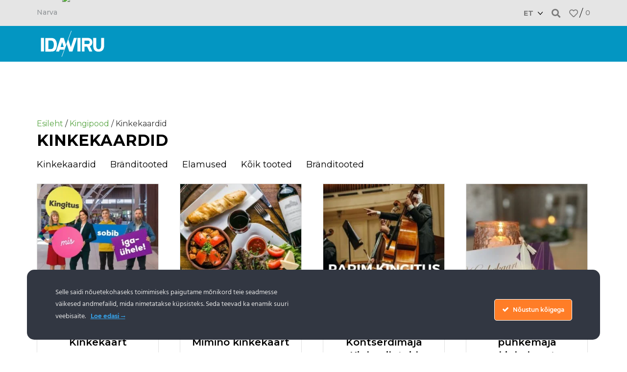

--- FILE ---
content_type: text/html; charset=UTF-8
request_url: https://idaviru.ee/kingipood/kinkekaardid/
body_size: 40098
content:
<!doctype html>
<html lang="et">
<head><meta charset="UTF-8"><script>if(navigator.userAgent.match(/MSIE|Internet Explorer/i)||navigator.userAgent.match(/Trident\/7\..*?rv:11/i)){var href=document.location.href;if(!href.match(/[?&]nowprocket/)){if(href.indexOf("?")==-1){if(href.indexOf("#")==-1){document.location.href=href+"?nowprocket=1"}else{document.location.href=href.replace("#","?nowprocket=1#")}}else{if(href.indexOf("#")==-1){document.location.href=href+"&nowprocket=1"}else{document.location.href=href.replace("#","&nowprocket=1#")}}}}</script><script>(()=>{class RocketLazyLoadScripts{constructor(){this.v="2.0.4",this.userEvents=["keydown","keyup","mousedown","mouseup","mousemove","mouseover","mouseout","touchmove","touchstart","touchend","touchcancel","wheel","click","dblclick","input"],this.attributeEvents=["onblur","onclick","oncontextmenu","ondblclick","onfocus","onmousedown","onmouseenter","onmouseleave","onmousemove","onmouseout","onmouseover","onmouseup","onmousewheel","onscroll","onsubmit"]}async t(){this.i(),this.o(),/iP(ad|hone)/.test(navigator.userAgent)&&this.h(),this.u(),this.l(this),this.m(),this.k(this),this.p(this),this._(),await Promise.all([this.R(),this.L()]),this.lastBreath=Date.now(),this.S(this),this.P(),this.D(),this.O(),this.M(),await this.C(this.delayedScripts.normal),await this.C(this.delayedScripts.defer),await this.C(this.delayedScripts.async),await this.T(),await this.F(),await this.j(),await this.A(),window.dispatchEvent(new Event("rocket-allScriptsLoaded")),this.everythingLoaded=!0,this.lastTouchEnd&&await new Promise(t=>setTimeout(t,500-Date.now()+this.lastTouchEnd)),this.I(),this.H(),this.U(),this.W()}i(){this.CSPIssue=sessionStorage.getItem("rocketCSPIssue"),document.addEventListener("securitypolicyviolation",t=>{this.CSPIssue||"script-src-elem"!==t.violatedDirective||"data"!==t.blockedURI||(this.CSPIssue=!0,sessionStorage.setItem("rocketCSPIssue",!0))},{isRocket:!0})}o(){window.addEventListener("pageshow",t=>{this.persisted=t.persisted,this.realWindowLoadedFired=!0},{isRocket:!0}),window.addEventListener("pagehide",()=>{this.onFirstUserAction=null},{isRocket:!0})}h(){let t;function e(e){t=e}window.addEventListener("touchstart",e,{isRocket:!0}),window.addEventListener("touchend",function i(o){o.changedTouches[0]&&t.changedTouches[0]&&Math.abs(o.changedTouches[0].pageX-t.changedTouches[0].pageX)<10&&Math.abs(o.changedTouches[0].pageY-t.changedTouches[0].pageY)<10&&o.timeStamp-t.timeStamp<200&&(window.removeEventListener("touchstart",e,{isRocket:!0}),window.removeEventListener("touchend",i,{isRocket:!0}),"INPUT"===o.target.tagName&&"text"===o.target.type||(o.target.dispatchEvent(new TouchEvent("touchend",{target:o.target,bubbles:!0})),o.target.dispatchEvent(new MouseEvent("mouseover",{target:o.target,bubbles:!0})),o.target.dispatchEvent(new PointerEvent("click",{target:o.target,bubbles:!0,cancelable:!0,detail:1,clientX:o.changedTouches[0].clientX,clientY:o.changedTouches[0].clientY})),event.preventDefault()))},{isRocket:!0})}q(t){this.userActionTriggered||("mousemove"!==t.type||this.firstMousemoveIgnored?"keyup"===t.type||"mouseover"===t.type||"mouseout"===t.type||(this.userActionTriggered=!0,this.onFirstUserAction&&this.onFirstUserAction()):this.firstMousemoveIgnored=!0),"click"===t.type&&t.preventDefault(),t.stopPropagation(),t.stopImmediatePropagation(),"touchstart"===this.lastEvent&&"touchend"===t.type&&(this.lastTouchEnd=Date.now()),"click"===t.type&&(this.lastTouchEnd=0),this.lastEvent=t.type,t.composedPath&&t.composedPath()[0].getRootNode()instanceof ShadowRoot&&(t.rocketTarget=t.composedPath()[0]),this.savedUserEvents.push(t)}u(){this.savedUserEvents=[],this.userEventHandler=this.q.bind(this),this.userEvents.forEach(t=>window.addEventListener(t,this.userEventHandler,{passive:!1,isRocket:!0})),document.addEventListener("visibilitychange",this.userEventHandler,{isRocket:!0})}U(){this.userEvents.forEach(t=>window.removeEventListener(t,this.userEventHandler,{passive:!1,isRocket:!0})),document.removeEventListener("visibilitychange",this.userEventHandler,{isRocket:!0}),this.savedUserEvents.forEach(t=>{(t.rocketTarget||t.target).dispatchEvent(new window[t.constructor.name](t.type,t))})}m(){const t="return false",e=Array.from(this.attributeEvents,t=>"data-rocket-"+t),i="["+this.attributeEvents.join("],[")+"]",o="[data-rocket-"+this.attributeEvents.join("],[data-rocket-")+"]",s=(e,i,o)=>{o&&o!==t&&(e.setAttribute("data-rocket-"+i,o),e["rocket"+i]=new Function("event",o),e.setAttribute(i,t))};new MutationObserver(t=>{for(const n of t)"attributes"===n.type&&(n.attributeName.startsWith("data-rocket-")||this.everythingLoaded?n.attributeName.startsWith("data-rocket-")&&this.everythingLoaded&&this.N(n.target,n.attributeName.substring(12)):s(n.target,n.attributeName,n.target.getAttribute(n.attributeName))),"childList"===n.type&&n.addedNodes.forEach(t=>{if(t.nodeType===Node.ELEMENT_NODE)if(this.everythingLoaded)for(const i of[t,...t.querySelectorAll(o)])for(const t of i.getAttributeNames())e.includes(t)&&this.N(i,t.substring(12));else for(const e of[t,...t.querySelectorAll(i)])for(const t of e.getAttributeNames())this.attributeEvents.includes(t)&&s(e,t,e.getAttribute(t))})}).observe(document,{subtree:!0,childList:!0,attributeFilter:[...this.attributeEvents,...e]})}I(){this.attributeEvents.forEach(t=>{document.querySelectorAll("[data-rocket-"+t+"]").forEach(e=>{this.N(e,t)})})}N(t,e){const i=t.getAttribute("data-rocket-"+e);i&&(t.setAttribute(e,i),t.removeAttribute("data-rocket-"+e))}k(t){Object.defineProperty(HTMLElement.prototype,"onclick",{get(){return this.rocketonclick||null},set(e){this.rocketonclick=e,this.setAttribute(t.everythingLoaded?"onclick":"data-rocket-onclick","this.rocketonclick(event)")}})}S(t){function e(e,i){let o=e[i];e[i]=null,Object.defineProperty(e,i,{get:()=>o,set(s){t.everythingLoaded?o=s:e["rocket"+i]=o=s}})}e(document,"onreadystatechange"),e(window,"onload"),e(window,"onpageshow");try{Object.defineProperty(document,"readyState",{get:()=>t.rocketReadyState,set(e){t.rocketReadyState=e},configurable:!0}),document.readyState="loading"}catch(t){console.log("WPRocket DJE readyState conflict, bypassing")}}l(t){this.originalAddEventListener=EventTarget.prototype.addEventListener,this.originalRemoveEventListener=EventTarget.prototype.removeEventListener,this.savedEventListeners=[],EventTarget.prototype.addEventListener=function(e,i,o){o&&o.isRocket||!t.B(e,this)&&!t.userEvents.includes(e)||t.B(e,this)&&!t.userActionTriggered||e.startsWith("rocket-")||t.everythingLoaded?t.originalAddEventListener.call(this,e,i,o):(t.savedEventListeners.push({target:this,remove:!1,type:e,func:i,options:o}),"mouseenter"!==e&&"mouseleave"!==e||t.originalAddEventListener.call(this,e,t.savedUserEvents.push,o))},EventTarget.prototype.removeEventListener=function(e,i,o){o&&o.isRocket||!t.B(e,this)&&!t.userEvents.includes(e)||t.B(e,this)&&!t.userActionTriggered||e.startsWith("rocket-")||t.everythingLoaded?t.originalRemoveEventListener.call(this,e,i,o):t.savedEventListeners.push({target:this,remove:!0,type:e,func:i,options:o})}}J(t,e){this.savedEventListeners=this.savedEventListeners.filter(i=>{let o=i.type,s=i.target||window;return e!==o||t!==s||(this.B(o,s)&&(i.type="rocket-"+o),this.$(i),!1)})}H(){EventTarget.prototype.addEventListener=this.originalAddEventListener,EventTarget.prototype.removeEventListener=this.originalRemoveEventListener,this.savedEventListeners.forEach(t=>this.$(t))}$(t){t.remove?this.originalRemoveEventListener.call(t.target,t.type,t.func,t.options):this.originalAddEventListener.call(t.target,t.type,t.func,t.options)}p(t){let e;function i(e){return t.everythingLoaded?e:e.split(" ").map(t=>"load"===t||t.startsWith("load.")?"rocket-jquery-load":t).join(" ")}function o(o){function s(e){const s=o.fn[e];o.fn[e]=o.fn.init.prototype[e]=function(){return this[0]===window&&t.userActionTriggered&&("string"==typeof arguments[0]||arguments[0]instanceof String?arguments[0]=i(arguments[0]):"object"==typeof arguments[0]&&Object.keys(arguments[0]).forEach(t=>{const e=arguments[0][t];delete arguments[0][t],arguments[0][i(t)]=e})),s.apply(this,arguments),this}}if(o&&o.fn&&!t.allJQueries.includes(o)){const e={DOMContentLoaded:[],"rocket-DOMContentLoaded":[]};for(const t in e)document.addEventListener(t,()=>{e[t].forEach(t=>t())},{isRocket:!0});o.fn.ready=o.fn.init.prototype.ready=function(i){function s(){parseInt(o.fn.jquery)>2?setTimeout(()=>i.bind(document)(o)):i.bind(document)(o)}return"function"==typeof i&&(t.realDomReadyFired?!t.userActionTriggered||t.fauxDomReadyFired?s():e["rocket-DOMContentLoaded"].push(s):e.DOMContentLoaded.push(s)),o([])},s("on"),s("one"),s("off"),t.allJQueries.push(o)}e=o}t.allJQueries=[],o(window.jQuery),Object.defineProperty(window,"jQuery",{get:()=>e,set(t){o(t)}})}P(){const t=new Map;document.write=document.writeln=function(e){const i=document.currentScript,o=document.createRange(),s=i.parentElement;let n=t.get(i);void 0===n&&(n=i.nextSibling,t.set(i,n));const c=document.createDocumentFragment();o.setStart(c,0),c.appendChild(o.createContextualFragment(e)),s.insertBefore(c,n)}}async R(){return new Promise(t=>{this.userActionTriggered?t():this.onFirstUserAction=t})}async L(){return new Promise(t=>{document.addEventListener("DOMContentLoaded",()=>{this.realDomReadyFired=!0,t()},{isRocket:!0})})}async j(){return this.realWindowLoadedFired?Promise.resolve():new Promise(t=>{window.addEventListener("load",t,{isRocket:!0})})}M(){this.pendingScripts=[];this.scriptsMutationObserver=new MutationObserver(t=>{for(const e of t)e.addedNodes.forEach(t=>{"SCRIPT"!==t.tagName||t.noModule||t.isWPRocket||this.pendingScripts.push({script:t,promise:new Promise(e=>{const i=()=>{const i=this.pendingScripts.findIndex(e=>e.script===t);i>=0&&this.pendingScripts.splice(i,1),e()};t.addEventListener("load",i,{isRocket:!0}),t.addEventListener("error",i,{isRocket:!0}),setTimeout(i,1e3)})})})}),this.scriptsMutationObserver.observe(document,{childList:!0,subtree:!0})}async F(){await this.X(),this.pendingScripts.length?(await this.pendingScripts[0].promise,await this.F()):this.scriptsMutationObserver.disconnect()}D(){this.delayedScripts={normal:[],async:[],defer:[]},document.querySelectorAll("script[type$=rocketlazyloadscript]").forEach(t=>{t.hasAttribute("data-rocket-src")?t.hasAttribute("async")&&!1!==t.async?this.delayedScripts.async.push(t):t.hasAttribute("defer")&&!1!==t.defer||"module"===t.getAttribute("data-rocket-type")?this.delayedScripts.defer.push(t):this.delayedScripts.normal.push(t):this.delayedScripts.normal.push(t)})}async _(){await this.L();let t=[];document.querySelectorAll("script[type$=rocketlazyloadscript][data-rocket-src]").forEach(e=>{let i=e.getAttribute("data-rocket-src");if(i&&!i.startsWith("data:")){i.startsWith("//")&&(i=location.protocol+i);try{const o=new URL(i).origin;o!==location.origin&&t.push({src:o,crossOrigin:e.crossOrigin||"module"===e.getAttribute("data-rocket-type")})}catch(t){}}}),t=[...new Map(t.map(t=>[JSON.stringify(t),t])).values()],this.Y(t,"preconnect")}async G(t){if(await this.K(),!0!==t.noModule||!("noModule"in HTMLScriptElement.prototype))return new Promise(e=>{let i;function o(){(i||t).setAttribute("data-rocket-status","executed"),e()}try{if(navigator.userAgent.includes("Firefox/")||""===navigator.vendor||this.CSPIssue)i=document.createElement("script"),[...t.attributes].forEach(t=>{let e=t.nodeName;"type"!==e&&("data-rocket-type"===e&&(e="type"),"data-rocket-src"===e&&(e="src"),i.setAttribute(e,t.nodeValue))}),t.text&&(i.text=t.text),t.nonce&&(i.nonce=t.nonce),i.hasAttribute("src")?(i.addEventListener("load",o,{isRocket:!0}),i.addEventListener("error",()=>{i.setAttribute("data-rocket-status","failed-network"),e()},{isRocket:!0}),setTimeout(()=>{i.isConnected||e()},1)):(i.text=t.text,o()),i.isWPRocket=!0,t.parentNode.replaceChild(i,t);else{const i=t.getAttribute("data-rocket-type"),s=t.getAttribute("data-rocket-src");i?(t.type=i,t.removeAttribute("data-rocket-type")):t.removeAttribute("type"),t.addEventListener("load",o,{isRocket:!0}),t.addEventListener("error",i=>{this.CSPIssue&&i.target.src.startsWith("data:")?(console.log("WPRocket: CSP fallback activated"),t.removeAttribute("src"),this.G(t).then(e)):(t.setAttribute("data-rocket-status","failed-network"),e())},{isRocket:!0}),s?(t.fetchPriority="high",t.removeAttribute("data-rocket-src"),t.src=s):t.src="data:text/javascript;base64,"+window.btoa(unescape(encodeURIComponent(t.text)))}}catch(i){t.setAttribute("data-rocket-status","failed-transform"),e()}});t.setAttribute("data-rocket-status","skipped")}async C(t){const e=t.shift();return e?(e.isConnected&&await this.G(e),this.C(t)):Promise.resolve()}O(){this.Y([...this.delayedScripts.normal,...this.delayedScripts.defer,...this.delayedScripts.async],"preload")}Y(t,e){this.trash=this.trash||[];let i=!0;var o=document.createDocumentFragment();t.forEach(t=>{const s=t.getAttribute&&t.getAttribute("data-rocket-src")||t.src;if(s&&!s.startsWith("data:")){const n=document.createElement("link");n.href=s,n.rel=e,"preconnect"!==e&&(n.as="script",n.fetchPriority=i?"high":"low"),t.getAttribute&&"module"===t.getAttribute("data-rocket-type")&&(n.crossOrigin=!0),t.crossOrigin&&(n.crossOrigin=t.crossOrigin),t.integrity&&(n.integrity=t.integrity),t.nonce&&(n.nonce=t.nonce),o.appendChild(n),this.trash.push(n),i=!1}}),document.head.appendChild(o)}W(){this.trash.forEach(t=>t.remove())}async T(){try{document.readyState="interactive"}catch(t){}this.fauxDomReadyFired=!0;try{await this.K(),this.J(document,"readystatechange"),document.dispatchEvent(new Event("rocket-readystatechange")),await this.K(),document.rocketonreadystatechange&&document.rocketonreadystatechange(),await this.K(),this.J(document,"DOMContentLoaded"),document.dispatchEvent(new Event("rocket-DOMContentLoaded")),await this.K(),this.J(window,"DOMContentLoaded"),window.dispatchEvent(new Event("rocket-DOMContentLoaded"))}catch(t){console.error(t)}}async A(){try{document.readyState="complete"}catch(t){}try{await this.K(),this.J(document,"readystatechange"),document.dispatchEvent(new Event("rocket-readystatechange")),await this.K(),document.rocketonreadystatechange&&document.rocketonreadystatechange(),await this.K(),this.J(window,"load"),window.dispatchEvent(new Event("rocket-load")),await this.K(),window.rocketonload&&window.rocketonload(),await this.K(),this.allJQueries.forEach(t=>t(window).trigger("rocket-jquery-load")),await this.K(),this.J(window,"pageshow");const t=new Event("rocket-pageshow");t.persisted=this.persisted,window.dispatchEvent(t),await this.K(),window.rocketonpageshow&&window.rocketonpageshow({persisted:this.persisted})}catch(t){console.error(t)}}async K(){Date.now()-this.lastBreath>45&&(await this.X(),this.lastBreath=Date.now())}async X(){return document.hidden?new Promise(t=>setTimeout(t)):new Promise(t=>requestAnimationFrame(t))}B(t,e){return e===document&&"readystatechange"===t||(e===document&&"DOMContentLoaded"===t||(e===window&&"DOMContentLoaded"===t||(e===window&&"load"===t||e===window&&"pageshow"===t)))}static run(){(new RocketLazyLoadScripts).t()}}RocketLazyLoadScripts.run()})();</script>
	
		<meta name="viewport" content="width=device-width, initial-scale=1">
	<link rel="profile" href="//gmpg.org/xfn/11">
	<meta name="msvalidate.01" content="76BDC3D6064E29015694DDBFEC0F7005" />
	<meta name="google-site-verification" content="9gi-mUvYbZFmk2F8Q80tNGgY2dhgQCGhE33ViAQrKng" />

	<meta name='robots' content='index, follow, max-image-preview:large, max-snippet:-1, max-video-preview:-1' />
<!-- Clarity tracking code for https://idaviru.ee/ -->
<script type="rocketlazyloadscript">
	if(navigator.userAgent.indexOf("Speed Insights") == -1 && navigator.userAgent.indexOf("Lighthouse") == -1) {
		(function(c,l,a,r,i,t,y){
		c[a]=c[a]||function(){(c[a].q=c[a].q||[]).push(arguments)};
		t=l.createElement(r);t.async=1;t.src="https://www.clarity.ms/tag/"+i;
		y=l.getElementsByTagName(r)[0];y.parentNode.insertBefore(t,y);
		})(window, document, "clarity", "script", "4yllmp79wt");
	}
</script>

	<!-- This site is optimized with the Yoast SEO plugin v26.8 - https://yoast.com/product/yoast-seo-wordpress/ -->
	<title>Kinkekaardid - Parim kingitus on Ida-Virumaa kinkekaart!</title>
	<meta name="description" content="Ida-Virumaa kinkekaart on ideaalne kingitus jõulukingiks, sünnipäevaks, pulmadeks, sõbrapäevaks, koolilõpuks või ükskõik milliseks eriliseks sündmuseks!" />
	<meta property="og:locale" content="et_EE" />
	<meta property="og:type" content="article" />
	<meta property="og:title" content="Parim kingitus on kontaktivaba kinkekaart!" />
	<meta property="og:description" content="???? Ida-Viru sõprade kingimäng! ????Märgi kommentaari sõbra nimi, kes kindlasti leiaks mõne toreda kingiidee Ida-Viru e-poest: ???? Kõigi kommenteerijate vahel loosime iga päev ühe matkatassi! Esimene loosimine juba homme hommikul! ????☕️ #seiklusmaa #idavirumaa #kingipood Kinkekaart on ideaalne kingitus jõulukingiks, sünnipäevaks, pulmadeks, sõbrapäevaks, koolilõpuks või ükskõik milliseks eriliseks sündmuseks" />
	<meta property="og:url" content="https://idaviru.ee/kingipood/kinkekaardid/" />
	<meta property="og:site_name" content="Ida-Virumaa" />
	<meta property="og:image" content="https://idaviru.ee/wp-content/uploads/2020/12/seiklusmaa-TV-ida-virumaakond-virumaa-bw.jpg" />
	<meta property="og:image:width" content="1920" />
	<meta property="og:image:height" content="1440" />
	<meta property="og:image:type" content="image/jpeg" />
	<meta name="twitter:card" content="summary_large_image" />
	<meta name="twitter:title" content="Parim kingitus on kontaktivaba kinkekaart!" />
	<meta name="twitter:description" content="???? Ida-Viru sõprade kingimäng! ????Märgi kommentaari sõbra nimi, kes kindlasti leiaks mõne toreda kingiidee Ida-Viru e-poest: ???? Kõigi kommenteerijate vahel loosime iga päev ühe matkatassi!" />
	<meta name="twitter:image" content="https://idaviru.ee/wp-content/uploads/2020/12/seiklusmaa-TV-ida-virumaakond-virumaa-bw.jpg" />
	<script type="application/ld+json" class="yoast-schema-graph">{"@context":"https://schema.org","@graph":[{"@type":"CollectionPage","@id":"https://idaviru.ee/kingipood/kinkekaardid/","url":"https://idaviru.ee/kingipood/kinkekaardid/","name":"Kinkekaardid - Parim kingitus on Ida-Virumaa kinkekaart!","isPartOf":{"@id":"https://idaviru.ee/#website"},"primaryImageOfPage":{"@id":"https://idaviru.ee/kingipood/kinkekaardid/#primaryimage"},"image":{"@id":"https://idaviru.ee/kingipood/kinkekaardid/#primaryimage"},"thumbnailUrl":"https://idaviru.ee/wp-content/uploads/2021/01/fama-keskuse-kinkekaart-1464957128175-fama-infopunkt-1.jpg","description":"Ida-Virumaa kinkekaart on ideaalne kingitus jõulukingiks, sünnipäevaks, pulmadeks, sõbrapäevaks, koolilõpuks või ükskõik milliseks eriliseks sündmuseks!","breadcrumb":{"@id":"https://idaviru.ee/kingipood/kinkekaardid/#breadcrumb"},"inLanguage":"et"},{"@type":"ImageObject","inLanguage":"et","@id":"https://idaviru.ee/kingipood/kinkekaardid/#primaryimage","url":"https://idaviru.ee/wp-content/uploads/2021/01/fama-keskuse-kinkekaart-1464957128175-fama-infopunkt-1.jpg","contentUrl":"https://idaviru.ee/wp-content/uploads/2021/01/fama-keskuse-kinkekaart-1464957128175-fama-infopunkt-1.jpg","width":1000,"height":1000,"caption":"fama astri kinkekaart"},{"@type":"BreadcrumbList","@id":"https://idaviru.ee/kingipood/kinkekaardid/#breadcrumb","itemListElement":[{"@type":"ListItem","position":1,"name":"Esileht","item":"https://idaviru.ee/"},{"@type":"ListItem","position":2,"name":"Kinkekaardid"}]},{"@type":"WebSite","@id":"https://idaviru.ee/#website","url":"https://idaviru.ee/","name":"Ida-Virumaa","description":"Ida-Virumaa puhkus lastega perele, atraktsioonid, aktiivsed tegevused, ujumisrannad, Narva, Põhja-Eesti, Toila, Narva-Jõesuu, Peipsi, Seiklusmaa","publisher":{"@id":"https://idaviru.ee/#organization"},"potentialAction":[{"@type":"SearchAction","target":{"@type":"EntryPoint","urlTemplate":"https://idaviru.ee/?s={search_term_string}"},"query-input":{"@type":"PropertyValueSpecification","valueRequired":true,"valueName":"search_term_string"}}],"inLanguage":"et"},{"@type":"Organization","@id":"https://idaviru.ee/#organization","name":"Ida-Viru Ettevõtluskeskus AS","url":"https://idaviru.ee/","logo":{"@type":"ImageObject","inLanguage":"et","@id":"https://idaviru.ee/#/schema/logo/image/","url":"https://idaviru.ee/wp-content/uploads/2020/11/logo_white.svg","contentUrl":"https://idaviru.ee/wp-content/uploads/2020/11/logo_white.svg","width":226,"height":92,"caption":"Ida-Viru Ettevõtluskeskus AS"},"image":{"@id":"https://idaviru.ee/#/schema/logo/image/"},"sameAs":["https://www.facebook.com/ida.virumaa.sobrad","https://www.instagram.com/idavirutourism/","https://www.pinterest.com/seiklusmaa/","https://www.youtube.com/channel/UCuLgJV0yCtLSw2t5MM8Ecsg"]}]}</script>
	<!-- / Yoast SEO plugin. -->


<link rel='dns-prefetch' href='//static.addtoany.com' />
<link rel='dns-prefetch' href='//cdn.jsdelivr.net' />
<link rel="alternate" type="application/rss+xml" title="Ida-Virumaa &raquo; RSS" href="//idaviru.ee/feed/" />
<link rel="alternate" type="application/rss+xml" title="Ida-Virumaa &raquo; Kommentaaride RSS" href="//idaviru.ee/comments/feed/" />
<link rel="alternate" type="application/rss+xml" title="Ida-Virumaa &raquo; Kinkekaardid Kategooria uudisevoog" href="//idaviru.ee/kingipood/kinkekaardid/feed/" />
<style id='wp-img-auto-sizes-contain-inline-css' type='text/css'>
img:is([sizes=auto i],[sizes^="auto," i]){contain-intrinsic-size:3000px 1500px}
/*# sourceURL=wp-img-auto-sizes-contain-inline-css */
</style>
<link rel='stylesheet' id='wp-components-css' href='//idaviru.ee/wp-includes/css/dist/components/style.min.css?ver=6.9' type='text/css' media='all' />
<link rel='stylesheet' id='ct-ultimate-gdpr-cookie-popup-css' href='//idaviru.ee/wp-content/plugins/ct-ultimate-gdpr/assets/css/cookie-popup.min.css?ver=6.9' type='text/css' media='all' />
<link data-minify="1" rel='stylesheet' id='ct-ultimate-gdpr-custom-fonts-css' href='//idaviru.ee/wp-content/cache/min/1/wp-content/plugins/ct-ultimate-gdpr/assets/css/fonts/fonts.css?ver=1769636588' type='text/css' media='all' />
<link data-minify="1" rel='stylesheet' id='dashicons-css' href='//idaviru.ee/wp-content/cache/min/1/wp-includes/css/dashicons.min.css?ver=1769636588' type='text/css' media='all' />
<link rel='stylesheet' id='sbi_styles-css' href='//idaviru.ee/wp-content/plugins/instagram-feed/css/sbi-styles.min.css?ver=6.10.0' type='text/css' media='all' />
<style id='classic-theme-styles-inline-css' type='text/css'>
/*! This file is auto-generated */
.wp-block-button__link{color:#fff;background-color:#32373c;border-radius:9999px;box-shadow:none;text-decoration:none;padding:calc(.667em + 2px) calc(1.333em + 2px);font-size:1.125em}.wp-block-file__button{background:#32373c;color:#fff;text-decoration:none}
/*# sourceURL=/wp-includes/css/classic-themes.min.css */
</style>
<style id='smaily-newsletter-block-style-inline-css' type='text/css'>
.wp-block-smaily-newsletter-block-wrapper{border-radius:7px;padding:16px 24px}.wp-block-smaily-newsletter-block-wrapper .smaily-newsletter-block-notice-container{color:var(--wp--preset--color--contrast,#000);display:flex;flex-direction:column;gap:8px;padding-bottom:16px}.wp-block-smaily-newsletter-block-wrapper .smaily-newsletter-block-form-control{box-sizing:border-box;display:flex;flex-direction:column;margin-bottom:8px}.wp-block-smaily-newsletter-block-wrapper .smaily-newsletter-block-form-control label{display:block;font-size:11px;font-weight:500;line-height:1.4;margin-bottom:8px;padding:0;text-transform:uppercase}.wp-block-smaily-newsletter-block-wrapper .smaily-newsletter-block-form-control input{border:1px solid #949494;border-radius:2px;margin:0;outline:2px solid transparent;padding:6px 8px;transition:box-shadow .1s linear}.wp-block-smaily-newsletter-block-wrapper .smaily-newsletter-block-button-submit{border-radius:var(--smaily-subscribe-button-border-radius);justify-content:center;width:var(--smaily-subscribe-button-width)}.wp-block-smaily-newsletter-block-wrapper .smaily-newsletter-block-button-submit,.wp-block-smaily-newsletter-block-wrapper .smaily-newsletter-block-button-submit:hover:not(:disabled){background-color:var(--smaily-subscribe-button-bg-color);color:var(--smaily-subscribe-button-text-color)}

/*# sourceURL=https://idaviru.ee/wp-content/plugins/smaily-connect/blocks/newsletter-signup/build/style-index.css */
</style>
<style id='smaily-landingpage-block-style-inline-css' type='text/css'>
.smaily-connect-landingpage-block-edit-wrapper{border:3px solid #bdbdbd;border-radius:5px;color:#1d2327;font-family:Manrope,sans-serif;overflow:scroll;padding:20px}.smaily-connect-landingpage-block-edit-wrapper h3{font-size:1.2em;margin-bottom:10px}.smaily-connect-landingpage-block-edit-wrapper a{color:#e91e63!important;font-weight:500}.smaily-connect-landingpage-block-edit-wrapper a:focus{box-shadow:none;outline:none}.smaily-connect-landingpage-block-edit-wrapper a:hover{color:#c21a4f}.smaily-connect-landingpage-block-edit-wrapper>iframe{border:none;height:100%;width:100%}.smaily-connect-landingpage-block-edit-wrapper .smaily-connect-landingpage-block-edit-setup{background-color:#fff;border-radius:5px;display:flex;flex-direction:column;padding:20px}.smaily-connect-landingpage-block-error{color:#721c24}.smaily-connect-landingpage-block-front-wrapper>iframe{border:none!important;height:100%!important;width:100%!important}

/*# sourceURL=https://idaviru.ee/wp-content/plugins/smaily-connect/blocks/landingpage/build/index.css */
</style>
<style id='global-styles-inline-css' type='text/css'>
:root{--wp--preset--aspect-ratio--square: 1;--wp--preset--aspect-ratio--4-3: 4/3;--wp--preset--aspect-ratio--3-4: 3/4;--wp--preset--aspect-ratio--3-2: 3/2;--wp--preset--aspect-ratio--2-3: 2/3;--wp--preset--aspect-ratio--16-9: 16/9;--wp--preset--aspect-ratio--9-16: 9/16;--wp--preset--color--black: #000000;--wp--preset--color--cyan-bluish-gray: #abb8c3;--wp--preset--color--white: #ffffff;--wp--preset--color--pale-pink: #f78da7;--wp--preset--color--vivid-red: #cf2e2e;--wp--preset--color--luminous-vivid-orange: #ff6900;--wp--preset--color--luminous-vivid-amber: #fcb900;--wp--preset--color--light-green-cyan: #7bdcb5;--wp--preset--color--vivid-green-cyan: #00d084;--wp--preset--color--pale-cyan-blue: #8ed1fc;--wp--preset--color--vivid-cyan-blue: #0693e3;--wp--preset--color--vivid-purple: #9b51e0;--wp--preset--gradient--vivid-cyan-blue-to-vivid-purple: linear-gradient(135deg,rgb(6,147,227) 0%,rgb(155,81,224) 100%);--wp--preset--gradient--light-green-cyan-to-vivid-green-cyan: linear-gradient(135deg,rgb(122,220,180) 0%,rgb(0,208,130) 100%);--wp--preset--gradient--luminous-vivid-amber-to-luminous-vivid-orange: linear-gradient(135deg,rgb(252,185,0) 0%,rgb(255,105,0) 100%);--wp--preset--gradient--luminous-vivid-orange-to-vivid-red: linear-gradient(135deg,rgb(255,105,0) 0%,rgb(207,46,46) 100%);--wp--preset--gradient--very-light-gray-to-cyan-bluish-gray: linear-gradient(135deg,rgb(238,238,238) 0%,rgb(169,184,195) 100%);--wp--preset--gradient--cool-to-warm-spectrum: linear-gradient(135deg,rgb(74,234,220) 0%,rgb(151,120,209) 20%,rgb(207,42,186) 40%,rgb(238,44,130) 60%,rgb(251,105,98) 80%,rgb(254,248,76) 100%);--wp--preset--gradient--blush-light-purple: linear-gradient(135deg,rgb(255,206,236) 0%,rgb(152,150,240) 100%);--wp--preset--gradient--blush-bordeaux: linear-gradient(135deg,rgb(254,205,165) 0%,rgb(254,45,45) 50%,rgb(107,0,62) 100%);--wp--preset--gradient--luminous-dusk: linear-gradient(135deg,rgb(255,203,112) 0%,rgb(199,81,192) 50%,rgb(65,88,208) 100%);--wp--preset--gradient--pale-ocean: linear-gradient(135deg,rgb(255,245,203) 0%,rgb(182,227,212) 50%,rgb(51,167,181) 100%);--wp--preset--gradient--electric-grass: linear-gradient(135deg,rgb(202,248,128) 0%,rgb(113,206,126) 100%);--wp--preset--gradient--midnight: linear-gradient(135deg,rgb(2,3,129) 0%,rgb(40,116,252) 100%);--wp--preset--font-size--small: 13px;--wp--preset--font-size--medium: 20px;--wp--preset--font-size--large: 36px;--wp--preset--font-size--x-large: 42px;--wp--preset--spacing--20: 0.44rem;--wp--preset--spacing--30: 0.67rem;--wp--preset--spacing--40: 1rem;--wp--preset--spacing--50: 1.5rem;--wp--preset--spacing--60: 2.25rem;--wp--preset--spacing--70: 3.38rem;--wp--preset--spacing--80: 5.06rem;--wp--preset--shadow--natural: 6px 6px 9px rgba(0, 0, 0, 0.2);--wp--preset--shadow--deep: 12px 12px 50px rgba(0, 0, 0, 0.4);--wp--preset--shadow--sharp: 6px 6px 0px rgba(0, 0, 0, 0.2);--wp--preset--shadow--outlined: 6px 6px 0px -3px rgb(255, 255, 255), 6px 6px rgb(0, 0, 0);--wp--preset--shadow--crisp: 6px 6px 0px rgb(0, 0, 0);}:where(.is-layout-flex){gap: 0.5em;}:where(.is-layout-grid){gap: 0.5em;}body .is-layout-flex{display: flex;}.is-layout-flex{flex-wrap: wrap;align-items: center;}.is-layout-flex > :is(*, div){margin: 0;}body .is-layout-grid{display: grid;}.is-layout-grid > :is(*, div){margin: 0;}:where(.wp-block-columns.is-layout-flex){gap: 2em;}:where(.wp-block-columns.is-layout-grid){gap: 2em;}:where(.wp-block-post-template.is-layout-flex){gap: 1.25em;}:where(.wp-block-post-template.is-layout-grid){gap: 1.25em;}.has-black-color{color: var(--wp--preset--color--black) !important;}.has-cyan-bluish-gray-color{color: var(--wp--preset--color--cyan-bluish-gray) !important;}.has-white-color{color: var(--wp--preset--color--white) !important;}.has-pale-pink-color{color: var(--wp--preset--color--pale-pink) !important;}.has-vivid-red-color{color: var(--wp--preset--color--vivid-red) !important;}.has-luminous-vivid-orange-color{color: var(--wp--preset--color--luminous-vivid-orange) !important;}.has-luminous-vivid-amber-color{color: var(--wp--preset--color--luminous-vivid-amber) !important;}.has-light-green-cyan-color{color: var(--wp--preset--color--light-green-cyan) !important;}.has-vivid-green-cyan-color{color: var(--wp--preset--color--vivid-green-cyan) !important;}.has-pale-cyan-blue-color{color: var(--wp--preset--color--pale-cyan-blue) !important;}.has-vivid-cyan-blue-color{color: var(--wp--preset--color--vivid-cyan-blue) !important;}.has-vivid-purple-color{color: var(--wp--preset--color--vivid-purple) !important;}.has-black-background-color{background-color: var(--wp--preset--color--black) !important;}.has-cyan-bluish-gray-background-color{background-color: var(--wp--preset--color--cyan-bluish-gray) !important;}.has-white-background-color{background-color: var(--wp--preset--color--white) !important;}.has-pale-pink-background-color{background-color: var(--wp--preset--color--pale-pink) !important;}.has-vivid-red-background-color{background-color: var(--wp--preset--color--vivid-red) !important;}.has-luminous-vivid-orange-background-color{background-color: var(--wp--preset--color--luminous-vivid-orange) !important;}.has-luminous-vivid-amber-background-color{background-color: var(--wp--preset--color--luminous-vivid-amber) !important;}.has-light-green-cyan-background-color{background-color: var(--wp--preset--color--light-green-cyan) !important;}.has-vivid-green-cyan-background-color{background-color: var(--wp--preset--color--vivid-green-cyan) !important;}.has-pale-cyan-blue-background-color{background-color: var(--wp--preset--color--pale-cyan-blue) !important;}.has-vivid-cyan-blue-background-color{background-color: var(--wp--preset--color--vivid-cyan-blue) !important;}.has-vivid-purple-background-color{background-color: var(--wp--preset--color--vivid-purple) !important;}.has-black-border-color{border-color: var(--wp--preset--color--black) !important;}.has-cyan-bluish-gray-border-color{border-color: var(--wp--preset--color--cyan-bluish-gray) !important;}.has-white-border-color{border-color: var(--wp--preset--color--white) !important;}.has-pale-pink-border-color{border-color: var(--wp--preset--color--pale-pink) !important;}.has-vivid-red-border-color{border-color: var(--wp--preset--color--vivid-red) !important;}.has-luminous-vivid-orange-border-color{border-color: var(--wp--preset--color--luminous-vivid-orange) !important;}.has-luminous-vivid-amber-border-color{border-color: var(--wp--preset--color--luminous-vivid-amber) !important;}.has-light-green-cyan-border-color{border-color: var(--wp--preset--color--light-green-cyan) !important;}.has-vivid-green-cyan-border-color{border-color: var(--wp--preset--color--vivid-green-cyan) !important;}.has-pale-cyan-blue-border-color{border-color: var(--wp--preset--color--pale-cyan-blue) !important;}.has-vivid-cyan-blue-border-color{border-color: var(--wp--preset--color--vivid-cyan-blue) !important;}.has-vivid-purple-border-color{border-color: var(--wp--preset--color--vivid-purple) !important;}.has-vivid-cyan-blue-to-vivid-purple-gradient-background{background: var(--wp--preset--gradient--vivid-cyan-blue-to-vivid-purple) !important;}.has-light-green-cyan-to-vivid-green-cyan-gradient-background{background: var(--wp--preset--gradient--light-green-cyan-to-vivid-green-cyan) !important;}.has-luminous-vivid-amber-to-luminous-vivid-orange-gradient-background{background: var(--wp--preset--gradient--luminous-vivid-amber-to-luminous-vivid-orange) !important;}.has-luminous-vivid-orange-to-vivid-red-gradient-background{background: var(--wp--preset--gradient--luminous-vivid-orange-to-vivid-red) !important;}.has-very-light-gray-to-cyan-bluish-gray-gradient-background{background: var(--wp--preset--gradient--very-light-gray-to-cyan-bluish-gray) !important;}.has-cool-to-warm-spectrum-gradient-background{background: var(--wp--preset--gradient--cool-to-warm-spectrum) !important;}.has-blush-light-purple-gradient-background{background: var(--wp--preset--gradient--blush-light-purple) !important;}.has-blush-bordeaux-gradient-background{background: var(--wp--preset--gradient--blush-bordeaux) !important;}.has-luminous-dusk-gradient-background{background: var(--wp--preset--gradient--luminous-dusk) !important;}.has-pale-ocean-gradient-background{background: var(--wp--preset--gradient--pale-ocean) !important;}.has-electric-grass-gradient-background{background: var(--wp--preset--gradient--electric-grass) !important;}.has-midnight-gradient-background{background: var(--wp--preset--gradient--midnight) !important;}.has-small-font-size{font-size: var(--wp--preset--font-size--small) !important;}.has-medium-font-size{font-size: var(--wp--preset--font-size--medium) !important;}.has-large-font-size{font-size: var(--wp--preset--font-size--large) !important;}.has-x-large-font-size{font-size: var(--wp--preset--font-size--x-large) !important;}
:where(.wp-block-post-template.is-layout-flex){gap: 1.25em;}:where(.wp-block-post-template.is-layout-grid){gap: 1.25em;}
:where(.wp-block-term-template.is-layout-flex){gap: 1.25em;}:where(.wp-block-term-template.is-layout-grid){gap: 1.25em;}
:where(.wp-block-columns.is-layout-flex){gap: 2em;}:where(.wp-block-columns.is-layout-grid){gap: 2em;}
:root :where(.wp-block-pullquote){font-size: 1.5em;line-height: 1.6;}
/*# sourceURL=global-styles-inline-css */
</style>
<link rel='stylesheet' id='ct-ultimate-gdpr-css' href='//idaviru.ee/wp-content/plugins/ct-ultimate-gdpr/assets/css/style.min.css?ver=5.3.9' type='text/css' media='all' />
<link data-minify="1" rel='stylesheet' id='ct-ultimate-gdpr-font-awesome-css' href='//idaviru.ee/wp-content/cache/min/1/wp-content/plugins/ct-ultimate-gdpr/assets/css/fonts/font-awesome/css/font-awesome.min.css?ver=1769636588' type='text/css' media='all' />
<link rel='stylesheet' id='powertip-css' href='//idaviru.ee/wp-content/plugins/devvn-image-hotspot/frontend/css/jquery.powertip.min.css?ver=1.2.0' type='text/css' media='all' />
<link data-minify="1" rel='stylesheet' id='maps-points-css' href='//idaviru.ee/wp-content/cache/min/1/wp-content/plugins/devvn-image-hotspot/frontend/css/maps_points.css?ver=1769636588' type='text/css' media='all' />
<link data-minify="1" rel='stylesheet' id='woocommerce-layout-css' href='//idaviru.ee/wp-content/cache/min/1/wp-content/plugins/woocommerce/assets/css/woocommerce-layout.css?ver=1769636830' type='text/css' media='all' />
<link data-minify="1" rel='stylesheet' id='woocommerce-smallscreen-css' href='//idaviru.ee/wp-content/cache/min/1/wp-content/plugins/woocommerce/assets/css/woocommerce-smallscreen.css?ver=1769636830' type='text/css' media='only screen and (max-width: 768px)' />
<link data-minify="1" rel='stylesheet' id='woocommerce-general-css' href='//idaviru.ee/wp-content/cache/min/1/wp-content/plugins/woocommerce/assets/css/woocommerce.css?ver=1769636830' type='text/css' media='all' />
<style id='woocommerce-inline-inline-css' type='text/css'>
.woocommerce form .form-row .required { visibility: visible; }
/*# sourceURL=woocommerce-inline-inline-css */
</style>
<link rel='stylesheet' id='hello-elementor-css' href='//idaviru.ee/wp-content/themes/ida-viru/style.min.css?ver=2.2.8' type='text/css' media='all' />
<link data-minify="1" rel='stylesheet' id='theme-style-css' href='//idaviru.ee/wp-content/cache/min/1/wp-content/themes/ida-viru/css/site.css?ver=1769636588' type='text/css' media='all' />
<link rel='stylesheet' id='elementor-frontend-css' href='//idaviru.ee/wp-content/uploads/elementor/css/custom-frontend.min.css?ver=1769636587' type='text/css' media='all' />
<link rel='stylesheet' id='widget-nav-menu-css' href='//idaviru.ee/wp-content/uploads/elementor/css/custom-pro-widget-nav-menu.min.css?ver=1769636587' type='text/css' media='all' />
<link rel='stylesheet' id='widget-search-form-css' href='//idaviru.ee/wp-content/plugins/elementor-pro/assets/css/widget-search-form.min.css?ver=3.34.2' type='text/css' media='all' />
<link rel='stylesheet' id='elementor-icons-shared-0-css' href='//idaviru.ee/wp-content/plugins/elementor/assets/lib/font-awesome/css/fontawesome.min.css?ver=5.15.3' type='text/css' media='all' />
<link data-minify="1" rel='stylesheet' id='elementor-icons-fa-solid-css' href='//idaviru.ee/wp-content/cache/min/1/wp-content/plugins/elementor/assets/lib/font-awesome/css/solid.min.css?ver=1769636588' type='text/css' media='all' />
<link rel='stylesheet' id='widget-icon-box-css' href='//idaviru.ee/wp-content/uploads/elementor/css/custom-widget-icon-box.min.css?ver=1769636587' type='text/css' media='all' />
<link rel='stylesheet' id='widget-image-css' href='//idaviru.ee/wp-content/plugins/elementor/assets/css/widget-image.min.css?ver=3.34.3' type='text/css' media='all' />
<link rel='stylesheet' id='e-motion-fx-css' href='//idaviru.ee/wp-content/plugins/elementor-pro/assets/css/modules/motion-fx.min.css?ver=3.34.2' type='text/css' media='all' />
<link rel='stylesheet' id='e-sticky-css' href='//idaviru.ee/wp-content/plugins/elementor-pro/assets/css/modules/sticky.min.css?ver=3.34.2' type='text/css' media='all' />
<link rel='stylesheet' id='widget-spacer-css' href='//idaviru.ee/wp-content/plugins/elementor/assets/css/widget-spacer.min.css?ver=3.34.3' type='text/css' media='all' />
<link rel='stylesheet' id='widget-toggle-css' href='//idaviru.ee/wp-content/uploads/elementor/css/custom-widget-toggle.min.css?ver=1769636587' type='text/css' media='all' />
<link rel='stylesheet' id='elementor-post-7287-css' href='//idaviru.ee/wp-content/uploads/elementor/css/post-7287.css?ver=1769636588' type='text/css' media='all' />
<link data-minify="1" rel='stylesheet' id='smaily-connect-elementor-newsletter-widget-css' href='//idaviru.ee/wp-content/cache/min/1/wp-content/plugins/smaily-connect/integrations/elementor/assets/css/newsletter-widget.css?ver=1769636588' type='text/css' media='all' />
<link rel='stylesheet' id='sbistyles-css' href='//idaviru.ee/wp-content/plugins/instagram-feed/css/sbi-styles.min.css?ver=6.10.0' type='text/css' media='all' />
<link rel='stylesheet' id='elementor-post-2950419-css' href='//idaviru.ee/wp-content/uploads/elementor/css/post-2950419.css?ver=1769636588' type='text/css' media='all' />
<link rel='stylesheet' id='elementor-post-1847032-css' href='//idaviru.ee/wp-content/uploads/elementor/css/post-1847032.css?ver=1769636588' type='text/css' media='all' />
<link rel='stylesheet' id='ct-ultimate-gdpr-jquery-ui-css' href='//idaviru.ee/wp-content/plugins/ct-ultimate-gdpr/assets/css/jquery-ui.min.css?ver=6.9' type='text/css' media='all' />
<link data-minify="1" rel='stylesheet' id='ecs-styles-css' href='//idaviru.ee/wp-content/cache/min/1/wp-content/plugins/ele-custom-skin/assets/css/ecs-style.css?ver=1769636588' type='text/css' media='all' />
<link rel='stylesheet' id='elementor-post-2950104-css' href='//idaviru.ee/wp-content/uploads/elementor/css/post-2950104.css?ver=1743678202' type='text/css' media='all' />
<style id='rocket-lazyload-inline-css' type='text/css'>
.rll-youtube-player{position:relative;padding-bottom:56.23%;height:0;overflow:hidden;max-width:100%;}.rll-youtube-player:focus-within{outline: 2px solid currentColor;outline-offset: 5px;}.rll-youtube-player iframe{position:absolute;top:0;left:0;width:100%;height:100%;z-index:100;background:0 0}.rll-youtube-player img{bottom:0;display:block;left:0;margin:auto;max-width:100%;width:100%;position:absolute;right:0;top:0;border:none;height:auto;-webkit-transition:.4s all;-moz-transition:.4s all;transition:.4s all}.rll-youtube-player img:hover{-webkit-filter:brightness(75%)}.rll-youtube-player .play{height:100%;width:100%;left:0;top:0;position:absolute;background:url(https://idaviru.ee/wp-content/plugins/wp-rocket/assets/img/youtube.png) no-repeat center;background-color: transparent !important;cursor:pointer;border:none;}
/*# sourceURL=rocket-lazyload-inline-css */
</style>
<link data-minify="1" rel='stylesheet' id='elementor-icons-fa-regular-css' href='//idaviru.ee/wp-content/cache/min/1/wp-content/plugins/elementor/assets/lib/font-awesome/css/regular.min.css?ver=1769636588' type='text/css' media='all' />
<link data-minify="1" rel='stylesheet' id='elementor-icons-fa-brands-css' href='//idaviru.ee/wp-content/cache/min/1/wp-content/plugins/elementor/assets/lib/font-awesome/css/brands.min.css?ver=1769636588' type='text/css' media='all' />
<script type="text/javascript" id="wpml-cookie-js-extra">
/* <![CDATA[ */
var wpml_cookies = {"wp-wpml_current_language":{"value":"et","expires":1,"path":"/"}};
var wpml_cookies = {"wp-wpml_current_language":{"value":"et","expires":1,"path":"/"}};
//# sourceURL=wpml-cookie-js-extra
/* ]]> */
</script>
<script data-minify="1" type="text/javascript" src="//idaviru.ee/wp-content/cache/min/1/wp-content/plugins/sitepress-multilingual-cms/res/js/cookies/language-cookie.js?ver=1769587680" id="wpml-cookie-js" defer="defer" data-wp-strategy="defer"></script>
<script data-minify="1" type="text/javascript" src="//idaviru.ee/wp-content/cache/min/1/wp-includes/js/jquery/jquery.js?ver=1769587680" id="jquery-js"></script>
<script data-minify="1" type="text/javascript" src="//idaviru.ee/wp-content/cache/min/1/wp-content/plugins/ct-ultimate-gdpr/assets/js/service-facebook-pixel.js?ver=1769587680" id="ct-ultimate-gdpr-service-facebook-pixel-js" data-rocket-defer defer></script>
<script data-minify="1" type="text/javascript" src="//idaviru.ee/wp-content/cache/min/1/wp-content/plugins/ct-ultimate-gdpr/assets/js/consent-mode.js?ver=1769587680" id="ct-ultimate-gdpr-cookie-consent-mode-js" data-rocket-defer defer></script>
<script type="text/javascript" id="addtoany-core-js-before">
/* <![CDATA[ */
window.a2a_config=window.a2a_config||{};a2a_config.callbacks=[];a2a_config.overlays=[];a2a_config.templates={};a2a_localize = {
	Share: "Share",
	Save: "Save",
	Subscribe: "Subscribe",
	Email: "Email",
	Bookmark: "Bookmark",
	ShowAll: "Show all",
	ShowLess: "Show less",
	FindServices: "Find service(s)",
	FindAnyServiceToAddTo: "Instantly find any service to add to",
	PoweredBy: "Powered by",
	ShareViaEmail: "Share via email",
	SubscribeViaEmail: "Subscribe via email",
	BookmarkInYourBrowser: "Bookmark in your browser",
	BookmarkInstructions: "Press Ctrl+D or \u2318+D to bookmark this page",
	AddToYourFavorites: "Add to your favorites",
	SendFromWebOrProgram: "Send from any email address or email program",
	EmailProgram: "Email program",
	More: "More&#8230;",
	ThanksForSharing: "Thanks for sharing!",
	ThanksForFollowing: "Thanks for following!"
};

a2a_config.icon_color="#93a9aa,#ffffff";

//# sourceURL=addtoany-core-js-before
/* ]]> */
</script>
<script type="rocketlazyloadscript" data-rocket-type="text/javascript" defer data-rocket-src="//static.addtoany.com/menu/page.js" id="addtoany-core-js"></script>
<script type="text/javascript" defer src="//idaviru.ee/wp-content/plugins/add-to-any/addtoany.min.js?ver=1.1" id="addtoany-jquery-js"></script>
<script type="text/javascript" src="//idaviru.ee/wp-content/plugins/woocommerce/assets/js/jquery-blockui/jquery.blockUI.min.js?ver=2.7.0-wc.10.4.3" id="wc-jquery-blockui-js" defer="defer" data-wp-strategy="defer"></script>
<script type="text/javascript" id="wc-add-to-cart-js-extra">
/* <![CDATA[ */
var wc_add_to_cart_params = {"ajax_url":"/wp-admin/admin-ajax.php","wc_ajax_url":"/?wc-ajax=%%endpoint%%","i18n_view_cart":"Vaata ostukorvi","cart_url":"https://idaviru.ee/ostukorv/","is_cart":"","cart_redirect_after_add":"no"};
//# sourceURL=wc-add-to-cart-js-extra
/* ]]> */
</script>
<script type="text/javascript" src="//idaviru.ee/wp-content/plugins/woocommerce/assets/js/frontend/add-to-cart.min.js?ver=10.4.3" id="wc-add-to-cart-js" defer="defer" data-wp-strategy="defer"></script>
<script type="text/javascript" src="//idaviru.ee/wp-content/plugins/woocommerce/assets/js/js-cookie/js.cookie.min.js?ver=2.1.4-wc.10.4.3" id="wc-js-cookie-js" defer="defer" data-wp-strategy="defer"></script>
<script type="text/javascript" id="woocommerce-js-extra">
/* <![CDATA[ */
var woocommerce_params = {"ajax_url":"/wp-admin/admin-ajax.php","wc_ajax_url":"/?wc-ajax=%%endpoint%%","i18n_password_show":"Show password","i18n_password_hide":"Hide password"};
//# sourceURL=woocommerce-js-extra
/* ]]> */
</script>
<script type="text/javascript" src="//idaviru.ee/wp-content/plugins/woocommerce/assets/js/frontend/woocommerce.min.js?ver=10.4.3" id="woocommerce-js" defer="defer" data-wp-strategy="defer"></script>
<script type="text/javascript" id="ct-ultimate-gdpr-cookie-list-js-extra">
/* <![CDATA[ */
var ct_ultimate_gdpr_cookie_list = {"list":[{"cookie_name":"_fbp, _fbc, fbc, fbp, fbclid","cookie_type_label":"Reklaamik\u00fcpsis","first_or_third_party":"Kolmas","can_be_blocked":"1","session_or_persistent":"P\u00fcsiv","expiry_time":"3 kuud","purpose":"Facebook Pixel - veebisaitide k\u00fclastuste salvestamiseks ja j\u00e4lgimiseks."},{"cookie_name":"sbjs_first","cookie_type_label":"Anal\u00fc\u00fctika","first_or_third_party":"Kolmas","can_be_blocked":"1","session_or_persistent":"Seanss","expiry_time":"3 kuud","purpose":"Selle k\u00fcpsise eesm\u00e4rk on tuvastada k\u00fclastuse allikas ja salvestada k\u00fcpsistesse selle kohta k\u00e4iv teave. See on anal\u00fc\u00fctiline ja k\u00e4itumuslik k\u00fcpsis, mida kasutatakse veebisaidi k\u00fclastajakogemuse parandamiseks."},{"cookie_name":"sbjs_migrations","cookie_type_label":"Anal\u00fc\u00fctika","first_or_third_party":"Kolmas","can_be_blocked":"1","session_or_persistent":"P\u00fcsiv","expiry_time":"6 kuud","purpose":"Selle k\u00fcpsise eesm\u00e4rk on tuvastada k\u00fclastuse allikas ja salvestada k\u00fcpsistesse selle kohta k\u00e4iv teave. See on anal\u00fc\u00fctiline ja k\u00e4itumuslik k\u00fcpsis, mida kasutatakse veebisaidi k\u00fclastajakogemuse parandamiseks."},{"cookie_name":"__utma, __utmb, __utmc, __utmt, __utmz, _ga, _gat, _gid, _ga_HG1D030333","cookie_type_label":"Anal\u00fc\u00fctika","first_or_third_party":"Kolmas","can_be_blocked":"1","session_or_persistent":"P\u00fcsiv","expiry_time":"1 aasta","purpose":"Google Analyticsit"},{"cookie_name":"_clck","cookie_type_label":"Anal\u00fc\u00fctika","first_or_third_party":"Kolmas","can_be_blocked":"1","session_or_persistent":"P\u00fcsiv","expiry_time":"1 aasta","purpose":"unikaalse kasutaja ID salvestamiseks."},{"cookie_name":"NID","cookie_type_label":"Reklaamik\u00fcpsis","first_or_third_party":"Kolmas","can_be_blocked":"1","session_or_persistent":"P\u00fcsiv","expiry_time":"6 kuud","purpose":"reklaami edastamiseks v\u00f5i uuesti sihtimiseks salvestage kasutaja eelistused."},{"cookie_name":"sbjs_session","cookie_type_label":"Anal\u00fc\u00fctika","first_or_third_party":"Esmane","can_be_blocked":"1","session_or_persistent":"P\u00fcsiv","expiry_time":"30 minutit","purpose":"Selle k\u00fcpsise eesm\u00e4rk on tuvastada k\u00fclastuse allikas ja salvestada k\u00fcpsistesse selle kohta k\u00e4iv teave. See on anal\u00fc\u00fctiline ja k\u00e4itumuslik k\u00fcpsis, mida kasutatakse veebisaidi k\u00fclastajakogemuse parandamiseks."},{"cookie_name":"_cfuvid","cookie_type_label":"Funktsionaalsus","first_or_third_party":"Kolmas","can_be_blocked":"0","session_or_persistent":"Seanss","expiry_time":"","purpose":"See k\u00fcpsis on osa Cloudflare'i pakutavatest teenustest \u2013 sealhulgas koormuse tasakaalustamine, veebisaidi sisu edastamine ja DNS-\u00fchenduse teenindamine veebisaidi operaatoritele."},{"cookie_name":"receive-cookie-deprecation","cookie_type_label":"Funktsionaalsus","first_or_third_party":"Kolmas","can_be_blocked":"0","session_or_persistent":"P\u00fcsiv","expiry_time":"60 p\u00e4eva","purpose":"Tehniline k\u00fcpsis Google Chrome'i k\u00fcpsisteta testimisseadetele juurdep\u00e4\u00e4suks"},{"cookie_name":"__gfp_s_64b","cookie_type_label":"Funktsionaalsus","first_or_third_party":"Kolmas","can_be_blocked":"1","session_or_persistent":"P\u00fcsiv","expiry_time":"13 kuud","purpose":"Registreerib andmed veebisaidi manustatud videosisu toimivuse kohta."},{"cookie_name":"__cf_bm","cookie_type_label":"Funktsionaalsus","first_or_third_party":"Kolmas","can_be_blocked":"0","session_or_persistent":"P\u00fcsiv","expiry_time":"30 minutit","purpose":"robotite p\u00e4ringute lugemiseks ja filtreerimiseks."},{"cookie_name":"VISITOR_PRIVACY_METADATA","cookie_type_label":"Anal\u00fc\u00fctika","first_or_third_party":"Kolmas","can_be_blocked":"1","session_or_persistent":"P\u00fcsiv","expiry_time":"6 kuud","purpose":"Kasutatakse Youtube'i platvormi kasutajate privaatsusseadete j\u00e4lgimiseks ja rikastamiseks"},{"cookie_name":"_gat","cookie_type_label":"Funktsionaalsus","first_or_third_party":"Kolmas","can_be_blocked":"0","session_or_persistent":"P\u00fcsiv","expiry_time":"1 minut","purpose":"robotite p\u00e4ringute lugemiseks ja filtreerimiseks."},{"cookie_name":"_gid","cookie_type_label":"Anal\u00fc\u00fctika","first_or_third_party":"Kolmas","can_be_blocked":"1","session_or_persistent":"P\u00fcsiv","expiry_time":"1 p\u00e4ev","purpose":"lehevaatamiste salvestamiseks ja loendamiseks."},{"cookie_name":"_GRECAPTCHA","cookie_type_label":"Funktsionaalsus","first_or_third_party":"Kolmas","can_be_blocked":"0","session_or_persistent":"P\u00fcsiv","expiry_time":"6 kuud","purpose":"r\u00e4mpsposti kaitse tagamiseks."},{"cookie_name":"MUID","cookie_type_label":"Reklaamik\u00fcpsis","first_or_third_party":"Esmane","can_be_blocked":"1","session_or_persistent":"P\u00fcsiv","expiry_time":"1 aasta","purpose":"veebisaitide k\u00fclastuste salvestamiseks ja j\u00e4lgimiseks."},{"cookie_name":"_clsk","cookie_type_label":"Anal\u00fc\u00fctika","first_or_third_party":"Kolmas","can_be_blocked":"1","session_or_persistent":"P\u00fcsiv","expiry_time":"1 p\u00e4ev","purpose":"salvestada ja \u00fchendada kasutaja lehevaatamised \u00fcheks seansi salvestiseks."},{"cookie_name":"SRM_B","cookie_type_label":"Anal\u00fc\u00fctika","first_or_third_party":"Kolmas","can_be_blocked":"1","session_or_persistent":"P\u00fcsiv","expiry_time":"1 aasta","purpose":"See on Microsoft MSN-i esimese osapoole k\u00fcpsis, mis tagab selle veebisaidi n\u00f5uetekohase toimimise."},{"cookie_name":"wordpress_sec_8e0e47e648a7804f444e319c40f34893","cookie_type_label":"Funktsionaalsus","first_or_third_party":"Esmane","can_be_blocked":"0","session_or_persistent":"P\u00fcsiv","expiry_time":"15 p\u00e4eva","purpose":"h\u00e4kkerite eest kaitseks salvestage konto \u00fcksikasjad."},{"cookie_name":"ANONCHK","cookie_type_label":"Reklaamik\u00fcpsis","first_or_third_party":"Kolmas","can_be_blocked":"1","session_or_persistent":"P\u00fcsiv","expiry_time":"10 minutit","purpose":"Microsoft kasutab seda k\u00fcpsist kasutaja seansi ID salvestamiseks. See k\u00fcpsis tagab, et Bingi otsingumootoris reklaamidel tehtud kl\u00f5psud on kontrollitud ning seda kasutatakse aruandluse ja isikup\u00e4rastamise eesm\u00e4rgil."},{"cookie_name":"SM","cookie_type_label":"Anal\u00fc\u00fctika","first_or_third_party":"Kolmas","can_be_blocked":"1","session_or_persistent":"Seanss","expiry_time":"","purpose":"See on Microsoft MSN-i esimese osapoole k\u00fcpsis, mida kasutame veebisaidi kasutamise m\u00f5\u00f5tmiseks sisemise anal\u00fc\u00fcsi jaoks."},{"cookie_name":"sbjs_current_add","cookie_type_label":"Anal\u00fc\u00fctika","first_or_third_party":"Esmane","can_be_blocked":"1","session_or_persistent":"P\u00fcsiv","expiry_time":"3 kuud","purpose":"Selle k\u00fcpsise eesm\u00e4rk on tuvastada k\u00fclastuse allikas ja salvestada k\u00fcpsistesse selle kohta k\u00e4iv teave. See on anal\u00fc\u00fctiline ja k\u00e4itumuslik k\u00fcpsis, mida kasutatakse veebisaidi k\u00fclastajakogemuse parandamiseks."},{"cookie_name":"wp-wpml_current_language","cookie_type_label":"Funktsionaalsus","first_or_third_party":"Esmane","can_be_blocked":"0","session_or_persistent":"P\u00fcsiv","expiry_time":"1 p\u00e4ev","purpose":"Mitmekeelsus funktsioon, keeleseadete salvestamiseks"},{"cookie_name":"wordpress_logged_in_8e0e47e648a7804f444e319c40f34893","cookie_type_label":"Funktsionaalsus","first_or_third_party":"Esmane","can_be_blocked":"0","session_or_persistent":"Seanss","expiry_time":"","purpose":"Sisselogimisk\u00fcpsised"},{"cookie_name":"sbjs_udata","cookie_type_label":"Anal\u00fc\u00fctika","first_or_third_party":"Kolmas","can_be_blocked":"1","session_or_persistent":"P\u00fcsiv","expiry_time":"6 kuud","purpose":"Selle k\u00fcpsise eesm\u00e4rk on tuvastada k\u00fclastuse allikas ja salvestada k\u00fcpsistesse selle kohta k\u00e4iv teave. See on anal\u00fc\u00fctiline ja k\u00e4itumuslik k\u00fcpsis, mida kasutatakse veebisaidi k\u00fclastajakogemuse parandamiseks."},{"cookie_name":"sbjs_current","cookie_type_label":"Anal\u00fc\u00fctika","first_or_third_party":"Esmane","can_be_blocked":"1","session_or_persistent":"P\u00fcsiv","expiry_time":"3 kuud","purpose":"Selle k\u00fcpsise eesm\u00e4rk on tuvastada k\u00fclastuse allikas ja salvestada k\u00fcpsistesse selle kohta k\u00e4iv teave. See on anal\u00fc\u00fctiline ja k\u00e4itumuslik k\u00fcpsis, mida kasutatakse veebisaidi k\u00fclastajakogemuse parandamiseks."},{"cookie_name":"woocommerce_*, wp_woocommerce_*, wc_cart_hash_*, wc_fragments_*","cookie_type_label":"Funktsionaalsus","first_or_third_party":"Esmane","can_be_blocked":"1","session_or_persistent":"Seanss","expiry_time":"","purpose":"E-poe funktsionaalsus"},{"cookie_name":"__gads, DSID, IDE, SAPISID, HSID, test_cookie, ar_debug","cookie_type_label":"Reklaamik\u00fcpsis","first_or_third_party":"Kolmas","can_be_blocked":"1","session_or_persistent":"P\u00fcsiv","expiry_time":"13 kuud","purpose":"reklaami edastamiseks v\u00f5i uuesti sihtimiseks."},{"cookie_name":"sbjs_first_add","cookie_type_label":"Anal\u00fc\u00fctika","first_or_third_party":"Kolmas","can_be_blocked":"1","session_or_persistent":"P\u00fcsiv","expiry_time":"3 kuud","purpose":"Selle k\u00fcpsise eesm\u00e4rk on tuvastada k\u00fclastuse allikas ja salvestada k\u00fcpsistesse selle kohta k\u00e4iv teave. See on anal\u00fc\u00fctiline ja k\u00e4itumuslik k\u00fcpsis, mida kasutatakse veebisaidi k\u00fclastajakogemuse parandamiseks."},{"cookie_name":"wfwaf-authcookie-*, wf_loginalerted_*, wfCBLBypass","cookie_type_label":"Funktsionaalsus","first_or_third_party":"Kolmas","can_be_blocked":"0","session_or_persistent":"P\u00fcsiv","expiry_time":"1 p\u00e4ev","purpose":"Pettuste ennetamiseks."}]};
//# sourceURL=ct-ultimate-gdpr-cookie-list-js-extra
/* ]]> */
</script>
<script data-minify="1" type="text/javascript" src="//idaviru.ee/wp-content/cache/min/1/wp-content/plugins/ct-ultimate-gdpr/assets/js/cookie-list.js?ver=1769587680" id="ct-ultimate-gdpr-cookie-list-js" data-rocket-defer defer></script>
<script data-minify="1" type="text/javascript" src="//idaviru.ee/wp-content/cache/min/1/wp-content/plugins/ct-ultimate-gdpr/assets/js/shortcode-block-cookie.js?ver=1769587680" id="ct-ultimate-gdpr-shortcode-block-cookie-js" data-rocket-defer defer></script>
<script type="text/javascript" id="ecs_ajax_load-js-extra">
/* <![CDATA[ */
var ecs_ajax_params = {"ajaxurl":"https://idaviru.ee/wp-admin/admin-ajax.php","posts":"{\"product_cat\":\"kinkekaardid\",\"error\":\"\",\"m\":\"\",\"p\":0,\"post_parent\":\"\",\"subpost\":\"\",\"subpost_id\":\"\",\"attachment\":\"\",\"attachment_id\":0,\"name\":\"\",\"pagename\":\"\",\"page_id\":0,\"second\":\"\",\"minute\":\"\",\"hour\":\"\",\"day\":0,\"monthnum\":0,\"year\":0,\"w\":0,\"category_name\":\"\",\"tag\":\"\",\"cat\":\"\",\"tag_id\":\"\",\"author\":\"\",\"author_name\":\"\",\"feed\":\"\",\"tb\":\"\",\"paged\":0,\"meta_key\":\"\",\"meta_value\":\"\",\"preview\":\"\",\"s\":\"\",\"sentence\":\"\",\"title\":\"\",\"fields\":\"all\",\"menu_order\":\"\",\"embed\":\"\",\"category__in\":[],\"category__not_in\":[],\"category__and\":[],\"post__in\":[],\"post__not_in\":[],\"post_name__in\":[],\"tag__in\":[],\"tag__not_in\":[],\"tag__and\":[],\"tag_slug__in\":[],\"tag_slug__and\":[],\"post_parent__in\":[],\"post_parent__not_in\":[],\"author__in\":[],\"author__not_in\":[],\"search_columns\":[],\"orderby\":\"menu_order title\",\"order\":\"ASC\",\"meta_query\":[],\"tax_query\":{\"relation\":\"AND\",\"0\":{\"taxonomy\":\"product_visibility\",\"field\":\"term_taxonomy_id\",\"terms\":[680],\"operator\":\"NOT IN\"}},\"wc_query\":\"product_query\",\"posts_per_page\":16,\"jet_smart_filters\":\"woocommerce-archive\",\"ignore_sticky_posts\":false,\"suppress_filters\":false,\"cache_results\":true,\"update_post_term_cache\":true,\"update_menu_item_cache\":false,\"lazy_load_term_meta\":true,\"update_post_meta_cache\":true,\"post_type\":\"\",\"nopaging\":false,\"comments_per_page\":\"50\",\"no_found_rows\":false,\"taxonomy\":\"product_cat\",\"term\":\"kinkekaardid\"}"};
//# sourceURL=ecs_ajax_load-js-extra
/* ]]> */
</script>
<script data-minify="1" type="text/javascript" src="//idaviru.ee/wp-content/cache/min/1/wp-content/plugins/ele-custom-skin/assets/js/ecs_ajax_pagination.js?ver=1769587680" id="ecs_ajax_load-js" data-rocket-defer defer></script>
<script type="text/javascript" id="wc-settings-dep-in-header-js-after">
/* <![CDATA[ */
console.warn( "Scripts that have a dependency on [wc-settings, wc-blocks-checkout] must be loaded in the footer, smaily-checkout-optin-editor-script was registered to load in the header, but has been switched to load in the footer instead. See https://github.com/woocommerce/woocommerce-gutenberg-products-block/pull/5059" );
//# sourceURL=wc-settings-dep-in-header-js-after
/* ]]> */
</script>
<script data-minify="1" type="text/javascript" src="//idaviru.ee/wp-content/cache/min/1/wp-content/plugins/ele-custom-skin/assets/js/ecs.js?ver=1769587680" id="ecs-script-js" data-rocket-defer defer></script>
<link rel="https://api.w.org/" href="//idaviru.ee/wp-json/" /><link rel="alternate" title="JSON" type="application/json" href="//idaviru.ee/wp-json/wp/v2/product_cat/688" /><link rel="EditURI" type="application/rsd+xml" title="RSD" href="//idaviru.ee/xmlrpc.php?rsd" />
<meta name="generator" content="WPML ver:4.8.6 stt:1,15,18,31,45;" />
<script id="wp_query_vars">var wp_query_vars = {"object_categories":[],"lang":"et"};</script>	<noscript><style>.woocommerce-product-gallery{ opacity: 1 !important; }</style></noscript>
	<!-- Meta Pixel Code -->

<noscript><img height="1" width="1" style="display:none"
src="//www.facebook.com/tr?id= 1176099722775181&ev=PageView&noscript=1"
/></noscript>
<!-- End Meta Pixel Code -->

<script type="rocketlazyloadscript">
    window.dataLayer = window.dataLayer || [];
    function gtag() {
      dataLayer.push(arguments);
    }
    if(localStorage.getItem('consentMode') === null) {
      gtag("consent", "default", {
        ad_personalization: "denied",
        ad_storage: "denied",
        ad_user_data: "denied",
        analytics_storage: "denied",
        functionality_storage: "denied",
        personalization_storage: "denied",
        security_storage: "granted"
      });
    } else {
      gtag('consent', 'default', JSON.parse(localStorage.getItem('consentMode')));
    }
</script>
<!-- Google tag (gtag.js) -->
<script type="rocketlazyloadscript" async data-rocket-src="//www.googletagmanager.com/gtag/js?id=G-HG1D030333"></script>
<script type="rocketlazyloadscript">
window.dataLayer = window.dataLayer || [];
function gtag(){dataLayer.push(arguments);}
gtag('js', new Date());

gtag('config', 'G-HG1D030333');
</script>


<script type="rocketlazyloadscript">
    window.dataLayer = window.dataLayer || [];
    function gtag() {
      dataLayer.push(arguments);
    }
    if(localStorage.getItem('consentMode') === null) {
      gtag("consent", "default", {
        ad_personalization: "denied",
        ad_storage: "denied",
        ad_user_data: "denied",
        analytics_storage: "denied",
        functionality_storage: "denied",
        personalization_storage: "denied",
        security_storage: "granted"
      });
    } else {
      gtag('consent', 'default', JSON.parse(localStorage.getItem('consentMode')));
    }
</script>
<!-- Google Tag Manager -->

<!-- End Google Tag Manager -->			<style>
				.e-con.e-parent:nth-of-type(n+4):not(.e-lazyloaded):not(.e-no-lazyload),
				.e-con.e-parent:nth-of-type(n+4):not(.e-lazyloaded):not(.e-no-lazyload) * {
					background-image: none !important;
				}
				@media screen and (max-height: 1024px) {
					.e-con.e-parent:nth-of-type(n+3):not(.e-lazyloaded):not(.e-no-lazyload),
					.e-con.e-parent:nth-of-type(n+3):not(.e-lazyloaded):not(.e-no-lazyload) * {
						background-image: none !important;
					}
				}
				@media screen and (max-height: 640px) {
					.e-con.e-parent:nth-of-type(n+2):not(.e-lazyloaded):not(.e-no-lazyload),
					.e-con.e-parent:nth-of-type(n+2):not(.e-lazyloaded):not(.e-no-lazyload) * {
						background-image: none !important;
					}
				}
			</style>
			<link rel="icon" href="//idaviru.ee/wp-content/uploads/2020/04/cropped-favicon-215x215.jpg" sizes="32x32" />
<link rel="icon" href="//idaviru.ee/wp-content/uploads/2020/04/cropped-favicon-215x215.jpg" sizes="192x192" />
<link rel="apple-touch-icon" href="//idaviru.ee/wp-content/uploads/2020/04/cropped-favicon-215x215.jpg" />
<meta name="msapplication-TileImage" content="https://idaviru.ee/wp-content/uploads/2020/04/cropped-favicon-300x300.jpg" />
		<style type="text/css" id="wp-custom-css">
			.elementor-location-footer span.sub-arrow {
    display: none !important;
}
.archive1 h3 a {
    font-size: 18px !important;
    line-height: 23px !important;
}
.elementor-location-footer .sub-menu {
    display: none !important;
}
.elementor-location-footer i.menu {
    width: 35px;
    padding: 5px;
}
body .cofunded .cofunded-in img {
    max-width: 100px;
    margin-right: 10px;
}
body .cofunded .cofunded-in {
        max-width: 100%;
    display: flex;
}
.page-template-elementor_canvas .header-fixed-inner {
    position: sticky;
	    top: 0;
    z-index: 100;
}
.logged-in.page-template-elementor_canvas .scroll.header-fixed-inner {
    padding-top: 30px !important;
}
.elementor-popup-modal .dialog-close-button {
    color: #ffffff;
    font-size: 20px;
}
.fohide {
    margin-top: 10px;
}
.elementor-location-footer .elementor-tab-title:hover {
    background: #ff000000 !important;
}
.elementor-location-footer .elementor-tab-title a:hover {
    color: black !important;
}
.elementor-location-footer .elementor-widget-icon-box {
    display: none;
}
.elementor-location-footer .elementor-widget-icon-box:lang(et) {
    display: block;
}
.fohide:lang(et) {
    display:none;
}
@media only screen and (max-width:1280px) {body .cofunded {
    justify-content: flex-start;
}}
.subscribe_footer_trigger .elementor-toggle-icon-closed .fas {
    background-color: #066B89;
    padding: 20px;
    margin-top: -14px;
    margin-left: -20px;
    border-radius: 100px;
}
.elementor-location-footer .elementor-nav-menu.sm-vertical li {
    text-align: left;
}
.elementor-post.post-2933599 .elementor-post__badge {
  display: none;
}
/*
25.01.2024 Reskin algus
*/

.breadcrumbs.elementor-widget-shortcode {
    overflow: hidden;
    -webkit-line-clamp: 1;
    display: -webkit-box;
}
.recco .elementor-post__text, .recco .elementor-post__thumbnail__link {
    margin: auto;
}
.recco .elementor-post:hover {
    background-color: rgba(147, 169, 170, 0.5);
}
i.menu {
    font-size: 23px;
    margin-right: 5px;
    margin-top: -5px;
}
.hidex, .hidexx, .hide2{
    display: none;
}
.off_canvas {
    top: 0px;
}
ul.related li {
    list-style: none;
display: flex;
	align-items: center;
}
ul.related {
    margin: 0px;
    padding: 0px;
}
a.related-post-thumb {
    width: 50px !important;
    height: 50px !important;
	flex-shrink: 0;
	    margin-right: 5px;
	margin-bottom: 5px;
}
.related-post-title a {
    color: #2e3237 !important;
    font-size: 15px !important;
line-height: 16px !important;
overflow: hidden;
    -webkit-box-orient: vertical;
    -webkit-line-clamp: 3;
    display: -webkit-box;
}
.sticky .elementor-widget-wrap {
position: sticky;
position: -webkit-sticky;
top: 10rem;
}
.tax-object_cat nav.elementor-pagination {
    margin-top: 35px;
}
.sticky {
display:block;
}
.archive-fav span.inner-label {
    display: none;
}
.archive-c a, .foot a {
    color: #69727d !important;
    margin-right: 10px;
}
.archive-c .elementor-shortcode, .archive-c .mini-details-section {
    display: flex;
}
.archive-c {
    padding: 5px;
    border-radius: 5px;
    background-color: #ebebeb;
}
.mobmenu a.elementor-item {
    line-height: normal;
}

.archive1 .elementor-widget:not(:last-child) {
    margin-block-end: 0px;
    margin-bottom: 0px;
}

/* .archive1 .elementor-widget:not(:last-child) {
    margin-block-end: 15px !important;
} */


.home-grid .elementor-icon.elementor-animation-grow {
    font-size: 32px !important;
}
.home-grid h4.elementor-icon-box-title{
	margin-bottom: 0;
}

.home-grid h4.elementor-icon-box-title, .home-grid h4.elementor-icon-box-title a {
    font-size: 15px !important;
	font-weight: 500;
	    letter-spacing: 0.5px;
}
.tax-object_cat .icon-call:nth-child(2) {
    display: none;
}
 .pealkiri:not(:first-child) {
        margin-top: 20px; 
    }
    hr {
        border: none;
        border-top: 1px solid #ccc; /* Separator line style */
        margin: 10px 0;
    }
    .pealkiri:hover {
        color: black; /* Change color on hover */
        cursor: pointer; /* Change cursor on hover */
    }
    .arrow {
        margin-right: 5px; /* Adjust arrow's distance from text */
        transition: transform 0.3s ease; /* Add transition effect */
    }
    .pealkiri {
			  color: #54595F;
        position: relative; /* Set position to enable absolute positioning for arrows */
        display: inline-block; /* Ensure 'pealkiri' is a block element */
        padding-left: 20px; 
			    font-size: 20px;
    font-weight: 600 !important;
    }
    .pealkiri .arrow {
        position: absolute; /* Position the arrows absolutely */
        left: -7px; /* Position the arrows to the left */
        top: 50%; /* Center vertically */
        transform: translateY(-50%); /* Adjust vertical alignment */
    }
    .sisu-content + .pealkiri .arrow.up {
        transform: rotate(180deg); } 

.asp_responsive li {
    list-style-type: disc;
}
	.breadcrumbs {
    color: hsla(0,0%,40%,.7);
    letter-spacing: 0;
    padding: 0
}
.product-info .breadcrumbs {
    font-size: .85em;
    margin: 0 0 .5em
}
.breadcrumbs .divider,.breadcrumbs .separator {
    font-weight: 300;
    margin: 0 .3em;
    opacity: .35;
    position: relative;
    top: 0
}
.breadcrumbs a {
    color: hsla(0,0%,40%,.7);
    font-weight: 400
}
.breadcrumbs a:first-of-type {
    margin-left: 0
}
.breadcrumbs a.current,.breadcrumbs a:hover {
    color: #111
}
@media only screen and (min-width:768px) {
#header-nav-lang .menu-item a {
    color: #7A7A7A;
}.home-grid .elementor-widget-container {
    padding: 20px 0 10px 0 !important;
}.home-grid {
    min-width: 15%;
}.home-grid:hover {
    background-color: #ededed;
    border-radius: 5px;
}}
@media only screen and (max-width:768px) {
	.archive1 h3 a, .archive1 h3 {
    font-size: 18px !important;
    line-height: 23px !important;
}
.home-grid.elementor-widget-icon-box:not(:last-child) {
    border-bottom: 1px solid #eee;
}
.home-grid.elementor-widget-icon-box:not(:first-child) {
    margin-top:10px;
}.home-grid h4.elementor-icon-box-title:after {
    content: "→";
    float: right;
    font-size: 27px;
    margin-top: -9px;
}.tax-object_cat .icon-email {
    display: none;
}
.homeh .elementor-post__title {
    min-height: fit-content !important;
    margin-bottom: 20px !important;
    margin-top: -20px !important;
}.elementor .elementor-hidden-mobile {
    display: none !important;
}.header-fixed-inner {
    max-height: 50px;
}#header-nav-lang {
    list-style: none;
    padding-left: 0px;
}}
@media only screen and (max-width:1280px) {.archive1 {
    margin-left: 5px;
}.tax-object_cat .icon-email {
    display: none;
}}
@media only screen and (max-width:1280px) and (min-width:768px) {.elementor .elementor-hidden-tablet {
    display: none !important;
}}
.tax-object_cat .icon-email:before {
    font-family: "Font Awesome 5 Free";
    content: "\f0e0";
    color: #69727d;
    margin-right: 5px;
	font-weight: 900;
}
.tax-object_cat .icon-call:before {
    font-family: "Font Awesome 5 Free";
    content: "\f879";
    color: #69727d;
    margin-right: 5px;
	font-weight: 900;
}
.archive-fav svg {
    width: 30px;
    height: 30px;
    background-color: #ebebeb;
    border-radius: 5px;
    padding: 5px;
}
@media only screen and (min-width:1280px) {
.home-grid.elementor-widget-icon-box {
    width: 150px !important;
}.home-grid.elementor-widget-icon-box:not(:last-child) {
    border-right: 1px solid #eee;
}.scroll {
    padding-bottom: 0px !important;
    margin-top: -7px;
transition: all .5s ease;
}.scrolla {
    padding-top: 0px !important;
    padding-bottom: 0px !important;
transition: all .5s ease;
}.elementor .elementor-hidden-desktop {
    display: none !important;
}}
@media only screen and (min-width:1280px) and (max-width:1450px) {
li.menu-item.menu-item-type-custom.menu-item-object-custom.menu-item-8637 {
    display: none;
}}


/*
25.01.2024 Reskin lõpp
*/
/*
HIDE LATVIAN LANG MENU ITEM
*/

.smly_form{
	display: none;
}


html[lang="et"] .smly_et,
html[lang="en-US"] .smly_et{
	display: block;
}

html[lang="ru-RU"] .smly_ru{
	display: block;
}

html[lang="fi"] .smly_fi{
	display: block;
}

html[lang="lv-LV"] .smly_lv{
	display: block;
}

.login-reset_password{
	text-align: center;
	display: block;
	margin: 20px 0 0;
	color: #114a8a;
}

@media only screen and (max-width: 900px) {
	.header_eu_logo{
		display: none;
	}
}

.message_row.ig_action-bar.ig_messenger.ig_popup .message_form_options textarea {
	height: 500px !important; 
}




 /* Siin on Gravity form muudatused! Mitte muuta Erkki ise muudab.  */


#gform_wrapper_6 .gform_body {
    color: white !important;
}

#gform_wrapper_6 input[type=submit] {
    width: 100%;
    background: white;
    color: black;
    padding: 5%;
}
#gform_wrapper_6  .gfield_consent_label {
   display: inline; 
}
#gform_wrapper_6 .gfield_label {
   display: none !important; 
}
.gform_wrapper.gravity-theme .ginput_container_date input {
    width: 100%;
}
 /* See on Gravity form css lõpp.  */
 /* Elementori pakkumiste jaosks data maha  */
.elementor-post__meta-data
{
   display: none !important; 
}


#gform_wrapper_7 .gform_body {
    color: white !important;
}

#gform_wrapper_7 input[type=submit] {
    width: 100%;
    background: white;
    color: black;
    padding: 5%;
}
#gform_wrapper_7  .gfield_consent_label {
   display: inline; 
	color: white;
}
#gform_wrapper_7 .gfield_label {
   display: none !important; 
}

.elementor-kit-7287 a {
    color: #5aa645;
}


#gform_wrapper_7 .gform_heading {
   color: white !important;
	font-size: 18px !important; 
}

element.style {
}
.gform_wrapper.gravity-theme * {
    box-sizing: border-box;
}
.elementor-kit-7287 h2 {
    font-weight: 700;
}
.elementor *, .elementor :after, .elementor :before {
    box-sizing: border-box;
}
/*
h2 {
    font-size: 18px !important;
    margin-top: -2.5rem;
	  text-align: center !important;
}
*/

.addtoany_content {
display: none !important}



/*Gf päring parim uus seiklus päring */
#gform_wrapper_8 .gform_body {
    color: white !important;
}

#gform_wrapper_8 input[type=submit] {
    width: 100%;
    background: white;
    color: black;
    padding: 5%;
}
#gform_wrapper_8  .gfield_consent_label {
   display: inline; 
	color: white;
}
#gform_wrapper_8 .gfield_label {
   display: none !important; 
}
.gform_wrapper.gravity-theme * {
  font-size: 16px !important;
}

/*Gf päring parim uus seiklus hääletus */
#gform_wrapper_9 .gform_body {
    color:  #003c81 !important;
}
#gform_wrapper_9 .gform_title {
    color:  #003c81 !important;
font-size:25px !important;
}

#gform_wrapper_9 input[type=submit] {
    width: 100%;
    background:  #003c81;
    color: white;
    padding: 2%;
}

#gform_wrapper_9 .gform_wrapper {
    box-shadow:  #003c81 0px 0px 300px 0px !important;
    background: #fff !important;
    border-radius: 20px;
    padding-top: 20px;
    padding-left: 20px;
    padding-right: 20px;
    width: 95%;
    min-width: 90%;
}  
#gform_wrapper_9 .gfield {
    box-shadow: rgb(0 0 0 / 5%) 0px 0px 30px 0px;
	padding-left: 10px !important; padding-right: 10px !important;
}
div#gform_confirmation_message_8 {
    font-size: 18px !important; 
    letter-spacing: normal; 
    line-height: 1.5; 
}

/*Läti kampaania liitumine*/
#gform_wrapper_10 .gform_body {
    color:  #003c81 !important;
}
#gform_wrapper_10 .gform_title {
    color:  #003c81 !important;
font-size:25px !important;
}

#gform_wrapper_10 .gfield {
    box-shadow: rgb(0 0 0 / 5%) 0px 0px 30px 0px;
	padding-left: 10px !important; padding-right: 10px !important;
}
#gform_wrapper_10 input[type=submit] {
    width: 100%;
    background:  #003c81;
    color: white;
    padding: 2%;
}
/*Läti kampaania liitumine*/
#gform_wrapper_12 .gform_body {
    color:  #003c81 !important;
}
#gform_wrapper_12 .gform_title {
    color:  #003c81 !important;
font-size:25px !important;
}

#gform_wrapper_12 .gfield {
    box-shadow: rgb(0 0 0 / 5%) 0px 0px 30px 0px;
	padding-left: 10px !important; padding-right: 10px !important;
}
#gform_wrapper_12 input[type=submit] {
    width: 100%;
    background:  #003c81;
    color: white;
    padding: 2%;
}

/*Talveseiklus gf 11*/
/*Gf päring parim uus seiklus hääletus */
#gform_wrapper_11 .gform_body {
    color:  #003c81 !important;
}

#gform_wrapper_11 input[type=submit] {
    width: 100%;
    background:  #003c81;
    color: white;
    padding: 2%;
}

#gform_wrapper_11 .gfield {
    box-shadow: rgb(0 0 0 / 5%) 0px 0px 30px 0px;
	padding-left: 10px !important; padding-right: 10px !important;
}

/*Seminari gf 15*/

#gform_wrapper_15 .gfield {
	padding-left: 5px !important; padding-right: 5px !important;
}
#gform_wrapper_15 input[type=submit] {
    width: 100%;
    background:  #003c81;
    padding: 4%;
}
.gform-theme--framework .gfield--input-type-datepicker .ginput_container_date input
{
 width: 100%;}
#gform_wrapper_  .gfield_consent_label {
   display: inline; 
	color: white;
}
#gform_wrapper_15_18, .gfield_label 
{
 display:none !important}

/*Gravity forms ridade vahe*/
.gform-theme--api, .gform-theme--foundation {
    --gf-form-gap-y: 10px;}


/*kevad2024 gf 16*/

#gform_wrapper_16 .gfield {
	padding-left: 5px !important; padding-right: 5px !important;
}

.ct-ultimate-gdpr-cookie-popup-modern#ct-ultimate-gdpr-cookie-popup {
    background: #0396c2 !important;
 }
/*gdpri privaatsuspoliitika link*/

div#gfield_description__2355
{
    color: black !important;
 a {
    color: black !important;
}
	
}
/*Privaatsuspoliitika leht- 2966401 */
.page-id-2966401 .page-single .page-section .section-content {
    max-width: 95%;
}
/*pealkirja suurused*/
h1, h2, h3 {
font-size: 2.0rem !important; 
	line-height: 40px !important
}

/*läti gf 17*/

#gform_wrapper_17 .gfield {
	padding-left: 5px !important; padding-right: 5px !important;
}
#gform_wrapper_17 input[type=submit] {
    width: 100%;
    background:  #003c81;
    padding: 4%;
}
/*gf 19 */
#gform_wrapper_19 .gfield_label  {
display: flex !important; 
	font-weight: bold;
}
#gform_wrapper_19 input[type=submit] {
    width: 100%;
    background:  #003c81;
    padding: 2%;
}

@media (max-width: 768px) {
  .gf-img19 {
  	width: 100% !important;
}
}

@media (min-width: 1025px) {
 .gf-img19 {
    width: 50% !important;
  }
}

.gchoice_19_2355_1
{
    padding-top: 15px !important;
	 border-top: 0.5px dashed #003c81;
  }

/*Parim uus seiklus 2025*/
#gform_wrapper_26 .gform_body {
    color:  #003c81 !important;
}
#gform_wrapper_26 .gform_title {
    color:  #003c81 !important;
font-size:25px !important;
}

#gform_wrapper_26 input[type=submit] {
    width: 100%;
    background:  #003c81;
    color: white;
    padding: 2%;
}

#gform_wrapper_26 .gform_wrapper {
    box-shadow:  #003c81 0px 0px 300px 0px !important;
    background: #fff !important;
    border-radius: 20px;
    padding-top: 20px;
    padding-left: 20px;
    padding-right: 20px;
    width: 95%;
    min-width: 90%;
}  
#gform_wrapper_26 .gfield {
    box-shadow: rgb(0 0 0 / 5%) 0px 0px 30px 0px;
	padding-left: 10px !important; padding-right: 10px !important;
}
div#gform_confirmation_message_26 {
    font-size: 18px !important; 
    letter-spacing: normal; 
    line-height: 1.5; 
}


/*Parim uus seiklus päring 2025*/
#gform_wrapper_25 input[type=submit] {
    width: 100%;
    background:  #ffff;
    color: #003c81;
    padding: 2%;
}

#gform_wrapper_25 .gfield {
    box-shadow: rgb(0 0 0 / 5%) 0px 0px 30px 0px;
	padding-left: 10px !important; padding-right: 10px !important;
}

div.gchoice.gchoice_25_9_1
{
    width: 100%;
    background:  #ffff;
    color: #003c81;
    padding: 2%;
}
div.gchoice.gchoice_25_2355_1, div#gfield_description__2355
{
    width: 100%;
    background:  #ffff;
    color: #003c81;
    padding: 2%;
}

/*maitse 29*/


#gform_wrapper_29 input[type=submit] {
    width: 100%;
    background: white;
    color: black;
    padding: 5%;
}



/*gravoti läti - 30*/

div.gchoice.gchoice_30_2355_1, div#gfield_description__2355
{
    width: 100%;
    background:  #ffff;
    color: #003c81;
    padding: 2%;
}

/*gf 30 lõpp*/


.subscribe_footer_triggerlv .elementor-toggle-icon-closed .fas {
    background-color: #0396c2;
font-style: #6EC1E4;
	padding: 20px;
    margin-top: -14px;
    margin-left: -20px;
    border-radius: 100px;
}

/*Kontaktkorje 01/2025 Talveseiklus*/



#gform_wrapper_34 input[type=submit] {
    width: 35% !important;
    background: #5AA645;
    color: white;
    padding: 2%;
}
#gform_wrapper_31 input[type=submit] {
    width: 100%;
    background: white;
    color: black;
    padding: 5%;
}
div.gchoice.gchoice_31_2355_1, div#gfield_description__2355
{
    width: 100%;
    background:  #ffff;
    color: #003c81;
    padding: 2%;
}
#gform_wrapper_31 .gfield {
    box-shadow: rgb(0 0 0 / 5%) 0px 0px 30px 0px;
	padding-left: 10px !important; padding-right: 10px !important;
}

/** Gravity forms tekstid **/

body .gform_wrapper {
    font-size: 14px !important;
}
body .gform_wrapper input,
body .gform_wrapper select,
body .gform_wrapper textarea,
body .gform_wrapper .gfield_label {
    font-size: 14px !important; 
}


/*Forms 38*/
#gform_wrapper_38 input[type=submit] {
    background: #f7941e;
    color: white;
    padding: 5%;
}
#gform_wrapper_30 input[type=submit] {
    width: 100%;
    background: #f7941e;
    color: black;
    padding: 5%;
}
#gform_wrapper_16 input[type=submit] {
    width: 100%;
    background:  #f7941e;
    padding: 4%;
}
#gform_wrapper_34 input[type=submit] {
    width: 100%;
    background:  #f7941e;
    padding: 4%;
}


/* .elementor-widget:not(:last-child) {
    margin-block-end: 10px !important;
} */

/*külalislahkus*/

body .gform_wrapper .gsurvey-rating > label {
  position: relative;
  display: inline-flex;
  align-items: center;
  justify-content: center;
  background-color: gold;
  border-radius: 50%;
  margin: 4px;
	width:50px !important;
	height: 50px !important;
  border: 2px solid #e5c100;
}



/* Kui valitud, muudame värvi */
body .gform_wrapper .gsurvey-rating > input:checked + label {
  background-color: #c9a200;
  color: #fff;
}

/* Hover-efekt */
body .gform_wrapper .gsurvey-rating > label:hover {
  transform: scale(1.1);
}

/*Parim uus seiklus 2026*/
#gform_wrapper_40 .gform_body {
    color:  #003c81 !important;
}
#gform_wrapper_40 .gform_title {
    color:  #003c81 !important;
font-size:25px !important;
}

#gform_wrapper_40 input[type=submit] {
    width: 100%;
    background:  #003c81;
    color: white;
    padding: 2%;
}

#gform_wrapper_40 .gform_wrapper {
    box-shadow:  #003c81 0px 0px 300px 0px !important;
    background: #fff !important;
    border-radius: 20px;
    padding-top: 20px;
    padding-left: 20px;
    padding-right: 20px;
    width: 95%;
    min-width: 90%;
}  
#gform_wrapper_40 .gfield {
    box-shadow: rgb(0 0 0 / 5%) 0px 0px 30px 0px;
	padding-left: 10px !important; padding-right: 10px !important;
}

/*ID 42 tagasiside – pealkirjad boldis*/
body .gform_wrapper form#gform_42 .gfield_label {
  padding-top: 10px;
  display: block !important;
  visibility: visible !important;
  opacity: 1 !important;
  font-size: 16px;
  color: #000;
  margin-bottom: 6px;
  font-weight: bold;
}

/* ID 42 tagasiside – saada nupp roheline */
body .gform_wrapper form#gform_42 .gform_footer input[type="submit"],
body .gform_wrapper form#gform_42 .gform_page_footer input[type="submit"] {
  background-color: #5AA645
 !important; 
	width:100%;
  padding: 20px 20px !important;
  font-size: 16px;
  font-weight: bold;
  border-radius: 4px;
  transition: background-color 0.3s ease;
}


/*ID 43 Auhinnamäng – pealkirjad boldis*/
body .gform_wrapper form#gform_43 .gfield_label {
  padding-top: 10px;
  display: block !important;
  visibility: visible !important;
  opacity: 1 !important;
  font-size: 16px;
  color: #000;
  margin-bottom: 6px;
  font-weight: bold;
}

/* ID 43 Auhinnamäng – saada nupp roheline */
body .gform_wrapper form#gform_43 .gform_footer input[type="submit"],
body .gform_wrapper form#gform_43 .gform_page_footer input[type="submit"] {
  background-color: #5AA645
 !important; 
	width:100%;
  padding: 20px 20px !important;
  font-size: 16px;
  font-weight: bold;
  border-radius: 4px;
  transition: background-color 0.3s ease;
}



/*ID 43 Auhinnamäng – pealkirjad boldis*/
body .gform_wrapper form#gform_44 .gfield_label {
  padding-top: 10px;
  display: block !important;
  visibility: visible !important;
  opacity: 1 !important;
  font-size: 16px;
  color: #000;
  margin-bottom: 6px;
  font-weight: bold;
}
/* ID 43 läti Auhinnamäng – saada nupp  */
body .gform_wrapper form#gform_43 .gform_footer input[type="submit"],
body .gform_wrapper form#gform_43 .gform_page_footer input[type="submit"] {
  background-color: #2596be
 !important; 
	width:100%;
  padding: 20px 20px !important;
  font-size: 16px;
  font-weight: bold;
  border-radius: 4px;
  transition: background-color 0.3s ease;
}
/* ID 44 läti Auhinnamäng – saada nupp  */
body .gform_wrapper form#gform_44 .gform_footer input[type="submit"],
body .gform_wrapper form#gform_44 .gform_page_footer input[type="submit"] {
  background-color: #2596be
 !important; 
	width:100%;
  padding: 20px 20px !important;
  font-size: 16px;
  font-weight: bold;
  border-radius: 4px;
  transition: background-color 0.3s ease;
}
/*siit 45*/
body .gform_wrapper form#gform_45 .gfield_label {
  padding-top: 10px;
  display: block !important;
  visibility: visible !important;
  opacity: 1 !important;
  font-size: 16px;
  color: #000;
  margin-bottom: 6px;
  font-weight: bold;
}


body .gform_wrapper form#gform_45 .gform_footer input[type="submit"],
body .gform_wrapper form#gform_45
.gform_page_footer input[type="submit"] {
  background-color: #5AA645
 !important; 
	width:100%;
  padding: 20px 20px !important;
  font-size: 16px;
  font-weight: bold;
  border-radius: 4px;
  transition: background-color 0.3s ease;
}

body .gform_wrapper form#gform_48 .gfield_label {
  padding-top: 10px;
  display: block !important;
  visibility: visible !important;
  opacity: 1 !important;
  font-size: 16px;
  color: #000;
  margin-bottom: 6px;
  font-weight: bold;
}

body .gform_wrapper form#gform_45 .gform_footer input[type="submit"],
body .gform_wrapper form#gform_45 .gform_page_footer input[type="submit"] {
  background-color: #5AA645
 !important; 
	width:100%;
  padding: 20px 20px !important;
  font-size: 16px;
  font-weight: bold;
  border-radius: 4px;
  transition: background-color 0.3s ease;
}
/* div#gfield_description__2355 {
 display: none !important;
}

/*balttour 2026*/
#gform_wrapper_47 .gfield_consent_description {
    max-height: 100px !important;
    overflow-y: auto;
}
#gfield_consent_description_47_8 p {
    font-size: 12px !important;
}

#gform_wrapper_47 .gfield_consent_description::before {
	content: "⬇ Ritiniet uz leju, lai iepazītos ar visu informāciju";
    display: block;
    font-size: 12px;
    color: #666;
    margin-bottom: 5px;
}		</style>
		<noscript><style id="rocket-lazyload-nojs-css">.rll-youtube-player, [data-lazy-src]{display:none !important;}</style></noscript>	
<meta name="generator" content="WP Rocket 3.20.3" data-wpr-features="wpr_delay_js wpr_defer_js wpr_minify_js wpr_lazyload_images wpr_lazyload_iframes wpr_minify_css wpr_preload_links wpr_desktop" /></head>
<body class="archive tax-product_cat term-kinkekaardid term-688 wp-theme-ida-viru theme-ida-viru woocommerce woocommerce-page woocommerce-no-js elementor-default elementor-kit-7287">



		<header data-rocket-location-hash="71c5dccb45eabc97eea04d13f807d704" data-elementor-type="header" data-elementor-id="2950419" class="elementor elementor-2950419 elementor-location-header" data-elementor-post-type="elementor_library">
					<section class="elementor-section elementor-top-section elementor-element elementor-element-656def08 elementor-section-full_width idaviru-header-fixed elementor-section-height-default elementor-section-height-default" data-id="656def08" data-element_type="section" data-settings="{&quot;background_background&quot;:&quot;classic&quot;,&quot;sticky&quot;:&quot;top&quot;,&quot;sticky_on&quot;:[&quot;desktop&quot;,&quot;tablet&quot;,&quot;mobile&quot;],&quot;sticky_offset&quot;:0,&quot;sticky_effects_offset&quot;:0,&quot;sticky_anchor_link_offset&quot;:0}">
						<div data-rocket-location-hash="82f6c6a00e9a86a2eaa3cc6e8d136714" class="elementor-container elementor-column-gap-default">
					<div class="elementor-column elementor-col-100 elementor-top-column elementor-element elementor-element-19b0fc8b" data-id="19b0fc8b" data-element_type="column">
			<div class="elementor-widget-wrap elementor-element-populated">
						<section class="elementor-section elementor-inner-section elementor-element elementor-element-286c069c header-fixed-inner elementor-section-boxed elementor-section-height-default elementor-section-height-default" data-id="286c069c" data-element_type="section" data-settings="{&quot;background_background&quot;:&quot;classic&quot;}">
						<div data-rocket-location-hash="b3be091174dcd2d7573499587c59c9d9" class="elementor-container elementor-column-gap-default">
					<div class="elementor-column elementor-col-50 elementor-inner-column elementor-element elementor-element-63ede92a elementor-hidden-phone" data-id="63ede92a" data-element_type="column">
			<div class="elementor-widget-wrap elementor-element-populated">
						<div class="elementor-element elementor-element-72fbb75e elementor-widget__width-auto elementor-widget elementor-widget-text-editor" data-id="72fbb75e" data-element_type="widget" data-widget_type="text-editor.default">
				<div class="elementor-widget-container">
									<p>Narva</p>								</div>
				</div>
				<div class="elementor-element elementor-element-1c51f93a elementor-widget__width-auto elementor-widget elementor-widget-html" data-id="1c51f93a" data-element_type="widget" data-widget_type="html.default">
				<div class="elementor-widget-container">
					<img src="data:image/svg+xml,%3Csvg%20xmlns='http://www.w3.org/2000/svg'%20viewBox='0%200%200%200'%3E%3C/svg%3E" data-lazy-src="//w.bookcdn.com/weather/picture/23_425742_1_1_E5E5E5_250_E5E5E5_9da2a6_E5E5E5_1_2071c9_ffffff_0_6.png?scode=70241&#038;domid=w209&#038;anc_id=65120"><noscript><img src="//w.bookcdn.com/weather/picture/23_425742_1_1_E5E5E5_250_E5E5E5_9da2a6_E5E5E5_1_2071c9_ffffff_0_6.png?scode=70241&domid=w209&anc_id=65120"></noscript>				</div>
				</div>
					</div>
		</div>
				<div class="elementor-column elementor-col-50 elementor-inner-column elementor-element elementor-element-57e9e03a elementor-hidden-phone" data-id="57e9e03a" data-element_type="column">
			<div class="elementor-widget-wrap elementor-element-populated">
						<div class="elementor-element elementor-element-7b914b73 elementor-nav-menu__align-start elementor-nav-menu--dropdown-none elementor-widget__width-auto elementor-hidden-tablet elementor-hidden-mobile elementor-widget elementor-widget-nav-menu" data-id="7b914b73" data-element_type="widget" data-settings="{&quot;layout&quot;:&quot;horizontal&quot;,&quot;submenu_icon&quot;:{&quot;value&quot;:&quot;&lt;i class=\&quot;fas fa-caret-down\&quot; aria-hidden=\&quot;true\&quot;&gt;&lt;\/i&gt;&quot;,&quot;library&quot;:&quot;fa-solid&quot;}}" data-widget_type="nav-menu.default">
				<div class="elementor-widget-container">
								<nav aria-label="Menu" class="elementor-nav-menu--main elementor-nav-menu__container elementor-nav-menu--layout-horizontal e--pointer-none">
				<ul id="menu-1-7b914b73" class="elementor-nav-menu"><li class="menu-item menu-item-type-post_type menu-item-object-page menu-item-3001298"><a href="https://idaviru.ee/parim-uus-seiklus-2026/" class="elementor-item">Parim Uus Seiklus 2026</a></li>
<li class="menu-item menu-item-type-post_type menu-item-object-page menu-item-11682"><a href="https://idaviru.ee/kuidas-tulla/" class="elementor-item">Kuidas tulla</a></li>
<li class="menu-item menu-item-type-custom menu-item-object-custom menu-item-2950455"><a href="https://idaviru.ee/mis-toimub/" class="elementor-item">Kaart</a></li>
<li class="menu-item menu-item-type-post_type menu-item-object-page menu-item-2980863"><a href="https://idaviru.ee/blogi-ja-uudised/" class="elementor-item">Blogi ja uudised</a></li>
<li class="menu-item menu-item-type-post_type menu-item-object-page menu-item-2324691"><a href="https://idaviru.ee/kingipood/" class="elementor-item">Kingipood</a></li>
<li class="menu-item menu-item-type-post_type menu-item-object-page menu-item-has-children menu-item-2950457"><a href="https://idaviru.ee/klastri-partnerid/" class="elementor-item">Klaster</a>
<ul class="sub-menu elementor-nav-menu--dropdown">
	<li class="menu-item menu-item-type-post_type menu-item-object-page menu-item-2950458"><a href="https://idaviru.ee/klastri-partnerid/" class="elementor-sub-item">Klastri partnerid ja liitumine</a></li>
	<li class="menu-item menu-item-type-post_type menu-item-object-page menu-item-2950456"><a href="https://idaviru.ee/klastri-paketid/" class="elementor-sub-item">Klastri paketid</a></li>
	<li class="menu-item menu-item-type-custom menu-item-object-custom menu-item-2950464"><a href="https://idaviru.ee/partneritele/" class="elementor-sub-item">Klastri login</a></li>
</ul>
</li>
<li class="menu-item menu-item-type-post_type menu-item-object-page menu-item-276400"><a href="https://idaviru.ee/teata-sundmusest/" class="elementor-item">Teata sündmusest</a></li>
</ul>			</nav>
						<nav class="elementor-nav-menu--dropdown elementor-nav-menu__container" aria-hidden="true">
				<ul id="menu-2-7b914b73" class="elementor-nav-menu"><li class="menu-item menu-item-type-post_type menu-item-object-page menu-item-3001298"><a href="https://idaviru.ee/parim-uus-seiklus-2026/" class="elementor-item" tabindex="-1">Parim Uus Seiklus 2026</a></li>
<li class="menu-item menu-item-type-post_type menu-item-object-page menu-item-11682"><a href="https://idaviru.ee/kuidas-tulla/" class="elementor-item" tabindex="-1">Kuidas tulla</a></li>
<li class="menu-item menu-item-type-custom menu-item-object-custom menu-item-2950455"><a href="https://idaviru.ee/mis-toimub/" class="elementor-item" tabindex="-1">Kaart</a></li>
<li class="menu-item menu-item-type-post_type menu-item-object-page menu-item-2980863"><a href="https://idaviru.ee/blogi-ja-uudised/" class="elementor-item" tabindex="-1">Blogi ja uudised</a></li>
<li class="menu-item menu-item-type-post_type menu-item-object-page menu-item-2324691"><a href="https://idaviru.ee/kingipood/" class="elementor-item" tabindex="-1">Kingipood</a></li>
<li class="menu-item menu-item-type-post_type menu-item-object-page menu-item-has-children menu-item-2950457"><a href="https://idaviru.ee/klastri-partnerid/" class="elementor-item" tabindex="-1">Klaster</a>
<ul class="sub-menu elementor-nav-menu--dropdown">
	<li class="menu-item menu-item-type-post_type menu-item-object-page menu-item-2950458"><a href="https://idaviru.ee/klastri-partnerid/" class="elementor-sub-item" tabindex="-1">Klastri partnerid ja liitumine</a></li>
	<li class="menu-item menu-item-type-post_type menu-item-object-page menu-item-2950456"><a href="https://idaviru.ee/klastri-paketid/" class="elementor-sub-item" tabindex="-1">Klastri paketid</a></li>
	<li class="menu-item menu-item-type-custom menu-item-object-custom menu-item-2950464"><a href="https://idaviru.ee/partneritele/" class="elementor-sub-item" tabindex="-1">Klastri login</a></li>
</ul>
</li>
<li class="menu-item menu-item-type-post_type menu-item-object-page menu-item-276400"><a href="https://idaviru.ee/teata-sundmusest/" class="elementor-item" tabindex="-1">Teata sündmusest</a></li>
</ul>			</nav>
						</div>
				</div>
				<div class="elementor-element elementor-element-3565b9c7 elementor-widget__width-auto elementor-hidden-mobile elementor-widget elementor-widget-shortcode" data-id="3565b9c7" data-element_type="widget" data-widget_type="shortcode.default">
				<div class="elementor-widget-container">
							<div class="elementor-shortcode"><ul id="header-nav-lang" class="nav"><li id="menu-item-999" class="menu-item-language menu-item menu-item-type-custom menu-item-object-custom menu-item-has-children menu-item-999"><a href="#" class="current-site-language">et</a><ul class="sub-menu"><li id="menu-item-999-1" class="menu-item menu-item-type-custom menu-item-object-custom menu-item-999-1"><a href="https://idaviru.ee/ru/">Русский</a></li><li id="menu-item-999-2" class="menu-item menu-item-type-custom menu-item-object-custom menu-item-999-2"><a href="https://idaviru.ee/fi/">Suomi</a></li><li id="menu-item-999-3" class="menu-item menu-item-type-custom menu-item-object-custom menu-item-999-3"><a href="https://idaviru.ee/en/">English</a></li><li id="menu-item-999-4" class="menu-item menu-item-type-custom menu-item-object-custom menu-item-999-4"><a href="https://idaviru.ee/lv/">Latviešu</a></li></ul></li></ul></div>
						</div>
				</div>
				<div class="elementor-element elementor-element-fe24637 elementor-widget__width-auto header-search-field elementor-search-form--skin-full_screen elementor-hidden-mobile elementor-widget elementor-widget-search-form" data-id="fe24637" data-element_type="widget" data-settings="{&quot;skin&quot;:&quot;full_screen&quot;}" data-widget_type="search-form.default">
				<div class="elementor-widget-container">
							<search role="search">
			<form class="elementor-search-form" action="//idaviru.ee" method="get">
												<div class="elementor-search-form__toggle" role="button" tabindex="0" aria-label="Search">
					<i aria-hidden="true" class="fas fa-search"></i>				</div>
								<div class="elementor-search-form__container">
					<label class="elementor-screen-only" for="elementor-search-form-fe24637">Search</label>

					
					<input id="elementor-search-form-fe24637" placeholder="Search..." class="elementor-search-form__input" type="search" name="s" value="">
					<input type='hidden' name='lang' value='et' />
					
										<div class="dialog-lightbox-close-button dialog-close-button" role="button" tabindex="0" aria-label="Close this search box.">
						<i aria-hidden="true" class="eicon-close"></i>					</div>
									</div>
			</form>
		</search>
						</div>
				</div>
				<div class="elementor-element elementor-element-2481a975 elementor-position-inline-start head_fav elementor-widget__width-auto elementor-hidden-mobile elementor-view-default elementor-mobile-position-block-start elementor-widget elementor-widget-icon-box" data-id="2481a975" data-element_type="widget" data-widget_type="icon-box.default">
				<div class="elementor-widget-container">
							<div class="elementor-icon-box-wrapper">

						<div class="elementor-icon-box-icon">
				<a href="https://idaviru.ee/reisiplaneeria/" class="elementor-icon" tabindex="-1" aria-label="&lt;span class=&quot;fav_num&quot;&gt;0&lt;/span&gt;">
				<i aria-hidden="true" class="far fa-heart"></i>				</a>
			</div>
			
						<div class="elementor-icon-box-content">

									<h4 class="elementor-icon-box-title">
						<a href="https://idaviru.ee/reisiplaneeria/" >
							<span class="fav_num">0</span>						</a>
					</h4>
				
				
			</div>
			
		</div>
						</div>
				</div>
					</div>
		</div>
					</div>
		</section>
				<section class="elementor-section elementor-inner-section elementor-element elementor-element-176aea0e header-fixed-inner elementor-section-boxed elementor-section-height-default elementor-section-height-default" data-id="176aea0e" data-element_type="section" data-settings="{&quot;motion_fx_motion_fx_scrolling&quot;:&quot;yes&quot;,&quot;motion_fx_devices&quot;:[&quot;desktop&quot;,&quot;tablet&quot;,&quot;mobile&quot;]}">
						<div class="elementor-container elementor-column-gap-default">
					<div class="elementor-column elementor-col-100 elementor-inner-column elementor-element elementor-element-132e667" data-id="132e667" data-element_type="column">
			<div class="elementor-widget-wrap elementor-element-populated">
						<div class="elementor-element elementor-element-50518d25 elementor-widget__width-auto header_logo elementor-widget elementor-widget-image" data-id="50518d25" data-element_type="widget" data-widget_type="image.default">
				<div class="elementor-widget-container">
																<a href="https://idaviru.ee">
							<img width="226" height="92" src="//idaviru.ee/wp-content/uploads/2020/11/logo_white.svg" class="attachment-full size-full wp-image-1845950" alt="Ida-Virumaa maitseseiklus" />								</a>
															</div>
				</div>
				<div class="elementor-element elementor-element-251950c5 elementor-nav-menu__align-end elementor-nav-menu--dropdown-none elementor-hidden-tablet elementor-hidden-phone elementor-widget__width-auto header_menu elementor-widget elementor-widget-nav-menu" data-id="251950c5" data-element_type="widget" data-settings="{&quot;layout&quot;:&quot;horizontal&quot;,&quot;submenu_icon&quot;:{&quot;value&quot;:&quot;&lt;i class=\&quot;fas fa-caret-down\&quot; aria-hidden=\&quot;true\&quot;&gt;&lt;\/i&gt;&quot;,&quot;library&quot;:&quot;fa-solid&quot;}}" data-widget_type="nav-menu.default">
				<div class="elementor-widget-container">
								<nav aria-label="Menu" class="elementor-nav-menu--main elementor-nav-menu__container elementor-nav-menu--layout-horizontal e--pointer-underline e--animation-fade">
				<ul id="menu-1-251950c5" class="elementor-nav-menu"><li class="menu-item menu-item-type-custom menu-item-object-custom menu-item-has-children menu-item-8634"><a href="https://idaviru.ee/objects/seiklused/" class="elementor-item"><i aria-hidden="true" class="fas menu fa-running"></i> Seiklused</a>
<ul class="sub-menu elementor-nav-menu--dropdown">
	<li class="menu-item menu-item-type-taxonomy menu-item-object-object_cat menu-item-2967269"><a href="https://idaviru.ee/objects/lastega/" class="elementor-sub-item">Lastega</a></li>
	<li class="menu-item menu-item-type-taxonomy menu-item-object-object_cat menu-item-2967266"><a href="https://idaviru.ee/objects/veepeal/" class="elementor-sub-item">Vee peal</a></li>
	<li class="menu-item menu-item-type-taxonomy menu-item-object-object_cat menu-item-2967267"><a href="https://idaviru.ee/objects/narvikodi/" class="elementor-sub-item">Närvikõdi</a></li>
	<li class="menu-item menu-item-type-taxonomy menu-item-object-object_cat menu-item-2967273"><a href="https://idaviru.ee/objects/seiklus-ja-meeskonnamangud/" class="elementor-sub-item">Seiklusmängud</a></li>
	<li class="menu-item menu-item-type-taxonomy menu-item-object-object_cat menu-item-2967274"><a href="https://idaviru.ee/objects/seiklus-ohus/" class="elementor-sub-item">Seiklus õhus</a></li>
	<li class="menu-item menu-item-type-taxonomy menu-item-object-object_cat menu-item-2967272"><a href="https://idaviru.ee/objects/omal-kael-tuur/" class="elementor-sub-item">Tuurid</a></li>
	<li class="menu-item menu-item-type-taxonomy menu-item-object-object_cat menu-item-2967270"><a href="https://idaviru.ee/objects/tootoad/" class="elementor-sub-item">Töötoad</a></li>
	<li class="menu-item menu-item-type-taxonomy menu-item-object-object_cat menu-item-2967268"><a href="https://idaviru.ee/objects/talvel/" class="elementor-sub-item">Talvel</a></li>
</ul>
</li>
<li class="menu-item menu-item-type-custom menu-item-object-custom menu-item-8635"><a href="https://idaviru.ee/suuremad-sundmused-ida-virumaal/" class="elementor-item"><i aria-hidden="true" class="far menu fa-calendar-check"></i> Üritused</a></li>
<li class="menu-item menu-item-type-custom menu-item-object-custom menu-item-has-children menu-item-8636"><a href="https://idaviru.ee/objects/ponevad-paigad/" class="elementor-item"><i aria-hidden="true" class="fas menu fa-tree"></i> Põnevad paigad</a>
<ul class="sub-menu elementor-nav-menu--dropdown">
	<li class="menu-item menu-item-type-taxonomy menu-item-object-object_cat menu-item-2967282"><a href="https://idaviru.ee/objects/loodus/" class="elementor-sub-item">Loodus</a></li>
	<li class="menu-item menu-item-type-taxonomy menu-item-object-object_cat menu-item-2967283"><a href="https://idaviru.ee/objects/muuseumid-ja-galeriid/" class="elementor-sub-item">Muuseumid ja galeriid</a></li>
	<li class="menu-item menu-item-type-taxonomy menu-item-object-object_cat menu-item-2967284"><a href="https://idaviru.ee/objects/moisad-ja-kindlused/" class="elementor-sub-item">Mõisad ja kindlused</a></li>
	<li class="menu-item menu-item-type-taxonomy menu-item-object-object_cat menu-item-2967285"><a href="https://idaviru.ee/objects/ehitised-ja-monumendid/" class="elementor-sub-item">Ehitised ja monumendid</a></li>
	<li class="menu-item menu-item-type-taxonomy menu-item-object-object_cat menu-item-2967292"><a href="https://idaviru.ee/objects/vaateplatvormid-ja-promenaadid/" class="elementor-sub-item">Vaateplatvormid ja promenaadid</a></li>
	<li class="menu-item menu-item-type-taxonomy menu-item-object-object_cat menu-item-2967293"><a href="https://idaviru.ee/objects/sadamad/" class="elementor-sub-item">Sadamad</a></li>
	<li class="menu-item menu-item-type-taxonomy menu-item-object-object_cat menu-item-2967294"><a href="https://idaviru.ee/objects/seminariruumid/" class="elementor-sub-item">Seminariruumid</a></li>
</ul>
</li>
<li class="menu-item menu-item-type-custom menu-item-object-custom menu-item-has-children menu-item-8638"><a href="https://idaviru.ee/objects/oobimine-ja-spa/" class="elementor-item"><i aria-hidden="true" class="fas menu fa-bed"></i> Majutus</a>
<ul class="sub-menu elementor-nav-menu--dropdown">
	<li class="menu-item menu-item-type-taxonomy menu-item-object-object_cat menu-item-2966885"><a href="https://idaviru.ee/objects/spaad-ja-saunad/" class="elementor-sub-item">SPA ja saun</a></li>
	<li class="menu-item menu-item-type-taxonomy menu-item-object-object_cat menu-item-2966886"><a href="https://idaviru.ee/objects/hotell/" class="elementor-sub-item">Hotell</a></li>
	<li class="menu-item menu-item-type-taxonomy menu-item-object-object_cat menu-item-2966890"><a href="https://idaviru.ee/objects/hostel/" class="elementor-sub-item">Hostel</a></li>
	<li class="menu-item menu-item-type-taxonomy menu-item-object-object_cat menu-item-2966884"><a href="https://idaviru.ee/objects/puhkemaja/" class="elementor-sub-item">Puhkemajad</a></li>
	<li class="menu-item menu-item-type-taxonomy menu-item-object-object_cat menu-item-2966891"><a href="https://idaviru.ee/objects/puhkekula-karavanid/" class="elementor-sub-item">Puhkekülad</a></li>
	<li class="menu-item menu-item-type-taxonomy menu-item-object-object_cat menu-item-2967295"><a href="https://idaviru.ee/objects/seminariruumid/" class="elementor-sub-item">Seminariruumid</a></li>
	<li class="menu-item menu-item-type-taxonomy menu-item-object-object_cat menu-item-2966887"><a href="https://idaviru.ee/objects/kulalistemaja/" class="elementor-sub-item">Külalistemajad</a></li>
	<li class="menu-item menu-item-type-taxonomy menu-item-object-object_cat menu-item-2966889"><a href="https://idaviru.ee/objects/kulaliskorter/" class="elementor-sub-item">Külaliskorterid</a></li>
</ul>
</li>
<li class="httpsidavirueemis-toimuboobimine-ja-spacenter2745615759222871zoom9031filter_by_categoriesspaad-ja-saunad menu-item menu-item-type-custom menu-item-object-custom menu-item-has-children menu-item-2786704"><a href="https://idaviru.ee/objects/spaad-ja-saunad/" class="elementor-item"><i aria-hidden="true" class="fas menu fa-swimmer"></i> SPA</a>
<ul class="sub-menu elementor-nav-menu--dropdown">
	<li class="menu-item menu-item-type-post_type menu-item-object-object menu-item-2967302"><a href="https://idaviru.ee/object/287689/Narva-Joesuu-kylpyla/" class="elementor-sub-item">Narva-Jõesuu Medical SPA</a></li>
	<li class="menu-item menu-item-type-post_type menu-item-object-object menu-item-2967296"><a href="https://idaviru.ee/object/287690/meresuu-spa-hotel/" class="elementor-sub-item">Meresuu SPA</a></li>
	<li class="menu-item menu-item-type-post_type menu-item-object-object menu-item-2967303"><a href="https://idaviru.ee/object/1641702/toila-termid/" class="elementor-sub-item">Toila Termid</a></li>
	<li class="menu-item menu-item-type-post_type menu-item-object-object menu-item-2967304"><a href="https://idaviru.ee/object/1641708/maetaguse-moisahotelli-supelmaja-2/" class="elementor-sub-item">Von ROSEN spaa</a></li>
	<li class="menu-item menu-item-type-post_type menu-item-object-object menu-item-2967300"><a href="https://idaviru.ee/object/1641769/saka-moisa-wellness-spa-2/" class="elementor-sub-item">Saka Mõisa SPA</a></li>
	<li class="menu-item menu-item-type-post_type menu-item-object-object menu-item-2967299"><a href="https://idaviru.ee/object/2951364/2951364/" class="elementor-sub-item">IDA spaa &amp; saun</a></li>
</ul>
</li>
<li class="menu-item menu-item-type-custom menu-item-object-custom menu-item-has-children menu-item-8637"><a href="https://idaviru.ee/objects/soogikohad/" class="elementor-item"><i aria-hidden="true" class="fas menu fa-utensils"></i>Toit</a>
<ul class="sub-menu elementor-nav-menu--dropdown">
	<li class="menu-item menu-item-type-taxonomy menu-item-object-object_cat menu-item-2967305"><a href="https://idaviru.ee/objects/restoran/" class="elementor-sub-item">Restoranid</a></li>
	<li class="menu-item menu-item-type-taxonomy menu-item-object-object_cat menu-item-2967306"><a href="https://idaviru.ee/objects/kohvik/" class="elementor-sub-item">Kohvikud</a></li>
	<li class="menu-item menu-item-type-taxonomy menu-item-object-object_cat menu-item-2967307"><a href="https://idaviru.ee/objects/baar-ja-pubi/" class="elementor-sub-item">Baarid ja pubid</a></li>
	<li class="menu-item menu-item-type-taxonomy menu-item-object-object_cat menu-item-2967309"><a href="https://idaviru.ee/objects/ostukeskused/" class="elementor-sub-item">Ostukeskused</a></li>
	<li class="menu-item menu-item-type-taxonomy menu-item-object-object_cat menu-item-2967308"><a href="https://idaviru.ee/objects/elamustoitlustus-ja-opitoad/" class="elementor-sub-item">Elamustoitlustus</a></li>
</ul>
</li>
<li class="menu-item menu-item-type-custom menu-item-object-custom menu-item-2966586"><a href="https://idaviru.ee/objects/ostukeskused/" class="elementor-item"><i aria-hidden="true" class="fas menu fa-shopping-bag"></i> Ostlemine</a></li>
</ul>			</nav>
						<nav class="elementor-nav-menu--dropdown elementor-nav-menu__container" aria-hidden="true">
				<ul id="menu-2-251950c5" class="elementor-nav-menu"><li class="menu-item menu-item-type-custom menu-item-object-custom menu-item-has-children menu-item-8634"><a href="https://idaviru.ee/objects/seiklused/" class="elementor-item" tabindex="-1"><i aria-hidden="true" class="fas menu fa-running"></i> Seiklused</a>
<ul class="sub-menu elementor-nav-menu--dropdown">
	<li class="menu-item menu-item-type-taxonomy menu-item-object-object_cat menu-item-2967269"><a href="https://idaviru.ee/objects/lastega/" class="elementor-sub-item" tabindex="-1">Lastega</a></li>
	<li class="menu-item menu-item-type-taxonomy menu-item-object-object_cat menu-item-2967266"><a href="https://idaviru.ee/objects/veepeal/" class="elementor-sub-item" tabindex="-1">Vee peal</a></li>
	<li class="menu-item menu-item-type-taxonomy menu-item-object-object_cat menu-item-2967267"><a href="https://idaviru.ee/objects/narvikodi/" class="elementor-sub-item" tabindex="-1">Närvikõdi</a></li>
	<li class="menu-item menu-item-type-taxonomy menu-item-object-object_cat menu-item-2967273"><a href="https://idaviru.ee/objects/seiklus-ja-meeskonnamangud/" class="elementor-sub-item" tabindex="-1">Seiklusmängud</a></li>
	<li class="menu-item menu-item-type-taxonomy menu-item-object-object_cat menu-item-2967274"><a href="https://idaviru.ee/objects/seiklus-ohus/" class="elementor-sub-item" tabindex="-1">Seiklus õhus</a></li>
	<li class="menu-item menu-item-type-taxonomy menu-item-object-object_cat menu-item-2967272"><a href="https://idaviru.ee/objects/omal-kael-tuur/" class="elementor-sub-item" tabindex="-1">Tuurid</a></li>
	<li class="menu-item menu-item-type-taxonomy menu-item-object-object_cat menu-item-2967270"><a href="https://idaviru.ee/objects/tootoad/" class="elementor-sub-item" tabindex="-1">Töötoad</a></li>
	<li class="menu-item menu-item-type-taxonomy menu-item-object-object_cat menu-item-2967268"><a href="https://idaviru.ee/objects/talvel/" class="elementor-sub-item" tabindex="-1">Talvel</a></li>
</ul>
</li>
<li class="menu-item menu-item-type-custom menu-item-object-custom menu-item-8635"><a href="https://idaviru.ee/suuremad-sundmused-ida-virumaal/" class="elementor-item" tabindex="-1"><i aria-hidden="true" class="far menu fa-calendar-check"></i> Üritused</a></li>
<li class="menu-item menu-item-type-custom menu-item-object-custom menu-item-has-children menu-item-8636"><a href="https://idaviru.ee/objects/ponevad-paigad/" class="elementor-item" tabindex="-1"><i aria-hidden="true" class="fas menu fa-tree"></i> Põnevad paigad</a>
<ul class="sub-menu elementor-nav-menu--dropdown">
	<li class="menu-item menu-item-type-taxonomy menu-item-object-object_cat menu-item-2967282"><a href="https://idaviru.ee/objects/loodus/" class="elementor-sub-item" tabindex="-1">Loodus</a></li>
	<li class="menu-item menu-item-type-taxonomy menu-item-object-object_cat menu-item-2967283"><a href="https://idaviru.ee/objects/muuseumid-ja-galeriid/" class="elementor-sub-item" tabindex="-1">Muuseumid ja galeriid</a></li>
	<li class="menu-item menu-item-type-taxonomy menu-item-object-object_cat menu-item-2967284"><a href="https://idaviru.ee/objects/moisad-ja-kindlused/" class="elementor-sub-item" tabindex="-1">Mõisad ja kindlused</a></li>
	<li class="menu-item menu-item-type-taxonomy menu-item-object-object_cat menu-item-2967285"><a href="https://idaviru.ee/objects/ehitised-ja-monumendid/" class="elementor-sub-item" tabindex="-1">Ehitised ja monumendid</a></li>
	<li class="menu-item menu-item-type-taxonomy menu-item-object-object_cat menu-item-2967292"><a href="https://idaviru.ee/objects/vaateplatvormid-ja-promenaadid/" class="elementor-sub-item" tabindex="-1">Vaateplatvormid ja promenaadid</a></li>
	<li class="menu-item menu-item-type-taxonomy menu-item-object-object_cat menu-item-2967293"><a href="https://idaviru.ee/objects/sadamad/" class="elementor-sub-item" tabindex="-1">Sadamad</a></li>
	<li class="menu-item menu-item-type-taxonomy menu-item-object-object_cat menu-item-2967294"><a href="https://idaviru.ee/objects/seminariruumid/" class="elementor-sub-item" tabindex="-1">Seminariruumid</a></li>
</ul>
</li>
<li class="menu-item menu-item-type-custom menu-item-object-custom menu-item-has-children menu-item-8638"><a href="https://idaviru.ee/objects/oobimine-ja-spa/" class="elementor-item" tabindex="-1"><i aria-hidden="true" class="fas menu fa-bed"></i> Majutus</a>
<ul class="sub-menu elementor-nav-menu--dropdown">
	<li class="menu-item menu-item-type-taxonomy menu-item-object-object_cat menu-item-2966885"><a href="https://idaviru.ee/objects/spaad-ja-saunad/" class="elementor-sub-item" tabindex="-1">SPA ja saun</a></li>
	<li class="menu-item menu-item-type-taxonomy menu-item-object-object_cat menu-item-2966886"><a href="https://idaviru.ee/objects/hotell/" class="elementor-sub-item" tabindex="-1">Hotell</a></li>
	<li class="menu-item menu-item-type-taxonomy menu-item-object-object_cat menu-item-2966890"><a href="https://idaviru.ee/objects/hostel/" class="elementor-sub-item" tabindex="-1">Hostel</a></li>
	<li class="menu-item menu-item-type-taxonomy menu-item-object-object_cat menu-item-2966884"><a href="https://idaviru.ee/objects/puhkemaja/" class="elementor-sub-item" tabindex="-1">Puhkemajad</a></li>
	<li class="menu-item menu-item-type-taxonomy menu-item-object-object_cat menu-item-2966891"><a href="https://idaviru.ee/objects/puhkekula-karavanid/" class="elementor-sub-item" tabindex="-1">Puhkekülad</a></li>
	<li class="menu-item menu-item-type-taxonomy menu-item-object-object_cat menu-item-2967295"><a href="https://idaviru.ee/objects/seminariruumid/" class="elementor-sub-item" tabindex="-1">Seminariruumid</a></li>
	<li class="menu-item menu-item-type-taxonomy menu-item-object-object_cat menu-item-2966887"><a href="https://idaviru.ee/objects/kulalistemaja/" class="elementor-sub-item" tabindex="-1">Külalistemajad</a></li>
	<li class="menu-item menu-item-type-taxonomy menu-item-object-object_cat menu-item-2966889"><a href="https://idaviru.ee/objects/kulaliskorter/" class="elementor-sub-item" tabindex="-1">Külaliskorterid</a></li>
</ul>
</li>
<li class="httpsidavirueemis-toimuboobimine-ja-spacenter2745615759222871zoom9031filter_by_categoriesspaad-ja-saunad menu-item menu-item-type-custom menu-item-object-custom menu-item-has-children menu-item-2786704"><a href="https://idaviru.ee/objects/spaad-ja-saunad/" class="elementor-item" tabindex="-1"><i aria-hidden="true" class="fas menu fa-swimmer"></i> SPA</a>
<ul class="sub-menu elementor-nav-menu--dropdown">
	<li class="menu-item menu-item-type-post_type menu-item-object-object menu-item-2967302"><a href="https://idaviru.ee/object/287689/Narva-Joesuu-kylpyla/" class="elementor-sub-item" tabindex="-1">Narva-Jõesuu Medical SPA</a></li>
	<li class="menu-item menu-item-type-post_type menu-item-object-object menu-item-2967296"><a href="https://idaviru.ee/object/287690/meresuu-spa-hotel/" class="elementor-sub-item" tabindex="-1">Meresuu SPA</a></li>
	<li class="menu-item menu-item-type-post_type menu-item-object-object menu-item-2967303"><a href="https://idaviru.ee/object/1641702/toila-termid/" class="elementor-sub-item" tabindex="-1">Toila Termid</a></li>
	<li class="menu-item menu-item-type-post_type menu-item-object-object menu-item-2967304"><a href="https://idaviru.ee/object/1641708/maetaguse-moisahotelli-supelmaja-2/" class="elementor-sub-item" tabindex="-1">Von ROSEN spaa</a></li>
	<li class="menu-item menu-item-type-post_type menu-item-object-object menu-item-2967300"><a href="https://idaviru.ee/object/1641769/saka-moisa-wellness-spa-2/" class="elementor-sub-item" tabindex="-1">Saka Mõisa SPA</a></li>
	<li class="menu-item menu-item-type-post_type menu-item-object-object menu-item-2967299"><a href="https://idaviru.ee/object/2951364/2951364/" class="elementor-sub-item" tabindex="-1">IDA spaa &amp; saun</a></li>
</ul>
</li>
<li class="menu-item menu-item-type-custom menu-item-object-custom menu-item-has-children menu-item-8637"><a href="https://idaviru.ee/objects/soogikohad/" class="elementor-item" tabindex="-1"><i aria-hidden="true" class="fas menu fa-utensils"></i>Toit</a>
<ul class="sub-menu elementor-nav-menu--dropdown">
	<li class="menu-item menu-item-type-taxonomy menu-item-object-object_cat menu-item-2967305"><a href="https://idaviru.ee/objects/restoran/" class="elementor-sub-item" tabindex="-1">Restoranid</a></li>
	<li class="menu-item menu-item-type-taxonomy menu-item-object-object_cat menu-item-2967306"><a href="https://idaviru.ee/objects/kohvik/" class="elementor-sub-item" tabindex="-1">Kohvikud</a></li>
	<li class="menu-item menu-item-type-taxonomy menu-item-object-object_cat menu-item-2967307"><a href="https://idaviru.ee/objects/baar-ja-pubi/" class="elementor-sub-item" tabindex="-1">Baarid ja pubid</a></li>
	<li class="menu-item menu-item-type-taxonomy menu-item-object-object_cat menu-item-2967309"><a href="https://idaviru.ee/objects/ostukeskused/" class="elementor-sub-item" tabindex="-1">Ostukeskused</a></li>
	<li class="menu-item menu-item-type-taxonomy menu-item-object-object_cat menu-item-2967308"><a href="https://idaviru.ee/objects/elamustoitlustus-ja-opitoad/" class="elementor-sub-item" tabindex="-1">Elamustoitlustus</a></li>
</ul>
</li>
<li class="menu-item menu-item-type-custom menu-item-object-custom menu-item-2966586"><a href="https://idaviru.ee/objects/ostukeskused/" class="elementor-item" tabindex="-1"><i aria-hidden="true" class="fas menu fa-shopping-bag"></i> Ostlemine</a></li>
</ul>			</nav>
						</div>
				</div>
				<div class="elementor-element elementor-element-47e12fb8 elementor-widget__width-auto elementor-hidden-desktop elementor-hidden-tablet elementor-widget elementor-widget-html" data-id="47e12fb8" data-element_type="widget" data-widget_type="html.default">
				<div class="elementor-widget-container">
					<img src="//w.bookcdn.com/weather/picture/23_50370_1_1_0396C2_250_0396C2_ffffff_0396C2_1_2074c9_ffffff_0_6.png?scode=70241&domid=w209&anc_id=53776">				</div>
				</div>
				<div class="elementor-element elementor-element-39f6c7fd elementor-widget__width-auto elementor-hidden-desktop elementor-hidden-tablet lang-mob elementor-widget elementor-widget-shortcode" data-id="39f6c7fd" data-element_type="widget" data-widget_type="shortcode.default">
				<div class="elementor-widget-container">
							<div class="elementor-shortcode"><ul id="header-nav-lang" class="nav"><li id="menu-item-999" class="menu-item-language menu-item menu-item-type-custom menu-item-object-custom menu-item-has-children menu-item-999"><a href="#" class="current-site-language">et</a><ul class="sub-menu"><li id="menu-item-999-1" class="menu-item menu-item-type-custom menu-item-object-custom menu-item-999-1"><a href="https://idaviru.ee/ru/">Русский</a></li><li id="menu-item-999-2" class="menu-item menu-item-type-custom menu-item-object-custom menu-item-999-2"><a href="https://idaviru.ee/fi/">Suomi</a></li><li id="menu-item-999-3" class="menu-item menu-item-type-custom menu-item-object-custom menu-item-999-3"><a href="https://idaviru.ee/en/">English</a></li><li id="menu-item-999-4" class="menu-item menu-item-type-custom menu-item-object-custom menu-item-999-4"><a href="https://idaviru.ee/lv/">Latviešu</a></li></ul></li></ul></div>
						</div>
				</div>
				<div class="elementor-element elementor-element-26f60282 elementor-hidden-desktop elementor-widget-tablet__width-auto elementor-widget elementor-widget-html" data-id="26f60282" data-element_type="widget" data-widget_type="html.default">
				<div class="elementor-widget-container">
					<div class="off_canvas"><div class="off_trigger"></div></div>				</div>
				</div>
					</div>
		</div>
					</div>
		</section>
					</div>
		</div>
					</div>
		</section>
				<section data-rocket-location-hash="fa993740e070d9509e55f570189409aa" class="elementor-section elementor-top-section elementor-element elementor-element-588c6701 elementor-section-full_width off_menu elementor-hidden-desktop elementor-section-height-default elementor-section-height-default" data-id="588c6701" data-element_type="section">
						<div class="elementor-container elementor-column-gap-default">
					<div class="elementor-column elementor-col-100 elementor-top-column elementor-element elementor-element-5ee3e2f8" data-id="5ee3e2f8" data-element_type="column">
			<div class="elementor-widget-wrap elementor-element-populated">
						<div class="elementor-element elementor-element-14bcca26 elementor-widget elementor-widget-shortcode" data-id="14bcca26" data-element_type="widget" data-widget_type="shortcode.default">
				<div class="elementor-widget-container">
							<div class="elementor-shortcode">		<div data-elementor-type="section" data-elementor-id="2949976" class="elementor elementor-2949976 elementor-location-header" data-elementor-post-type="elementor_library">
					<section class="elementor-section elementor-top-section elementor-element elementor-element-2979e5f0 elementor-section-boxed elementor-section-height-default elementor-section-height-default" data-id="2979e5f0" data-element_type="section">
						<div class="elementor-container elementor-column-gap-default">
					<div class="elementor-column elementor-col-100 elementor-top-column elementor-element elementor-element-7f655db3" data-id="7f655db3" data-element_type="column">
			<div class="elementor-widget-wrap elementor-element-populated">
						<div class="elementor-element elementor-element-693d1538 elementor-widget elementor-widget-html" data-id="693d1538" data-element_type="widget" data-widget_type="html.default">
				<div class="elementor-widget-container">
					<div class="off_close"></div>				</div>
				</div>
					</div>
		</div>
					</div>
		</section>
				<section class="elementor-section elementor-top-section elementor-element elementor-element-6b7066d2 elementor-section-boxed elementor-section-height-default elementor-section-height-default" data-id="6b7066d2" data-element_type="section">
						<div class="elementor-container elementor-column-gap-default">
					<div class="elementor-column elementor-col-100 elementor-top-column elementor-element elementor-element-2a0972fe" data-id="2a0972fe" data-element_type="column">
			<div class="elementor-widget-wrap elementor-element-populated">
						<div class="elementor-element elementor-element-602bee8b elementor-widget__width-initial elementor-search-form--skin-classic elementor-search-form--button-type-icon elementor-search-form--icon-search elementor-widget elementor-widget-search-form" data-id="602bee8b" data-element_type="widget" data-settings="{&quot;skin&quot;:&quot;classic&quot;}" data-widget_type="search-form.default">
				<div class="elementor-widget-container">
							<search role="search">
			<form class="elementor-search-form" action="//idaviru.ee" method="get">
												<div class="elementor-search-form__container">
					<label class="elementor-screen-only" for="elementor-search-form-602bee8b">Search</label>

					
					<input id="elementor-search-form-602bee8b" placeholder="Search..." class="elementor-search-form__input" type="search" name="s" value="">
					<input type='hidden' name='lang' value='et' />
											<button class="elementor-search-form__submit" type="submit" aria-label="Search">
															<i aria-hidden="true" class="fas fa-search"></i>													</button>
					
									</div>
			</form>
		</search>
						</div>
				</div>
				<div class="elementor-element elementor-element-7f3e7fb2 mobmenu elementor-widget elementor-widget-nav-menu" data-id="7f3e7fb2" data-element_type="widget" data-settings="{&quot;layout&quot;:&quot;dropdown&quot;,&quot;submenu_icon&quot;:{&quot;value&quot;:&quot;&lt;i class=\&quot;fas fa-caret-down\&quot; aria-hidden=\&quot;true\&quot;&gt;&lt;\/i&gt;&quot;,&quot;library&quot;:&quot;fa-solid&quot;}}" data-widget_type="nav-menu.default">
				<div class="elementor-widget-container">
								<nav class="elementor-nav-menu--dropdown elementor-nav-menu__container" aria-hidden="true">
				<ul id="menu-2-7f3e7fb2" class="elementor-nav-menu"><li class="menu-item menu-item-type-custom menu-item-object-custom menu-item-has-children menu-item-8634"><a href="https://idaviru.ee/objects/seiklused/" class="elementor-item" tabindex="-1"><i aria-hidden="true" class="fas menu fa-running"></i> Seiklused</a>
<ul class="sub-menu elementor-nav-menu--dropdown">
	<li class="menu-item menu-item-type-taxonomy menu-item-object-object_cat menu-item-2967269"><a href="https://idaviru.ee/objects/lastega/" class="elementor-sub-item" tabindex="-1">Lastega</a></li>
	<li class="menu-item menu-item-type-taxonomy menu-item-object-object_cat menu-item-2967266"><a href="https://idaviru.ee/objects/veepeal/" class="elementor-sub-item" tabindex="-1">Vee peal</a></li>
	<li class="menu-item menu-item-type-taxonomy menu-item-object-object_cat menu-item-2967267"><a href="https://idaviru.ee/objects/narvikodi/" class="elementor-sub-item" tabindex="-1">Närvikõdi</a></li>
	<li class="menu-item menu-item-type-taxonomy menu-item-object-object_cat menu-item-2967273"><a href="https://idaviru.ee/objects/seiklus-ja-meeskonnamangud/" class="elementor-sub-item" tabindex="-1">Seiklusmängud</a></li>
	<li class="menu-item menu-item-type-taxonomy menu-item-object-object_cat menu-item-2967274"><a href="https://idaviru.ee/objects/seiklus-ohus/" class="elementor-sub-item" tabindex="-1">Seiklus õhus</a></li>
	<li class="menu-item menu-item-type-taxonomy menu-item-object-object_cat menu-item-2967272"><a href="https://idaviru.ee/objects/omal-kael-tuur/" class="elementor-sub-item" tabindex="-1">Tuurid</a></li>
	<li class="menu-item menu-item-type-taxonomy menu-item-object-object_cat menu-item-2967270"><a href="https://idaviru.ee/objects/tootoad/" class="elementor-sub-item" tabindex="-1">Töötoad</a></li>
	<li class="menu-item menu-item-type-taxonomy menu-item-object-object_cat menu-item-2967268"><a href="https://idaviru.ee/objects/talvel/" class="elementor-sub-item" tabindex="-1">Talvel</a></li>
</ul>
</li>
<li class="menu-item menu-item-type-custom menu-item-object-custom menu-item-8635"><a href="https://idaviru.ee/suuremad-sundmused-ida-virumaal/" class="elementor-item" tabindex="-1"><i aria-hidden="true" class="far menu fa-calendar-check"></i> Üritused</a></li>
<li class="menu-item menu-item-type-custom menu-item-object-custom menu-item-has-children menu-item-8636"><a href="https://idaviru.ee/objects/ponevad-paigad/" class="elementor-item" tabindex="-1"><i aria-hidden="true" class="fas menu fa-tree"></i> Põnevad paigad</a>
<ul class="sub-menu elementor-nav-menu--dropdown">
	<li class="menu-item menu-item-type-taxonomy menu-item-object-object_cat menu-item-2967282"><a href="https://idaviru.ee/objects/loodus/" class="elementor-sub-item" tabindex="-1">Loodus</a></li>
	<li class="menu-item menu-item-type-taxonomy menu-item-object-object_cat menu-item-2967283"><a href="https://idaviru.ee/objects/muuseumid-ja-galeriid/" class="elementor-sub-item" tabindex="-1">Muuseumid ja galeriid</a></li>
	<li class="menu-item menu-item-type-taxonomy menu-item-object-object_cat menu-item-2967284"><a href="https://idaviru.ee/objects/moisad-ja-kindlused/" class="elementor-sub-item" tabindex="-1">Mõisad ja kindlused</a></li>
	<li class="menu-item menu-item-type-taxonomy menu-item-object-object_cat menu-item-2967285"><a href="https://idaviru.ee/objects/ehitised-ja-monumendid/" class="elementor-sub-item" tabindex="-1">Ehitised ja monumendid</a></li>
	<li class="menu-item menu-item-type-taxonomy menu-item-object-object_cat menu-item-2967292"><a href="https://idaviru.ee/objects/vaateplatvormid-ja-promenaadid/" class="elementor-sub-item" tabindex="-1">Vaateplatvormid ja promenaadid</a></li>
	<li class="menu-item menu-item-type-taxonomy menu-item-object-object_cat menu-item-2967293"><a href="https://idaviru.ee/objects/sadamad/" class="elementor-sub-item" tabindex="-1">Sadamad</a></li>
	<li class="menu-item menu-item-type-taxonomy menu-item-object-object_cat menu-item-2967294"><a href="https://idaviru.ee/objects/seminariruumid/" class="elementor-sub-item" tabindex="-1">Seminariruumid</a></li>
</ul>
</li>
<li class="menu-item menu-item-type-custom menu-item-object-custom menu-item-has-children menu-item-8638"><a href="https://idaviru.ee/objects/oobimine-ja-spa/" class="elementor-item" tabindex="-1"><i aria-hidden="true" class="fas menu fa-bed"></i> Majutus</a>
<ul class="sub-menu elementor-nav-menu--dropdown">
	<li class="menu-item menu-item-type-taxonomy menu-item-object-object_cat menu-item-2966885"><a href="https://idaviru.ee/objects/spaad-ja-saunad/" class="elementor-sub-item" tabindex="-1">SPA ja saun</a></li>
	<li class="menu-item menu-item-type-taxonomy menu-item-object-object_cat menu-item-2966886"><a href="https://idaviru.ee/objects/hotell/" class="elementor-sub-item" tabindex="-1">Hotell</a></li>
	<li class="menu-item menu-item-type-taxonomy menu-item-object-object_cat menu-item-2966890"><a href="https://idaviru.ee/objects/hostel/" class="elementor-sub-item" tabindex="-1">Hostel</a></li>
	<li class="menu-item menu-item-type-taxonomy menu-item-object-object_cat menu-item-2966884"><a href="https://idaviru.ee/objects/puhkemaja/" class="elementor-sub-item" tabindex="-1">Puhkemajad</a></li>
	<li class="menu-item menu-item-type-taxonomy menu-item-object-object_cat menu-item-2966891"><a href="https://idaviru.ee/objects/puhkekula-karavanid/" class="elementor-sub-item" tabindex="-1">Puhkekülad</a></li>
	<li class="menu-item menu-item-type-taxonomy menu-item-object-object_cat menu-item-2967295"><a href="https://idaviru.ee/objects/seminariruumid/" class="elementor-sub-item" tabindex="-1">Seminariruumid</a></li>
	<li class="menu-item menu-item-type-taxonomy menu-item-object-object_cat menu-item-2966887"><a href="https://idaviru.ee/objects/kulalistemaja/" class="elementor-sub-item" tabindex="-1">Külalistemajad</a></li>
	<li class="menu-item menu-item-type-taxonomy menu-item-object-object_cat menu-item-2966889"><a href="https://idaviru.ee/objects/kulaliskorter/" class="elementor-sub-item" tabindex="-1">Külaliskorterid</a></li>
</ul>
</li>
<li class="httpsidavirueemis-toimuboobimine-ja-spacenter2745615759222871zoom9031filter_by_categoriesspaad-ja-saunad menu-item menu-item-type-custom menu-item-object-custom menu-item-has-children menu-item-2786704"><a href="https://idaviru.ee/objects/spaad-ja-saunad/" class="elementor-item" tabindex="-1"><i aria-hidden="true" class="fas menu fa-swimmer"></i> SPA</a>
<ul class="sub-menu elementor-nav-menu--dropdown">
	<li class="menu-item menu-item-type-post_type menu-item-object-object menu-item-2967302"><a href="https://idaviru.ee/object/287689/Narva-Joesuu-kylpyla/" class="elementor-sub-item" tabindex="-1">Narva-Jõesuu Medical SPA</a></li>
	<li class="menu-item menu-item-type-post_type menu-item-object-object menu-item-2967296"><a href="https://idaviru.ee/object/287690/meresuu-spa-hotel/" class="elementor-sub-item" tabindex="-1">Meresuu SPA</a></li>
	<li class="menu-item menu-item-type-post_type menu-item-object-object menu-item-2967303"><a href="https://idaviru.ee/object/1641702/toila-termid/" class="elementor-sub-item" tabindex="-1">Toila Termid</a></li>
	<li class="menu-item menu-item-type-post_type menu-item-object-object menu-item-2967304"><a href="https://idaviru.ee/object/1641708/maetaguse-moisahotelli-supelmaja-2/" class="elementor-sub-item" tabindex="-1">Von ROSEN spaa</a></li>
	<li class="menu-item menu-item-type-post_type menu-item-object-object menu-item-2967300"><a href="https://idaviru.ee/object/1641769/saka-moisa-wellness-spa-2/" class="elementor-sub-item" tabindex="-1">Saka Mõisa SPA</a></li>
	<li class="menu-item menu-item-type-post_type menu-item-object-object menu-item-2967299"><a href="https://idaviru.ee/object/2951364/2951364/" class="elementor-sub-item" tabindex="-1">IDA spaa &amp; saun</a></li>
</ul>
</li>
<li class="menu-item menu-item-type-custom menu-item-object-custom menu-item-has-children menu-item-8637"><a href="https://idaviru.ee/objects/soogikohad/" class="elementor-item" tabindex="-1"><i aria-hidden="true" class="fas menu fa-utensils"></i>Toit</a>
<ul class="sub-menu elementor-nav-menu--dropdown">
	<li class="menu-item menu-item-type-taxonomy menu-item-object-object_cat menu-item-2967305"><a href="https://idaviru.ee/objects/restoran/" class="elementor-sub-item" tabindex="-1">Restoranid</a></li>
	<li class="menu-item menu-item-type-taxonomy menu-item-object-object_cat menu-item-2967306"><a href="https://idaviru.ee/objects/kohvik/" class="elementor-sub-item" tabindex="-1">Kohvikud</a></li>
	<li class="menu-item menu-item-type-taxonomy menu-item-object-object_cat menu-item-2967307"><a href="https://idaviru.ee/objects/baar-ja-pubi/" class="elementor-sub-item" tabindex="-1">Baarid ja pubid</a></li>
	<li class="menu-item menu-item-type-taxonomy menu-item-object-object_cat menu-item-2967309"><a href="https://idaviru.ee/objects/ostukeskused/" class="elementor-sub-item" tabindex="-1">Ostukeskused</a></li>
	<li class="menu-item menu-item-type-taxonomy menu-item-object-object_cat menu-item-2967308"><a href="https://idaviru.ee/objects/elamustoitlustus-ja-opitoad/" class="elementor-sub-item" tabindex="-1">Elamustoitlustus</a></li>
</ul>
</li>
<li class="menu-item menu-item-type-custom menu-item-object-custom menu-item-2966586"><a href="https://idaviru.ee/objects/ostukeskused/" class="elementor-item" tabindex="-1"><i aria-hidden="true" class="fas menu fa-shopping-bag"></i> Ostlemine</a></li>
</ul>			</nav>
						</div>
				</div>
					</div>
		</div>
					</div>
		</section>
				<section class="elementor-section elementor-top-section elementor-element elementor-element-53cc5788 elementor-section-height-min-height elementor-section-content-middle elementor-hidden-desktop elementor-hidden-tablet elementor-section-boxed elementor-section-height-default elementor-section-items-middle" data-id="53cc5788" data-element_type="section">
						<div class="elementor-container elementor-column-gap-no">
					<div class="elementor-column elementor-col-100 elementor-top-column elementor-element elementor-element-7d7611c" data-id="7d7611c" data-element_type="column">
			<div class="elementor-widget-wrap elementor-element-populated">
						<div class="elementor-element elementor-element-aa53d1a head_fav head_fav_mob elementor-widget__width-inherit elementor-widget elementor-widget-icon-box" data-id="aa53d1a" data-element_type="widget" data-widget_type="icon-box.default">
				<div class="elementor-widget-container">
							<div class="elementor-icon-box-wrapper">

			
						<div class="elementor-icon-box-content">

									<h4 class="elementor-icon-box-title">
						<a href="https://idaviru.ee/reisiplaneeria/" >
							Minu valikud <span class="fav_num">0</span>						</a>
					</h4>
				
				
			</div>
			
		</div>
						</div>
				</div>
					</div>
		</div>
					</div>
		</section>
				<section class="elementor-section elementor-top-section elementor-element elementor-element-2326c0b5 elementor-section-height-min-height elementor-section-content-middle elementor-section-boxed elementor-section-height-default elementor-section-items-middle" data-id="2326c0b5" data-element_type="section">
						<div class="elementor-container elementor-column-gap-no">
					<div class="elementor-column elementor-col-100 elementor-top-column elementor-element elementor-element-68e893e3" data-id="68e893e3" data-element_type="column">
			<div class="elementor-widget-wrap elementor-element-populated">
						<div class="elementor-element elementor-element-28a505ae elementor-nav-menu__align-center elementor-nav-menu--dropdown-none elementor-widget__width-auto elementor-widget elementor-widget-nav-menu" data-id="28a505ae" data-element_type="widget" data-settings="{&quot;submenu_icon&quot;:{&quot;value&quot;:&quot;&lt;i class=\&quot;\&quot; aria-hidden=\&quot;true\&quot;&gt;&lt;\/i&gt;&quot;,&quot;library&quot;:&quot;&quot;},&quot;layout&quot;:&quot;horizontal&quot;}" data-widget_type="nav-menu.default">
				<div class="elementor-widget-container">
								<nav aria-label="Menu" class="elementor-nav-menu--main elementor-nav-menu__container elementor-nav-menu--layout-horizontal e--pointer-underline e--animation-fade">
				<ul id="menu-1-28a505ae" class="elementor-nav-menu"><li class="menu-item menu-item-type-post_type menu-item-object-page menu-item-3001298"><a href="https://idaviru.ee/parim-uus-seiklus-2026/" class="elementor-item">Parim Uus Seiklus 2026</a></li>
<li class="menu-item menu-item-type-post_type menu-item-object-page menu-item-11682"><a href="https://idaviru.ee/kuidas-tulla/" class="elementor-item">Kuidas tulla</a></li>
<li class="menu-item menu-item-type-custom menu-item-object-custom menu-item-2950455"><a href="https://idaviru.ee/mis-toimub/" class="elementor-item">Kaart</a></li>
<li class="menu-item menu-item-type-post_type menu-item-object-page menu-item-2980863"><a href="https://idaviru.ee/blogi-ja-uudised/" class="elementor-item">Blogi ja uudised</a></li>
<li class="menu-item menu-item-type-post_type menu-item-object-page menu-item-2324691"><a href="https://idaviru.ee/kingipood/" class="elementor-item">Kingipood</a></li>
<li class="menu-item menu-item-type-post_type menu-item-object-page menu-item-has-children menu-item-2950457"><a href="https://idaviru.ee/klastri-partnerid/" class="elementor-item">Klaster</a>
<ul class="sub-menu elementor-nav-menu--dropdown">
	<li class="menu-item menu-item-type-post_type menu-item-object-page menu-item-2950458"><a href="https://idaviru.ee/klastri-partnerid/" class="elementor-sub-item">Klastri partnerid ja liitumine</a></li>
	<li class="menu-item menu-item-type-post_type menu-item-object-page menu-item-2950456"><a href="https://idaviru.ee/klastri-paketid/" class="elementor-sub-item">Klastri paketid</a></li>
	<li class="menu-item menu-item-type-custom menu-item-object-custom menu-item-2950464"><a href="https://idaviru.ee/partneritele/" class="elementor-sub-item">Klastri login</a></li>
</ul>
</li>
<li class="menu-item menu-item-type-post_type menu-item-object-page menu-item-276400"><a href="https://idaviru.ee/teata-sundmusest/" class="elementor-item">Teata sündmusest</a></li>
</ul>			</nav>
						<nav class="elementor-nav-menu--dropdown elementor-nav-menu__container" aria-hidden="true">
				<ul id="menu-2-28a505ae" class="elementor-nav-menu"><li class="menu-item menu-item-type-post_type menu-item-object-page menu-item-3001298"><a href="https://idaviru.ee/parim-uus-seiklus-2026/" class="elementor-item" tabindex="-1">Parim Uus Seiklus 2026</a></li>
<li class="menu-item menu-item-type-post_type menu-item-object-page menu-item-11682"><a href="https://idaviru.ee/kuidas-tulla/" class="elementor-item" tabindex="-1">Kuidas tulla</a></li>
<li class="menu-item menu-item-type-custom menu-item-object-custom menu-item-2950455"><a href="https://idaviru.ee/mis-toimub/" class="elementor-item" tabindex="-1">Kaart</a></li>
<li class="menu-item menu-item-type-post_type menu-item-object-page menu-item-2980863"><a href="https://idaviru.ee/blogi-ja-uudised/" class="elementor-item" tabindex="-1">Blogi ja uudised</a></li>
<li class="menu-item menu-item-type-post_type menu-item-object-page menu-item-2324691"><a href="https://idaviru.ee/kingipood/" class="elementor-item" tabindex="-1">Kingipood</a></li>
<li class="menu-item menu-item-type-post_type menu-item-object-page menu-item-has-children menu-item-2950457"><a href="https://idaviru.ee/klastri-partnerid/" class="elementor-item" tabindex="-1">Klaster</a>
<ul class="sub-menu elementor-nav-menu--dropdown">
	<li class="menu-item menu-item-type-post_type menu-item-object-page menu-item-2950458"><a href="https://idaviru.ee/klastri-partnerid/" class="elementor-sub-item" tabindex="-1">Klastri partnerid ja liitumine</a></li>
	<li class="menu-item menu-item-type-post_type menu-item-object-page menu-item-2950456"><a href="https://idaviru.ee/klastri-paketid/" class="elementor-sub-item" tabindex="-1">Klastri paketid</a></li>
	<li class="menu-item menu-item-type-custom menu-item-object-custom menu-item-2950464"><a href="https://idaviru.ee/partneritele/" class="elementor-sub-item" tabindex="-1">Klastri login</a></li>
</ul>
</li>
<li class="menu-item menu-item-type-post_type menu-item-object-page menu-item-276400"><a href="https://idaviru.ee/teata-sundmusest/" class="elementor-item" tabindex="-1">Teata sündmusest</a></li>
</ul>			</nav>
						</div>
				</div>
					</div>
		</div>
					</div>
		</section>
				</div>
		</div>
						</div>
				</div>
					</div>
		</div>
					</div>
		</section>
				</header>
		

<div class="toaster" >

	<script id="toast-tpl" type="text/template">
		<div class="toast toast-el-{{id}} toast-el-type-{{status}} fade" role="alert" aria-live="assertive" aria-atomic="true">
			<div class="toast-header">
				<svg class="bd-placeholder-img" width="13" height="11" viewBox="0 0 13 11" fill="none" xmlns="http://www.w3.org/2000/svg"><path fill-rule="evenodd" clip-rule="evenodd" d="M1.59979 6.19586C0.640249 5.60836 0 4.55038 0 3.34285C0 1.49665 1.49665 0 3.34285 0C4.80314 0 6.04474 0.936348 6.5 2.2414C6.95526 0.936348 8.19685 0 9.65715 0C11.5034 0 13 1.49665 13 3.34285C13 4.55038 12.3597 5.60836 11.4002 6.19586C11.3544 6.29975 11.2892 6.39875 11.203 6.48826L7.22052 10.6263C6.82713 11.0351 6.17287 11.0351 5.77948 10.6263L1.79697 6.48826C1.71083 6.39875 1.64557 6.29975 1.59979 6.19586Z" fill="#F7941E"></path></svg>
				<strong class="mr-auto">{{title}}</strong>
				<small class="text-muted">{{time}}</small>
				<button type="button" class="ml-2 mb-1 close" data-dismiss="toast" aria-label="Close">
					<span aria-hidden="true">×</span>
				</button>
			</div>
			<div data-rocket-location-hash="61100c9a51ee8597a0be65100489ca28" class="toast-body">
				{{message}}
				<br><a href="{{url}}" class="open-favorites">Ava nimekiri</a>
			</div>
		</div>
	</script>

	</div><div data-rocket-location-hash="77adca5eef5b13b65e9c0d4d80fa7df0" id="primary" class="content-area"><main data-rocket-location-hash="25aa2487295731f14d9cecb8d7e699d9" id="main" class="site-main" role="main"><nav class="woocommerce-breadcrumb"><a href="https://idaviru.ee/">Esileht</a> / <a href="https://idaviru.ee/kingipood/">Kingipood</a> / Kinkekaardid</nav><header data-rocket-location-hash="c125e04af2c36a7fc54a83975a41b3f9" class="woocommerce-products-header">
			<h1 class="woocommerce-products-header__title page-title">Kinkekaardid</h1>
	
	</header>
<div data-rocket-location-hash="96f4fb57f450e8edd8d42b6e078ebab2" class="woocommerce-notices-wrapper"></div><ul class="product_categories">	<li class="cat-item cat-item-688 current-cat"><a aria-current="page" href="https://idaviru.ee/kingipood/kinkekaardid/">Kinkekaardid</a>
</li>
	<li class="cat-item cat-item-689"><a href="https://idaviru.ee/kingipood/branditooted/">Bränditooted</a>
</li>
	<li class="cat-item cat-item-690"><a href="https://idaviru.ee/kingipood/elamused/">Elamused</a>
</li>
	<li class="cat-item cat-item-693"><a href="https://idaviru.ee/kingipood/koik-tooted/">Kõik tooted</a>
</li>
	<li class="cat-item cat-item-895"><a href="https://idaviru.ee/ru/kingipood/branditooted-ru/">Bränditooted</a>
</li>
</ul><p class="woocommerce-result-count" role="alert" aria-relevant="all" >
	Kuvatakse kõik 12 tulemust</p>
<form class="woocommerce-ordering" method="get">
		<select
		name="orderby"
		class="orderby"
					aria-label="Poe järjestus"
			>
					<option value="menu_order"  selected='selected'>Vaikimisi järjestus</option>
					<option value="popularity" >Järjesta populaarsuse alusel</option>
					<option value="date" >Järjesta uudsuse alusel</option>
					<option value="price" >Järjesta hinna alusel: odavamast kallimani</option>
					<option value="price-desc" >Järjesta hinna alusel: kallimast odavamani</option>
			</select>
	<input type="hidden" name="paged" value="1" />
	</form>
<ul class="products columns-4">
<li class="product type-product post-2048682 status-publish first instock product_cat-kinkekaardid product_cat-koik-tooted product_tag-narva product_tag-kinkekaart product_tag-kontaktivaba has-post-thumbnail shipping-taxable product-type-external">
	<a href="https://idaviru.ee/pood/astri-fama-kinkekaart/" class="woocommerce-LoopProduct-link woocommerce-loop-product__link"><img fetchpriority="high" width="300" height="300" src="data:image/svg+xml,%3Csvg%20xmlns='http://www.w3.org/2000/svg'%20viewBox='0%200%20300%20300'%3E%3C/svg%3E" class="attachment-woocommerce_thumbnail size-woocommerce_thumbnail" alt="fama astri kinkekaart" decoding="async" data-lazy-srcset="//idaviru.ee/wp-content/uploads/2021/01/fama-keskuse-kinkekaart-1464957128175-fama-infopunkt-1-300x300.jpg 300w, //idaviru.ee/wp-content/uploads/2021/01/fama-keskuse-kinkekaart-1464957128175-fama-infopunkt-1-215x215.jpg 215w, //idaviru.ee/wp-content/uploads/2021/01/fama-keskuse-kinkekaart-1464957128175-fama-infopunkt-1-768x768.jpg 768w, //idaviru.ee/wp-content/uploads/2021/01/fama-keskuse-kinkekaart-1464957128175-fama-infopunkt-1-600x600.jpg 600w, //idaviru.ee/wp-content/uploads/2021/01/fama-keskuse-kinkekaart-1464957128175-fama-infopunkt-1-100x100.jpg 100w, //idaviru.ee/wp-content/uploads/2021/01/fama-keskuse-kinkekaart-1464957128175-fama-infopunkt-1.jpg 1000w" data-lazy-sizes="(max-width: 300px) 100vw, 300px" data-lazy-src="//idaviru.ee/wp-content/uploads/2021/01/fama-keskuse-kinkekaart-1464957128175-fama-infopunkt-1-300x300.jpg" /><noscript><img fetchpriority="high" width="300" height="300" src="//idaviru.ee/wp-content/uploads/2021/01/fama-keskuse-kinkekaart-1464957128175-fama-infopunkt-1-300x300.jpg" class="attachment-woocommerce_thumbnail size-woocommerce_thumbnail" alt="fama astri kinkekaart" decoding="async" srcset="//idaviru.ee/wp-content/uploads/2021/01/fama-keskuse-kinkekaart-1464957128175-fama-infopunkt-1-300x300.jpg 300w, //idaviru.ee/wp-content/uploads/2021/01/fama-keskuse-kinkekaart-1464957128175-fama-infopunkt-1-215x215.jpg 215w, //idaviru.ee/wp-content/uploads/2021/01/fama-keskuse-kinkekaart-1464957128175-fama-infopunkt-1-768x768.jpg 768w, //idaviru.ee/wp-content/uploads/2021/01/fama-keskuse-kinkekaart-1464957128175-fama-infopunkt-1-600x600.jpg 600w, //idaviru.ee/wp-content/uploads/2021/01/fama-keskuse-kinkekaart-1464957128175-fama-infopunkt-1-100x100.jpg 100w, //idaviru.ee/wp-content/uploads/2021/01/fama-keskuse-kinkekaart-1464957128175-fama-infopunkt-1.jpg 1000w" sizes="(max-width: 300px) 100vw, 300px" /></noscript><h4 class="woocommerce-loop-product__title">Astri / Fama Kinkekaart</h4>
	<span class="price"><span class="woocommerce-Price-amount amount"><bdi><span class="woocommerce-Price-currencySymbol">&euro;</span>10,00</bdi></span></span>
</a><a rel="nofollow" href="https://astri.ee/fama-infopunkt/fama-keskuse-kinkekaart-1464957128175/" data-quantity="1" data-product_id="2048682" data-product_sku="" class="button product_type_external" target="_blank">Kingi elamus</a>	<span id="woocommerce_loop_add_to_cart_link_describedby_2048682" class="screen-reader-text">
			</span>
</li>
<li class="product type-product post-1990755 status-publish instock product_cat-kinkekaardid product_cat-koik-tooted product_tag-kontaktivaba product_tag-kinkekaart product_tag-johvi has-post-thumbnail shipping-taxable product-type-external">
	<a href="https://idaviru.ee/pood/gruusia-trahter-mimino-kinkekaart/" class="woocommerce-LoopProduct-link woocommerce-loop-product__link"><img width="300" height="300" src="data:image/svg+xml,%3Csvg%20xmlns='http://www.w3.org/2000/svg'%20viewBox='0%200%20300%20300'%3E%3C/svg%3E" class="attachment-woocommerce_thumbnail size-woocommerce_thumbnail" alt="mimino kinkekaart" decoding="async" data-lazy-srcset="//idaviru.ee/wp-content/uploads/2020/12/Mimino_ida_viru_veebi_kinkekaart-300x300.jpg 300w, //idaviru.ee/wp-content/uploads/2020/12/Mimino_ida_viru_veebi_kinkekaart-215x215.jpg 215w, //idaviru.ee/wp-content/uploads/2020/12/Mimino_ida_viru_veebi_kinkekaart-100x100.jpg 100w, //idaviru.ee/wp-content/uploads/2020/12/Mimino_ida_viru_veebi_kinkekaart.jpg 563w" data-lazy-sizes="(max-width: 300px) 100vw, 300px" data-lazy-src="//idaviru.ee/wp-content/uploads/2020/12/Mimino_ida_viru_veebi_kinkekaart-300x300.jpg" /><noscript><img loading="lazy" width="300" height="300" src="//idaviru.ee/wp-content/uploads/2020/12/Mimino_ida_viru_veebi_kinkekaart-300x300.jpg" class="attachment-woocommerce_thumbnail size-woocommerce_thumbnail" alt="mimino kinkekaart" decoding="async" srcset="//idaviru.ee/wp-content/uploads/2020/12/Mimino_ida_viru_veebi_kinkekaart-300x300.jpg 300w, //idaviru.ee/wp-content/uploads/2020/12/Mimino_ida_viru_veebi_kinkekaart-215x215.jpg 215w, //idaviru.ee/wp-content/uploads/2020/12/Mimino_ida_viru_veebi_kinkekaart-100x100.jpg 100w, //idaviru.ee/wp-content/uploads/2020/12/Mimino_ida_viru_veebi_kinkekaart.jpg 563w" sizes="(max-width: 300px) 100vw, 300px" /></noscript><h4 class="woocommerce-loop-product__title">Gruusia trahter Mimino kinkekaart</h4>
	<span class="price"><span class="woocommerce-Price-amount amount"><bdi><span class="woocommerce-Price-currencySymbol">&euro;</span>20,00</bdi></span></span>
</a><a rel="nofollow" href="https://www.mimino.ee/telli-kaasa/kinkekaardid" data-quantity="1" data-product_id="1990755" data-product_sku="" class="button product_type_external" target="_blank">Kingi elamus</a>	<span id="woocommerce_loop_add_to_cart_link_describedby_1990755" class="screen-reader-text">
			</span>
</li>
<li class="product type-product post-1987589 status-publish instock product_cat-kinkekaardid product_cat-elamused product_cat-koik-tooted product_tag-kingitus product_tag-kinkekaart product_tag-johvi has-post-thumbnail shipping-taxable product-type-external">
	<a href="https://idaviru.ee/pood/johvi-kontserdimaja-kinkepileteid/" class="woocommerce-LoopProduct-link woocommerce-loop-product__link"><img width="300" height="300" src="data:image/svg+xml,%3Csvg%20xmlns='http://www.w3.org/2000/svg'%20viewBox='0%200%20300%20300'%3E%3C/svg%3E" class="attachment-woocommerce_thumbnail size-woocommerce_thumbnail" alt="Jõhvi Kontserdimaja kinkekaart" decoding="async" data-lazy-srcset="//idaviru.ee/wp-content/uploads/2020/12/Johvi-kontserdimaja-kinkekaart-300x300.jpg 300w, //idaviru.ee/wp-content/uploads/2020/12/Johvi-kontserdimaja-kinkekaart-215x215.jpg 215w, //idaviru.ee/wp-content/uploads/2020/12/Johvi-kontserdimaja-kinkekaart-100x100.jpg 100w" data-lazy-sizes="(max-width: 300px) 100vw, 300px" data-lazy-src="//idaviru.ee/wp-content/uploads/2020/12/Johvi-kontserdimaja-kinkekaart-300x300.jpg" /><noscript><img loading="lazy" width="300" height="300" src="//idaviru.ee/wp-content/uploads/2020/12/Johvi-kontserdimaja-kinkekaart-300x300.jpg" class="attachment-woocommerce_thumbnail size-woocommerce_thumbnail" alt="Jõhvi Kontserdimaja kinkekaart" decoding="async" srcset="//idaviru.ee/wp-content/uploads/2020/12/Johvi-kontserdimaja-kinkekaart-300x300.jpg 300w, //idaviru.ee/wp-content/uploads/2020/12/Johvi-kontserdimaja-kinkekaart-215x215.jpg 215w, //idaviru.ee/wp-content/uploads/2020/12/Johvi-kontserdimaja-kinkekaart-100x100.jpg 100w" sizes="(max-width: 300px) 100vw, 300px" /></noscript><h4 class="woocommerce-loop-product__title">Jõhvi Kontserdimaja Kinkepileteid</h4>
	<span class="price"><span class="woocommerce-Price-amount amount"><bdi><span class="woocommerce-Price-currencySymbol">&euro;</span>10,00</bdi></span></span>
</a><a rel="nofollow" href="https://www.kinkekaart.ee/est/piletid/kinkekaardid/eesti-kontsert-kinkepilet/eesti-kontserdi-kinkepilet-215598/" data-quantity="1" data-product_id="1987589" data-product_sku="" class="button product_type_external" target="_blank">Kingi elamus</a>	<span id="woocommerce_loop_add_to_cart_link_describedby_1987589" class="screen-reader-text">
			</span>
</li>
<li class="product type-product post-1974875 status-publish last instock product_cat-kinkekaardid product_cat-koik-tooted product_tag-kinkekaart product_tag-kontaktivaba product_tag-joulud product_tag-luganuse has-post-thumbnail shipping-taxable product-type-external">
	<a href="https://idaviru.ee/pood/karukella-puhkemaja-kinkekaart/" class="woocommerce-LoopProduct-link woocommerce-loop-product__link"><img width="300" height="300" src="data:image/svg+xml,%3Csvg%20xmlns='http://www.w3.org/2000/svg'%20viewBox='0%200%20300%20300'%3E%3C/svg%3E" class="attachment-woocommerce_thumbnail size-woocommerce_thumbnail" alt="karukella kinkekaart" decoding="async" data-lazy-srcset="//idaviru.ee/wp-content/uploads/2020/12/Karukella-kinkekaart-300x300.jpg 300w, //idaviru.ee/wp-content/uploads/2020/12/Karukella-kinkekaart-215x215.jpg 215w, //idaviru.ee/wp-content/uploads/2020/12/Karukella-kinkekaart-100x100.jpg 100w" data-lazy-sizes="(max-width: 300px) 100vw, 300px" data-lazy-src="//idaviru.ee/wp-content/uploads/2020/12/Karukella-kinkekaart-300x300.jpg" /><noscript><img loading="lazy" width="300" height="300" src="//idaviru.ee/wp-content/uploads/2020/12/Karukella-kinkekaart-300x300.jpg" class="attachment-woocommerce_thumbnail size-woocommerce_thumbnail" alt="karukella kinkekaart" decoding="async" srcset="//idaviru.ee/wp-content/uploads/2020/12/Karukella-kinkekaart-300x300.jpg 300w, //idaviru.ee/wp-content/uploads/2020/12/Karukella-kinkekaart-215x215.jpg 215w, //idaviru.ee/wp-content/uploads/2020/12/Karukella-kinkekaart-100x100.jpg 100w" sizes="(max-width: 300px) 100vw, 300px" /></noscript><h4 class="woocommerce-loop-product__title">Karukella puhkemaja kinkekaart</h4>
	<span class="price"><span class="woocommerce-Price-amount amount"><bdi><span class="woocommerce-Price-currencySymbol">&euro;</span>200,00</bdi></span></span>
</a><a rel="nofollow" href="https://karukella.ee/romantiline-puhkus-karukellas-kahele/%20" data-quantity="1" data-product_id="1974875" data-product_sku="" class="button product_type_external" target="_blank">Kingi elamus</a>	<span id="woocommerce_loop_add_to_cart_link_describedby_1974875" class="screen-reader-text">
			</span>
</li>
<li class="product type-product post-2335540 status-publish first instock product_cat-kinkekaardid product_cat-elamused product_cat-koik-tooted has-post-thumbnail shipping-taxable product-type-external">
	<a href="https://idaviru.ee/pood/kingi-elamusi-alutaguse-matkaklubi-kinkekaardiga/" class="woocommerce-LoopProduct-link woocommerce-loop-product__link"><img width="300" height="300" src="data:image/svg+xml,%3Csvg%20xmlns='http://www.w3.org/2000/svg'%20viewBox='0%200%20300%20300'%3E%3C/svg%3E" class="attachment-woocommerce_thumbnail size-woocommerce_thumbnail" alt="Alutaguse Matkaklubi logo" decoding="async" data-lazy-srcset="//idaviru.ee/wp-content/uploads/2021/12/Alutaguse_logo_v2rv-300x300.jpg 300w, //idaviru.ee/wp-content/uploads/2021/12/Alutaguse_logo_v2rv-215x215.jpg 215w, //idaviru.ee/wp-content/uploads/2021/12/Alutaguse_logo_v2rv-100x100.jpg 100w" data-lazy-sizes="(max-width: 300px) 100vw, 300px" data-lazy-src="//idaviru.ee/wp-content/uploads/2021/12/Alutaguse_logo_v2rv-300x300.jpg" /><noscript><img loading="lazy" width="300" height="300" src="//idaviru.ee/wp-content/uploads/2021/12/Alutaguse_logo_v2rv-300x300.jpg" class="attachment-woocommerce_thumbnail size-woocommerce_thumbnail" alt="Alutaguse Matkaklubi logo" decoding="async" srcset="//idaviru.ee/wp-content/uploads/2021/12/Alutaguse_logo_v2rv-300x300.jpg 300w, //idaviru.ee/wp-content/uploads/2021/12/Alutaguse_logo_v2rv-215x215.jpg 215w, //idaviru.ee/wp-content/uploads/2021/12/Alutaguse_logo_v2rv-100x100.jpg 100w" sizes="(max-width: 300px) 100vw, 300px" /></noscript><h4 class="woocommerce-loop-product__title">Kingi elamusi Alutaguse Matkaklubilt</h4>
	<span class="price"><span class="woocommerce-Price-amount amount"><bdi><span class="woocommerce-Price-currencySymbol">&euro;</span>10,00</bdi></span></span>
</a><a rel="nofollow" href="https://fienta.com/et/kinkekaart-2%20" data-quantity="1" data-product_id="2335540" data-product_sku="" class="button product_type_external" target="_blank">KINGI ELAMUS</a>	<span id="woocommerce_loop_add_to_cart_link_describedby_2335540" class="screen-reader-text">
			</span>
</li>
<li class="product type-product post-1974931 status-publish instock product_cat-kinkekaardid product_cat-elamused product_cat-koik-tooted product_tag-joulud product_tag-kinkekaart product_tag-toila has-post-thumbnail shipping-taxable product-type-external">
	<a href="https://idaviru.ee/pood/kingi-teistmoodi-elamus-ajarannak-1938/" class="woocommerce-LoopProduct-link woocommerce-loop-product__link"><img width="300" height="300" src="data:image/svg+xml,%3Csvg%20xmlns='http://www.w3.org/2000/svg'%20viewBox='0%200%20300%20300'%3E%3C/svg%3E" class="attachment-woocommerce_thumbnail size-woocommerce_thumbnail" alt="VR Toila 1936 virtuaalne ajarännak Blueray" decoding="async" data-lazy-srcset="//idaviru.ee/wp-content/uploads/2020/12/Blueray-VR-toila-1938-ajarannakidaviruseiklusmaa-300x300.webp 300w, //idaviru.ee/wp-content/uploads/2020/12/Blueray-VR-toila-1938-ajarannakidaviruseiklusmaa-215x215.webp 215w, //idaviru.ee/wp-content/uploads/2020/12/Blueray-VR-toila-1938-ajarannakidaviruseiklusmaa-100x100.webp 100w" data-lazy-sizes="(max-width: 300px) 100vw, 300px" data-lazy-src="//idaviru.ee/wp-content/uploads/2020/12/Blueray-VR-toila-1938-ajarannakidaviruseiklusmaa-300x300.webp" /><noscript><img loading="lazy" width="300" height="300" src="//idaviru.ee/wp-content/uploads/2020/12/Blueray-VR-toila-1938-ajarannakidaviruseiklusmaa-300x300.webp" class="attachment-woocommerce_thumbnail size-woocommerce_thumbnail" alt="VR Toila 1936 virtuaalne ajarännak Blueray" decoding="async" srcset="//idaviru.ee/wp-content/uploads/2020/12/Blueray-VR-toila-1938-ajarannakidaviruseiklusmaa-300x300.webp 300w, //idaviru.ee/wp-content/uploads/2020/12/Blueray-VR-toila-1938-ajarannakidaviruseiklusmaa-215x215.webp 215w, //idaviru.ee/wp-content/uploads/2020/12/Blueray-VR-toila-1938-ajarannakidaviruseiklusmaa-100x100.webp 100w" sizes="(max-width: 300px) 100vw, 300px" /></noscript><h4 class="woocommerce-loop-product__title">Kingi teistmoodi elamus – ajarännak 1938</h4>
	<span class="price"><span class="woocommerce-Price-amount amount"><bdi><span class="woocommerce-Price-currencySymbol">&euro;</span>10,00</bdi></span></span>
</a><a rel="nofollow" href="https://shop.blueray.ee/product-category/piletid/" data-quantity="1" data-product_id="1974931" data-product_sku="" class="button product_type_external" target="_blank">Kingi elamus</a>	<span id="woocommerce_loop_add_to_cart_link_describedby_1974931" class="screen-reader-text">
			</span>
</li>
<li class="product type-product post-1974828 status-publish instock product_cat-kinkekaardid product_cat-koik-tooted product_tag-joulud product_tag-kingitus product_tag-alutaguse has-post-thumbnail shipping-taxable product-type-external">
	<a href="https://idaviru.ee/pood/maetaguse-moisa-hotell-spa-kinkekaart/" class="woocommerce-LoopProduct-link woocommerce-loop-product__link"><img width="300" height="300" src="data:image/svg+xml,%3Csvg%20xmlns='http://www.w3.org/2000/svg'%20viewBox='0%200%20300%20300'%3E%3C/svg%3E" class="attachment-woocommerce_thumbnail size-woocommerce_thumbnail" alt="mäetaguse mõisa SPA kinkekaart" decoding="async" data-lazy-srcset="//idaviru.ee/wp-content/uploads/2020/12/763486016bf6d2c060cfe2524aa01dfd-300x300.jpg 300w, //idaviru.ee/wp-content/uploads/2020/12/763486016bf6d2c060cfe2524aa01dfd-215x215.jpg 215w, //idaviru.ee/wp-content/uploads/2020/12/763486016bf6d2c060cfe2524aa01dfd-100x100.jpg 100w" data-lazy-sizes="(max-width: 300px) 100vw, 300px" data-lazy-src="//idaviru.ee/wp-content/uploads/2020/12/763486016bf6d2c060cfe2524aa01dfd-300x300.jpg" /><noscript><img loading="lazy" width="300" height="300" src="//idaviru.ee/wp-content/uploads/2020/12/763486016bf6d2c060cfe2524aa01dfd-300x300.jpg" class="attachment-woocommerce_thumbnail size-woocommerce_thumbnail" alt="mäetaguse mõisa SPA kinkekaart" decoding="async" srcset="//idaviru.ee/wp-content/uploads/2020/12/763486016bf6d2c060cfe2524aa01dfd-300x300.jpg 300w, //idaviru.ee/wp-content/uploads/2020/12/763486016bf6d2c060cfe2524aa01dfd-215x215.jpg 215w, //idaviru.ee/wp-content/uploads/2020/12/763486016bf6d2c060cfe2524aa01dfd-100x100.jpg 100w" sizes="(max-width: 300px) 100vw, 300px" /></noscript><h4 class="woocommerce-loop-product__title">Mäetaguse Mõisa hotell &#038; SPA kinkekaart</h4>
</a><a rel="nofollow" href="https://www.kinkekaart.ee/est/piletid/kinkekaardid/hotell-ja-spa/maetaguse-moisa-hotell--spa-213380/" data-quantity="1" data-product_id="1974828" data-product_sku="" class="button product_type_external" target="_blank">Kingi elamus</a>	<span id="woocommerce_loop_add_to_cart_link_describedby_1974828" class="screen-reader-text">
			</span>
</li>
<li class="product type-product post-1974776 status-publish last instock product_cat-koik-tooted product_cat-kinkekaardid product_tag-joulud product_tag-kingitus product_tag-narva-joesuu has-post-thumbnail shipping-taxable product-type-external">
	<a href="https://idaviru.ee/pood/meresuu-spa-kinkekaart/" class="woocommerce-LoopProduct-link woocommerce-loop-product__link"><img width="300" height="300" src="data:image/svg+xml,%3Csvg%20xmlns='http://www.w3.org/2000/svg'%20viewBox='0%200%20300%20300'%3E%3C/svg%3E" class="attachment-woocommerce_thumbnail size-woocommerce_thumbnail" alt="Meresuu SPA kinkekaart" decoding="async" data-lazy-srcset="//idaviru.ee/wp-content/uploads/2020/12/image-2-1024x576-1-300x300.jpg 300w, //idaviru.ee/wp-content/uploads/2020/12/image-2-1024x576-1-215x215.jpg 215w, //idaviru.ee/wp-content/uploads/2020/12/image-2-1024x576-1-100x100.jpg 100w" data-lazy-sizes="(max-width: 300px) 100vw, 300px" data-lazy-src="//idaviru.ee/wp-content/uploads/2020/12/image-2-1024x576-1-300x300.jpg" /><noscript><img loading="lazy" width="300" height="300" src="//idaviru.ee/wp-content/uploads/2020/12/image-2-1024x576-1-300x300.jpg" class="attachment-woocommerce_thumbnail size-woocommerce_thumbnail" alt="Meresuu SPA kinkekaart" decoding="async" srcset="//idaviru.ee/wp-content/uploads/2020/12/image-2-1024x576-1-300x300.jpg 300w, //idaviru.ee/wp-content/uploads/2020/12/image-2-1024x576-1-215x215.jpg 215w, //idaviru.ee/wp-content/uploads/2020/12/image-2-1024x576-1-100x100.jpg 100w" sizes="(max-width: 300px) 100vw, 300px" /></noscript><h4 class="woocommerce-loop-product__title">Meresuu SPA kinkekaart</h4>
</a><a rel="nofollow" href="https://spaahotellid.ee/toode/vaba-summaga-kinkekaart/" data-quantity="1" data-product_id="1974776" data-product_sku="" class="button product_type_external" target="_blank">Kingi elamus</a>	<span id="woocommerce_loop_add_to_cart_link_describedby_1974776" class="screen-reader-text">
			</span>
</li>
<li class="product type-product post-2506086 status-publish first instock product_cat-kinkekaardid product_cat-elamused has-post-thumbnail shipping-taxable product-type-external">
	<a href="https://idaviru.ee/pood/narva-joelaev-caroline-kinkepilet/" class="woocommerce-LoopProduct-link woocommerce-loop-product__link"><img width="300" height="300" src="data:image/svg+xml,%3Csvg%20xmlns='http://www.w3.org/2000/svg'%20viewBox='0%200%20300%20300'%3E%3C/svg%3E" class="attachment-woocommerce_thumbnail size-woocommerce_thumbnail" alt="Narva jõelaev Caroline kinkepilet" decoding="async" data-lazy-srcset="//idaviru.ee/wp-content/uploads/2022/04/CarolinemootorlaevNarvaNarva-Joesuu-vahel2Narva-Express-FBst-300x300.jpg 300w, //idaviru.ee/wp-content/uploads/2022/04/CarolinemootorlaevNarvaNarva-Joesuu-vahel2Narva-Express-FBst-215x215.jpg 215w, //idaviru.ee/wp-content/uploads/2022/04/CarolinemootorlaevNarvaNarva-Joesuu-vahel2Narva-Express-FBst-100x100.jpg 100w" data-lazy-sizes="(max-width: 300px) 100vw, 300px" data-lazy-src="//idaviru.ee/wp-content/uploads/2022/04/CarolinemootorlaevNarvaNarva-Joesuu-vahel2Narva-Express-FBst-300x300.jpg" /><noscript><img loading="lazy" width="300" height="300" src="//idaviru.ee/wp-content/uploads/2022/04/CarolinemootorlaevNarvaNarva-Joesuu-vahel2Narva-Express-FBst-300x300.jpg" class="attachment-woocommerce_thumbnail size-woocommerce_thumbnail" alt="Narva jõelaev Caroline kinkepilet" decoding="async" srcset="//idaviru.ee/wp-content/uploads/2022/04/CarolinemootorlaevNarvaNarva-Joesuu-vahel2Narva-Express-FBst-300x300.jpg 300w, //idaviru.ee/wp-content/uploads/2022/04/CarolinemootorlaevNarvaNarva-Joesuu-vahel2Narva-Express-FBst-215x215.jpg 215w, //idaviru.ee/wp-content/uploads/2022/04/CarolinemootorlaevNarvaNarva-Joesuu-vahel2Narva-Express-FBst-100x100.jpg 100w" sizes="(max-width: 300px) 100vw, 300px" /></noscript><h4 class="woocommerce-loop-product__title">Narva jõelaev Caroline kinkepilet</h4>
	<span class="price"><span class="woocommerce-Price-amount amount"><bdi><span class="woocommerce-Price-currencySymbol">&euro;</span>15,00</bdi></span></span>
</a><a rel="nofollow" href="https://fienta.com/et/narva-joelaev-caroline-kinkekaart-62447" data-quantity="1" data-product_id="2506086" data-product_sku="" class="button product_type_external" target="_blank">Osta kinkepilet</a>	<span id="woocommerce_loop_add_to_cart_link_describedby_2506086" class="screen-reader-text">
			</span>
</li>
<li class="product type-product post-1974646 status-publish instock product_cat-kinkekaardid product_cat-koik-tooted product_tag-joulud product_tag-kingitus product_tag-j has-post-thumbnail shipping-taxable product-type-external">
	<a href="https://idaviru.ee/pood/parim-kingitus-toila-spa-kinkekaart/" class="woocommerce-LoopProduct-link woocommerce-loop-product__link"><img width="300" height="300" src="data:image/svg+xml,%3Csvg%20xmlns='http://www.w3.org/2000/svg'%20viewBox='0%200%20300%20300'%3E%3C/svg%3E" class="attachment-woocommerce_thumbnail size-woocommerce_thumbnail" alt="toila spa kinkekaart" decoding="async" data-lazy-srcset="//idaviru.ee/wp-content/uploads/2020/12/30-Toila-Spa-1024x768-1-300x300.jpg 300w, //idaviru.ee/wp-content/uploads/2020/12/30-Toila-Spa-1024x768-1-215x215.jpg 215w, //idaviru.ee/wp-content/uploads/2020/12/30-Toila-Spa-1024x768-1-100x100.jpg 100w" data-lazy-sizes="(max-width: 300px) 100vw, 300px" data-lazy-src="//idaviru.ee/wp-content/uploads/2020/12/30-Toila-Spa-1024x768-1-300x300.jpg" /><noscript><img loading="lazy" width="300" height="300" src="//idaviru.ee/wp-content/uploads/2020/12/30-Toila-Spa-1024x768-1-300x300.jpg" class="attachment-woocommerce_thumbnail size-woocommerce_thumbnail" alt="toila spa kinkekaart" decoding="async" srcset="//idaviru.ee/wp-content/uploads/2020/12/30-Toila-Spa-1024x768-1-300x300.jpg 300w, //idaviru.ee/wp-content/uploads/2020/12/30-Toila-Spa-1024x768-1-215x215.jpg 215w, //idaviru.ee/wp-content/uploads/2020/12/30-Toila-Spa-1024x768-1-100x100.jpg 100w" sizes="(max-width: 300px) 100vw, 300px" /></noscript><h4 class="woocommerce-loop-product__title">Parim kingitus &#8211; Toila SPA kinkekaart</h4>
	<span class="price"><span class="woocommerce-Price-amount amount"><bdi><span class="woocommerce-Price-currencySymbol">&euro;</span>30,00</bdi></span></span>
</a><a rel="nofollow" href="https://kinkekaart.toilaspa.ee/et/toode/vaba-summaga-kinkekaart/" data-quantity="1" data-product_id="1974646" data-product_sku="" class="button product_type_external" target="_blank">Kingi elamus Toila SPAs</a>	<span id="woocommerce_loop_add_to_cart_link_describedby_1974646" class="screen-reader-text">
			</span>
</li>
<li class="product type-product post-1974725 status-publish instock product_cat-kinkekaardid product_cat-koik-tooted product_tag-joulud product_tag-kingitus product_tag-saka has-post-thumbnail shipping-taxable product-type-external">
	<a href="https://idaviru.ee/pood/saka-moisa-kinkekaart/" class="woocommerce-LoopProduct-link woocommerce-loop-product__link"><img width="300" height="300" src="data:image/svg+xml,%3Csvg%20xmlns='http://www.w3.org/2000/svg'%20viewBox='0%200%20300%20300'%3E%3C/svg%3E" class="attachment-woocommerce_thumbnail size-woocommerce_thumbnail" alt="saka mõisa kinkekaart" decoding="async" data-lazy-srcset="//idaviru.ee/wp-content/uploads/2020/12/saka-mõis-spa-kinkekaart-300x300.jpg 300w, //idaviru.ee/wp-content/uploads/2020/12/saka-mõis-spa-kinkekaart-215x215.jpg 215w, //idaviru.ee/wp-content/uploads/2020/12/saka-mõis-spa-kinkekaart-100x100.jpg 100w" data-lazy-sizes="(max-width: 300px) 100vw, 300px" data-lazy-src="//idaviru.ee/wp-content/uploads/2020/12/saka-mõis-spa-kinkekaart-300x300.jpg" /><noscript><img loading="lazy" width="300" height="300" src="//idaviru.ee/wp-content/uploads/2020/12/saka-mõis-spa-kinkekaart-300x300.jpg" class="attachment-woocommerce_thumbnail size-woocommerce_thumbnail" alt="saka mõisa kinkekaart" decoding="async" srcset="//idaviru.ee/wp-content/uploads/2020/12/saka-mõis-spa-kinkekaart-300x300.jpg 300w, //idaviru.ee/wp-content/uploads/2020/12/saka-mõis-spa-kinkekaart-215x215.jpg 215w, //idaviru.ee/wp-content/uploads/2020/12/saka-mõis-spa-kinkekaart-100x100.jpg 100w" sizes="(max-width: 300px) 100vw, 300px" /></noscript><h4 class="woocommerce-loop-product__title">Saka Mõisa kinkekaart</h4>
</a><a rel="nofollow" href="https://www.saka.ee/kinkekaart/" data-quantity="1" data-product_id="1974725" data-product_sku="" class="button product_type_external" target="_blank">Kingi elamus</a>	<span id="woocommerce_loop_add_to_cart_link_describedby_1974725" class="screen-reader-text">
			</span>
</li>
<li class="product type-product post-1987940 status-publish last instock product_cat-kinkekaardid product_cat-koik-tooted product_tag-kinkekaart product_tag-toila product_tag-kontaktivaba has-post-thumbnail shipping-taxable product-type-external">
	<a href="https://idaviru.ee/pood/toila-valgevilla-kinkekaart/" class="woocommerce-LoopProduct-link woocommerce-loop-product__link"><img width="300" height="300" src="data:image/svg+xml,%3Csvg%20xmlns='http://www.w3.org/2000/svg'%20viewBox='0%200%20300%20300'%3E%3C/svg%3E" class="attachment-woocommerce_thumbnail size-woocommerce_thumbnail" alt="toila valgevilla kinkekaart" decoding="async" data-lazy-srcset="//idaviru.ee/wp-content/uploads/2020/12/MG_7633-300x300.jpg 300w, //idaviru.ee/wp-content/uploads/2020/12/MG_7633-215x215.jpg 215w, //idaviru.ee/wp-content/uploads/2020/12/MG_7633-100x100.jpg 100w" data-lazy-sizes="(max-width: 300px) 100vw, 300px" data-lazy-src="//idaviru.ee/wp-content/uploads/2020/12/MG_7633-300x300.jpg" /><noscript><img loading="lazy" width="300" height="300" src="//idaviru.ee/wp-content/uploads/2020/12/MG_7633-300x300.jpg" class="attachment-woocommerce_thumbnail size-woocommerce_thumbnail" alt="toila valgevilla kinkekaart" decoding="async" srcset="//idaviru.ee/wp-content/uploads/2020/12/MG_7633-300x300.jpg 300w, //idaviru.ee/wp-content/uploads/2020/12/MG_7633-215x215.jpg 215w, //idaviru.ee/wp-content/uploads/2020/12/MG_7633-100x100.jpg 100w" sizes="(max-width: 300px) 100vw, 300px" /></noscript><h4 class="woocommerce-loop-product__title">Toila Valgevilla Kinkekaart</h4>
</a><a rel="nofollow" href="https://www.valgevilla.ee/kontakt/" data-quantity="1" data-product_id="1987940" data-product_sku="" class="button product_type_external" target="_blank">Kingi elamus</a>	<span id="woocommerce_loop_add_to_cart_link_describedby_1987940" class="screen-reader-text">
			</span>
</li>
</ul>
</main></div>		<footer data-elementor-type="footer" data-elementor-id="1847032" class="elementor elementor-1847032 elementor-location-footer" data-elementor-post-type="elementor_library">
					<section class="elementor-section elementor-top-section elementor-element elementor-element-490542ae elementor-section-content-middle elementor-section-boxed elementor-section-height-default elementor-section-height-default" data-id="490542ae" data-element_type="section" data-settings="{&quot;background_background&quot;:&quot;classic&quot;}">
						<div class="elementor-container elementor-column-gap-no">
					<div class="elementor-column elementor-col-25 elementor-top-column elementor-element elementor-element-29c813a2" data-id="29c813a2" data-element_type="column">
			<div class="elementor-widget-wrap elementor-element-populated">
						<div class="elementor-element elementor-element-22577d55 elementor-widget__width-auto header_logo elementor-widget elementor-widget-image" data-id="22577d55" data-element_type="widget" data-widget_type="image.default">
				<div class="elementor-widget-container">
																<a href="https://idaviru.ee">
							<img  width="226" height="92" src="//idaviru.ee/wp-content/uploads/2024/01/logo_white-1.svg" class="attachment-full size-full wp-image-2949984" alt="" />								</a>
															</div>
				</div>
				<div class="elementor-element elementor-element-1054525b elementor-widget__width-initial elementor-widget elementor-widget-text-editor" data-id="1054525b" data-element_type="widget" data-widget_type="text-editor.default">
				<div class="elementor-widget-container">
									SA Ida-Viru<br />
Ettevõtluskeskus<br />
Keskväljak 4, 41531 Jõhvi<br />
Tel.: <a href="tel:+3723370568">+372 3370 568</a><br />
<a href="/cdn-cgi/l/email-protection#6d04030b022d041b0806430808"><span class="__cf_email__" data-cfemail="731a1d151c331a0516185d1616">[email&#160;protected]</span></a>								</div>
				</div>
				<div class="elementor-element elementor-element-3d78b958 elementor-widget__width-auto elementor-view-default elementor-widget elementor-widget-icon" data-id="3d78b958" data-element_type="widget" data-widget_type="icon.default">
				<div class="elementor-widget-container">
							<div class="elementor-icon-wrapper">
			<a class="elementor-icon" href="https://www.facebook.com/ida.virumaa.sobrad" target="_blank">
			<i aria-hidden="true" class="fab fa-facebook-square"></i>			</a>
		</div>
						</div>
				</div>
				<div class="elementor-element elementor-element-b41d410 elementor-widget__width-auto elementor-view-default elementor-widget elementor-widget-icon" data-id="b41d410" data-element_type="widget" data-widget_type="icon.default">
				<div class="elementor-widget-container">
							<div class="elementor-icon-wrapper">
			<a class="elementor-icon" href="https://www.youtube.com/channel/UCuLgJV0yCtLSw2t5MM8Ecsg" target="_blank">
			<i aria-hidden="true" class="fab fa-youtube"></i>			</a>
		</div>
						</div>
				</div>
				<div class="elementor-element elementor-element-4d4ad53f elementor-widget__width-auto elementor-view-default elementor-widget elementor-widget-icon" data-id="4d4ad53f" data-element_type="widget" data-widget_type="icon.default">
				<div class="elementor-widget-container">
							<div class="elementor-icon-wrapper">
			<a class="elementor-icon" href="https://www.instagram.com/idavirutourism/" target="_blank">
			<i aria-hidden="true" class="fab fa-instagram"></i>			</a>
		</div>
						</div>
				</div>
				<div class="elementor-element elementor-element-3bb7347 elementor-widget__width-auto elementor-view-default elementor-widget elementor-widget-icon" data-id="3bb7347" data-element_type="widget" data-widget_type="icon.default">
				<div class="elementor-widget-container">
							<div class="elementor-icon-wrapper">
			<a class="elementor-icon" href="https://www.flickr.com/photos/192052072@N05/albums" target="_blank">
			<i aria-hidden="true" class="fab fa-flickr"></i>			</a>
		</div>
						</div>
				</div>
					</div>
		</div>
				<div class="elementor-column elementor-col-25 elementor-top-column elementor-element elementor-element-13bfdae6" data-id="13bfdae6" data-element_type="column">
			<div class="elementor-widget-wrap elementor-element-populated">
						<div class="elementor-element elementor-element-4a63c645 elementor-widget elementor-widget-spacer" data-id="4a63c645" data-element_type="widget" data-widget_type="spacer.default">
				<div class="elementor-widget-container">
							<div class="elementor-spacer">
			<div class="elementor-spacer-inner"></div>
		</div>
						</div>
				</div>
				<div class="elementor-element elementor-element-192ed52a elementor-widget elementor-widget-spacer" data-id="192ed52a" data-element_type="widget" data-widget_type="spacer.default">
				<div class="elementor-widget-container">
							<div class="elementor-spacer">
			<div class="elementor-spacer-inner"></div>
		</div>
						</div>
				</div>
				<div class="elementor-element elementor-element-1ad686c3 elementor-nav-menu--dropdown-none elementor-widget__width-initial elementor-widget elementor-widget-nav-menu" data-id="1ad686c3" data-element_type="widget" data-settings="{&quot;layout&quot;:&quot;vertical&quot;,&quot;submenu_icon&quot;:{&quot;value&quot;:&quot;&lt;i class=\&quot;fas fa-caret-down\&quot; aria-hidden=\&quot;true\&quot;&gt;&lt;\/i&gt;&quot;,&quot;library&quot;:&quot;fa-solid&quot;}}" data-widget_type="nav-menu.default">
				<div class="elementor-widget-container">
								<nav aria-label="Menu" class="elementor-nav-menu--main elementor-nav-menu__container elementor-nav-menu--layout-vertical e--pointer-none">
				<ul id="menu-1-1ad686c3" class="elementor-nav-menu sm-vertical"><li class="menu-item menu-item-type-post_type menu-item-object-page menu-item-3001269"><a href="https://idaviru.ee/parim-uus-seiklus-2026/" class="elementor-item">Parim Uus Seiklus 2026</a></li>
<li class="menu-item menu-item-type-post_type menu-item-object-page menu-item-2949942"><a href="https://idaviru.ee/kuidas-tulla/" class="elementor-item">Kuidas tulla ja TIK</a></li>
<li class="menu-item menu-item-type-custom menu-item-object-custom menu-item-339617"><a href="https://idaviru.ee/lastega-ida-virumaale-muidugi/" class="elementor-item">Perepuhkus</a></li>
<li class="menu-item menu-item-type-post_type menu-item-object-page menu-item-2949943"><a href="https://idaviru.ee/avastamist-vaart-rekordpaigad/" class="elementor-item">Ida-Virumaa avastamist väärt rekordpaigad</a></li>
<li class="menu-item menu-item-type-custom menu-item-object-custom menu-item-339695"><a href="https://idaviru.ee/mis-toimub/seminariruumid/" class="elementor-item">Konverentsi kohad</a></li>
<li class="menu-item menu-item-type-post_type menu-item-object-page menu-item-2949944"><a href="https://idaviru.ee/ida-viru-tuurid-giidiga/" class="elementor-item">Ida-Viru giidid</a></li>
<li class="menu-item menu-item-type-custom menu-item-object-custom menu-item-339686"><a href="https://idaviru.ee/haridusprogrammid/" class="elementor-item">Haridusprogrammid</a></li>
<li class="menu-item menu-item-type-post_type menu-item-object-page menu-item-2949946"><a href="https://idaviru.ee/teata-sundmusest/" class="elementor-item">Teata sündmusest</a></li>
<li class="menu-item menu-item-type-post_type menu-item-object-page menu-item-2949947"><a href="https://idaviru.ee/klastri-partnerid/" class="elementor-item">Klastri partnerid, liitumine</a></li>
<li class="menu-item menu-item-type-post_type menu-item-object-page menu-item-2949945"><a href="https://idaviru.ee/projektid-ida-viru-turism-ja-patee/" class="elementor-item">Projektid “PEEK 2024-2026&#8243;</a></li>
<li class="menu-item menu-item-type-custom menu-item-object-custom menu-item-2950982"><a href="https://idaviru.ee/partneritele/" class="elementor-item">Klastri login</a></li>
</ul>			</nav>
						<nav class="elementor-nav-menu--dropdown elementor-nav-menu__container" aria-hidden="true">
				<ul id="menu-2-1ad686c3" class="elementor-nav-menu sm-vertical"><li class="menu-item menu-item-type-post_type menu-item-object-page menu-item-3001269"><a href="https://idaviru.ee/parim-uus-seiklus-2026/" class="elementor-item" tabindex="-1">Parim Uus Seiklus 2026</a></li>
<li class="menu-item menu-item-type-post_type menu-item-object-page menu-item-2949942"><a href="https://idaviru.ee/kuidas-tulla/" class="elementor-item" tabindex="-1">Kuidas tulla ja TIK</a></li>
<li class="menu-item menu-item-type-custom menu-item-object-custom menu-item-339617"><a href="https://idaviru.ee/lastega-ida-virumaale-muidugi/" class="elementor-item" tabindex="-1">Perepuhkus</a></li>
<li class="menu-item menu-item-type-post_type menu-item-object-page menu-item-2949943"><a href="https://idaviru.ee/avastamist-vaart-rekordpaigad/" class="elementor-item" tabindex="-1">Ida-Virumaa avastamist väärt rekordpaigad</a></li>
<li class="menu-item menu-item-type-custom menu-item-object-custom menu-item-339695"><a href="https://idaviru.ee/mis-toimub/seminariruumid/" class="elementor-item" tabindex="-1">Konverentsi kohad</a></li>
<li class="menu-item menu-item-type-post_type menu-item-object-page menu-item-2949944"><a href="https://idaviru.ee/ida-viru-tuurid-giidiga/" class="elementor-item" tabindex="-1">Ida-Viru giidid</a></li>
<li class="menu-item menu-item-type-custom menu-item-object-custom menu-item-339686"><a href="https://idaviru.ee/haridusprogrammid/" class="elementor-item" tabindex="-1">Haridusprogrammid</a></li>
<li class="menu-item menu-item-type-post_type menu-item-object-page menu-item-2949946"><a href="https://idaviru.ee/teata-sundmusest/" class="elementor-item" tabindex="-1">Teata sündmusest</a></li>
<li class="menu-item menu-item-type-post_type menu-item-object-page menu-item-2949947"><a href="https://idaviru.ee/klastri-partnerid/" class="elementor-item" tabindex="-1">Klastri partnerid, liitumine</a></li>
<li class="menu-item menu-item-type-post_type menu-item-object-page menu-item-2949945"><a href="https://idaviru.ee/projektid-ida-viru-turism-ja-patee/" class="elementor-item" tabindex="-1">Projektid “PEEK 2024-2026&#8243;</a></li>
<li class="menu-item menu-item-type-custom menu-item-object-custom menu-item-2950982"><a href="https://idaviru.ee/partneritele/" class="elementor-item" tabindex="-1">Klastri login</a></li>
</ul>			</nav>
						</div>
				</div>
				<div class="elementor-element elementor-element-5217db2 elementor-nav-menu--dropdown-none elementor-widget__width-initial fohide elementor-widget elementor-widget-nav-menu" data-id="5217db2" data-element_type="widget" data-settings="{&quot;layout&quot;:&quot;vertical&quot;,&quot;submenu_icon&quot;:{&quot;value&quot;:&quot;&lt;i class=\&quot;fas fa-caret-down\&quot; aria-hidden=\&quot;true\&quot;&gt;&lt;\/i&gt;&quot;,&quot;library&quot;:&quot;fa-solid&quot;}}" data-widget_type="nav-menu.default">
				<div class="elementor-widget-container">
								<nav aria-label="Menu" class="elementor-nav-menu--main elementor-nav-menu__container elementor-nav-menu--layout-vertical e--pointer-none">
				<ul id="menu-1-5217db2" class="elementor-nav-menu sm-vertical"><li class="menu-item menu-item-type-custom menu-item-object-custom menu-item-has-children menu-item-8634"><a href="https://idaviru.ee/objects/seiklused/" class="elementor-item"><i aria-hidden="true" class="fas menu fa-running"></i> Seiklused</a>
<ul class="sub-menu elementor-nav-menu--dropdown">
	<li class="menu-item menu-item-type-taxonomy menu-item-object-object_cat menu-item-2967269"><a href="https://idaviru.ee/objects/lastega/" class="elementor-sub-item">Lastega</a></li>
	<li class="menu-item menu-item-type-taxonomy menu-item-object-object_cat menu-item-2967266"><a href="https://idaviru.ee/objects/veepeal/" class="elementor-sub-item">Vee peal</a></li>
	<li class="menu-item menu-item-type-taxonomy menu-item-object-object_cat menu-item-2967267"><a href="https://idaviru.ee/objects/narvikodi/" class="elementor-sub-item">Närvikõdi</a></li>
	<li class="menu-item menu-item-type-taxonomy menu-item-object-object_cat menu-item-2967273"><a href="https://idaviru.ee/objects/seiklus-ja-meeskonnamangud/" class="elementor-sub-item">Seiklusmängud</a></li>
	<li class="menu-item menu-item-type-taxonomy menu-item-object-object_cat menu-item-2967274"><a href="https://idaviru.ee/objects/seiklus-ohus/" class="elementor-sub-item">Seiklus õhus</a></li>
	<li class="menu-item menu-item-type-taxonomy menu-item-object-object_cat menu-item-2967272"><a href="https://idaviru.ee/objects/omal-kael-tuur/" class="elementor-sub-item">Tuurid</a></li>
	<li class="menu-item menu-item-type-taxonomy menu-item-object-object_cat menu-item-2967270"><a href="https://idaviru.ee/objects/tootoad/" class="elementor-sub-item">Töötoad</a></li>
	<li class="menu-item menu-item-type-taxonomy menu-item-object-object_cat menu-item-2967268"><a href="https://idaviru.ee/objects/talvel/" class="elementor-sub-item">Talvel</a></li>
</ul>
</li>
<li class="menu-item menu-item-type-custom menu-item-object-custom menu-item-8635"><a href="https://idaviru.ee/suuremad-sundmused-ida-virumaal/" class="elementor-item"><i aria-hidden="true" class="far menu fa-calendar-check"></i> Üritused</a></li>
<li class="menu-item menu-item-type-custom menu-item-object-custom menu-item-has-children menu-item-8636"><a href="https://idaviru.ee/objects/ponevad-paigad/" class="elementor-item"><i aria-hidden="true" class="fas menu fa-tree"></i> Põnevad paigad</a>
<ul class="sub-menu elementor-nav-menu--dropdown">
	<li class="menu-item menu-item-type-taxonomy menu-item-object-object_cat menu-item-2967282"><a href="https://idaviru.ee/objects/loodus/" class="elementor-sub-item">Loodus</a></li>
	<li class="menu-item menu-item-type-taxonomy menu-item-object-object_cat menu-item-2967283"><a href="https://idaviru.ee/objects/muuseumid-ja-galeriid/" class="elementor-sub-item">Muuseumid ja galeriid</a></li>
	<li class="menu-item menu-item-type-taxonomy menu-item-object-object_cat menu-item-2967284"><a href="https://idaviru.ee/objects/moisad-ja-kindlused/" class="elementor-sub-item">Mõisad ja kindlused</a></li>
	<li class="menu-item menu-item-type-taxonomy menu-item-object-object_cat menu-item-2967285"><a href="https://idaviru.ee/objects/ehitised-ja-monumendid/" class="elementor-sub-item">Ehitised ja monumendid</a></li>
	<li class="menu-item menu-item-type-taxonomy menu-item-object-object_cat menu-item-2967292"><a href="https://idaviru.ee/objects/vaateplatvormid-ja-promenaadid/" class="elementor-sub-item">Vaateplatvormid ja promenaadid</a></li>
	<li class="menu-item menu-item-type-taxonomy menu-item-object-object_cat menu-item-2967293"><a href="https://idaviru.ee/objects/sadamad/" class="elementor-sub-item">Sadamad</a></li>
	<li class="menu-item menu-item-type-taxonomy menu-item-object-object_cat menu-item-2967294"><a href="https://idaviru.ee/objects/seminariruumid/" class="elementor-sub-item">Seminariruumid</a></li>
</ul>
</li>
<li class="menu-item menu-item-type-custom menu-item-object-custom menu-item-has-children menu-item-8638"><a href="https://idaviru.ee/objects/oobimine-ja-spa/" class="elementor-item"><i aria-hidden="true" class="fas menu fa-bed"></i> Majutus</a>
<ul class="sub-menu elementor-nav-menu--dropdown">
	<li class="menu-item menu-item-type-taxonomy menu-item-object-object_cat menu-item-2966885"><a href="https://idaviru.ee/objects/spaad-ja-saunad/" class="elementor-sub-item">SPA ja saun</a></li>
	<li class="menu-item menu-item-type-taxonomy menu-item-object-object_cat menu-item-2966886"><a href="https://idaviru.ee/objects/hotell/" class="elementor-sub-item">Hotell</a></li>
	<li class="menu-item menu-item-type-taxonomy menu-item-object-object_cat menu-item-2966890"><a href="https://idaviru.ee/objects/hostel/" class="elementor-sub-item">Hostel</a></li>
	<li class="menu-item menu-item-type-taxonomy menu-item-object-object_cat menu-item-2966884"><a href="https://idaviru.ee/objects/puhkemaja/" class="elementor-sub-item">Puhkemajad</a></li>
	<li class="menu-item menu-item-type-taxonomy menu-item-object-object_cat menu-item-2966891"><a href="https://idaviru.ee/objects/puhkekula-karavanid/" class="elementor-sub-item">Puhkekülad</a></li>
	<li class="menu-item menu-item-type-taxonomy menu-item-object-object_cat menu-item-2967295"><a href="https://idaviru.ee/objects/seminariruumid/" class="elementor-sub-item">Seminariruumid</a></li>
	<li class="menu-item menu-item-type-taxonomy menu-item-object-object_cat menu-item-2966887"><a href="https://idaviru.ee/objects/kulalistemaja/" class="elementor-sub-item">Külalistemajad</a></li>
	<li class="menu-item menu-item-type-taxonomy menu-item-object-object_cat menu-item-2966889"><a href="https://idaviru.ee/objects/kulaliskorter/" class="elementor-sub-item">Külaliskorterid</a></li>
</ul>
</li>
<li class="httpsidavirueemis-toimuboobimine-ja-spacenter2745615759222871zoom9031filter_by_categoriesspaad-ja-saunad menu-item menu-item-type-custom menu-item-object-custom menu-item-has-children menu-item-2786704"><a href="https://idaviru.ee/objects/spaad-ja-saunad/" class="elementor-item"><i aria-hidden="true" class="fas menu fa-swimmer"></i> SPA</a>
<ul class="sub-menu elementor-nav-menu--dropdown">
	<li class="menu-item menu-item-type-post_type menu-item-object-object menu-item-2967302"><a href="https://idaviru.ee/object/287689/Narva-Joesuu-kylpyla/" class="elementor-sub-item">Narva-Jõesuu Medical SPA</a></li>
	<li class="menu-item menu-item-type-post_type menu-item-object-object menu-item-2967296"><a href="https://idaviru.ee/object/287690/meresuu-spa-hotel/" class="elementor-sub-item">Meresuu SPA</a></li>
	<li class="menu-item menu-item-type-post_type menu-item-object-object menu-item-2967303"><a href="https://idaviru.ee/object/1641702/toila-termid/" class="elementor-sub-item">Toila Termid</a></li>
	<li class="menu-item menu-item-type-post_type menu-item-object-object menu-item-2967304"><a href="https://idaviru.ee/object/1641708/maetaguse-moisahotelli-supelmaja-2/" class="elementor-sub-item">Von ROSEN spaa</a></li>
	<li class="menu-item menu-item-type-post_type menu-item-object-object menu-item-2967300"><a href="https://idaviru.ee/object/1641769/saka-moisa-wellness-spa-2/" class="elementor-sub-item">Saka Mõisa SPA</a></li>
	<li class="menu-item menu-item-type-post_type menu-item-object-object menu-item-2967299"><a href="https://idaviru.ee/object/2951364/2951364/" class="elementor-sub-item">IDA spaa &amp; saun</a></li>
</ul>
</li>
<li class="menu-item menu-item-type-custom menu-item-object-custom menu-item-has-children menu-item-8637"><a href="https://idaviru.ee/objects/soogikohad/" class="elementor-item"><i aria-hidden="true" class="fas menu fa-utensils"></i>Toit</a>
<ul class="sub-menu elementor-nav-menu--dropdown">
	<li class="menu-item menu-item-type-taxonomy menu-item-object-object_cat menu-item-2967305"><a href="https://idaviru.ee/objects/restoran/" class="elementor-sub-item">Restoranid</a></li>
	<li class="menu-item menu-item-type-taxonomy menu-item-object-object_cat menu-item-2967306"><a href="https://idaviru.ee/objects/kohvik/" class="elementor-sub-item">Kohvikud</a></li>
	<li class="menu-item menu-item-type-taxonomy menu-item-object-object_cat menu-item-2967307"><a href="https://idaviru.ee/objects/baar-ja-pubi/" class="elementor-sub-item">Baarid ja pubid</a></li>
	<li class="menu-item menu-item-type-taxonomy menu-item-object-object_cat menu-item-2967309"><a href="https://idaviru.ee/objects/ostukeskused/" class="elementor-sub-item">Ostukeskused</a></li>
	<li class="menu-item menu-item-type-taxonomy menu-item-object-object_cat menu-item-2967308"><a href="https://idaviru.ee/objects/elamustoitlustus-ja-opitoad/" class="elementor-sub-item">Elamustoitlustus</a></li>
</ul>
</li>
<li class="menu-item menu-item-type-custom menu-item-object-custom menu-item-2966586"><a href="https://idaviru.ee/objects/ostukeskused/" class="elementor-item"><i aria-hidden="true" class="fas menu fa-shopping-bag"></i> Ostlemine</a></li>
</ul>			</nav>
						<nav class="elementor-nav-menu--dropdown elementor-nav-menu__container" aria-hidden="true">
				<ul id="menu-2-5217db2" class="elementor-nav-menu sm-vertical"><li class="menu-item menu-item-type-custom menu-item-object-custom menu-item-has-children menu-item-8634"><a href="https://idaviru.ee/objects/seiklused/" class="elementor-item" tabindex="-1"><i aria-hidden="true" class="fas menu fa-running"></i> Seiklused</a>
<ul class="sub-menu elementor-nav-menu--dropdown">
	<li class="menu-item menu-item-type-taxonomy menu-item-object-object_cat menu-item-2967269"><a href="https://idaviru.ee/objects/lastega/" class="elementor-sub-item" tabindex="-1">Lastega</a></li>
	<li class="menu-item menu-item-type-taxonomy menu-item-object-object_cat menu-item-2967266"><a href="https://idaviru.ee/objects/veepeal/" class="elementor-sub-item" tabindex="-1">Vee peal</a></li>
	<li class="menu-item menu-item-type-taxonomy menu-item-object-object_cat menu-item-2967267"><a href="https://idaviru.ee/objects/narvikodi/" class="elementor-sub-item" tabindex="-1">Närvikõdi</a></li>
	<li class="menu-item menu-item-type-taxonomy menu-item-object-object_cat menu-item-2967273"><a href="https://idaviru.ee/objects/seiklus-ja-meeskonnamangud/" class="elementor-sub-item" tabindex="-1">Seiklusmängud</a></li>
	<li class="menu-item menu-item-type-taxonomy menu-item-object-object_cat menu-item-2967274"><a href="https://idaviru.ee/objects/seiklus-ohus/" class="elementor-sub-item" tabindex="-1">Seiklus õhus</a></li>
	<li class="menu-item menu-item-type-taxonomy menu-item-object-object_cat menu-item-2967272"><a href="https://idaviru.ee/objects/omal-kael-tuur/" class="elementor-sub-item" tabindex="-1">Tuurid</a></li>
	<li class="menu-item menu-item-type-taxonomy menu-item-object-object_cat menu-item-2967270"><a href="https://idaviru.ee/objects/tootoad/" class="elementor-sub-item" tabindex="-1">Töötoad</a></li>
	<li class="menu-item menu-item-type-taxonomy menu-item-object-object_cat menu-item-2967268"><a href="https://idaviru.ee/objects/talvel/" class="elementor-sub-item" tabindex="-1">Talvel</a></li>
</ul>
</li>
<li class="menu-item menu-item-type-custom menu-item-object-custom menu-item-8635"><a href="https://idaviru.ee/suuremad-sundmused-ida-virumaal/" class="elementor-item" tabindex="-1"><i aria-hidden="true" class="far menu fa-calendar-check"></i> Üritused</a></li>
<li class="menu-item menu-item-type-custom menu-item-object-custom menu-item-has-children menu-item-8636"><a href="https://idaviru.ee/objects/ponevad-paigad/" class="elementor-item" tabindex="-1"><i aria-hidden="true" class="fas menu fa-tree"></i> Põnevad paigad</a>
<ul class="sub-menu elementor-nav-menu--dropdown">
	<li class="menu-item menu-item-type-taxonomy menu-item-object-object_cat menu-item-2967282"><a href="https://idaviru.ee/objects/loodus/" class="elementor-sub-item" tabindex="-1">Loodus</a></li>
	<li class="menu-item menu-item-type-taxonomy menu-item-object-object_cat menu-item-2967283"><a href="https://idaviru.ee/objects/muuseumid-ja-galeriid/" class="elementor-sub-item" tabindex="-1">Muuseumid ja galeriid</a></li>
	<li class="menu-item menu-item-type-taxonomy menu-item-object-object_cat menu-item-2967284"><a href="https://idaviru.ee/objects/moisad-ja-kindlused/" class="elementor-sub-item" tabindex="-1">Mõisad ja kindlused</a></li>
	<li class="menu-item menu-item-type-taxonomy menu-item-object-object_cat menu-item-2967285"><a href="https://idaviru.ee/objects/ehitised-ja-monumendid/" class="elementor-sub-item" tabindex="-1">Ehitised ja monumendid</a></li>
	<li class="menu-item menu-item-type-taxonomy menu-item-object-object_cat menu-item-2967292"><a href="https://idaviru.ee/objects/vaateplatvormid-ja-promenaadid/" class="elementor-sub-item" tabindex="-1">Vaateplatvormid ja promenaadid</a></li>
	<li class="menu-item menu-item-type-taxonomy menu-item-object-object_cat menu-item-2967293"><a href="https://idaviru.ee/objects/sadamad/" class="elementor-sub-item" tabindex="-1">Sadamad</a></li>
	<li class="menu-item menu-item-type-taxonomy menu-item-object-object_cat menu-item-2967294"><a href="https://idaviru.ee/objects/seminariruumid/" class="elementor-sub-item" tabindex="-1">Seminariruumid</a></li>
</ul>
</li>
<li class="menu-item menu-item-type-custom menu-item-object-custom menu-item-has-children menu-item-8638"><a href="https://idaviru.ee/objects/oobimine-ja-spa/" class="elementor-item" tabindex="-1"><i aria-hidden="true" class="fas menu fa-bed"></i> Majutus</a>
<ul class="sub-menu elementor-nav-menu--dropdown">
	<li class="menu-item menu-item-type-taxonomy menu-item-object-object_cat menu-item-2966885"><a href="https://idaviru.ee/objects/spaad-ja-saunad/" class="elementor-sub-item" tabindex="-1">SPA ja saun</a></li>
	<li class="menu-item menu-item-type-taxonomy menu-item-object-object_cat menu-item-2966886"><a href="https://idaviru.ee/objects/hotell/" class="elementor-sub-item" tabindex="-1">Hotell</a></li>
	<li class="menu-item menu-item-type-taxonomy menu-item-object-object_cat menu-item-2966890"><a href="https://idaviru.ee/objects/hostel/" class="elementor-sub-item" tabindex="-1">Hostel</a></li>
	<li class="menu-item menu-item-type-taxonomy menu-item-object-object_cat menu-item-2966884"><a href="https://idaviru.ee/objects/puhkemaja/" class="elementor-sub-item" tabindex="-1">Puhkemajad</a></li>
	<li class="menu-item menu-item-type-taxonomy menu-item-object-object_cat menu-item-2966891"><a href="https://idaviru.ee/objects/puhkekula-karavanid/" class="elementor-sub-item" tabindex="-1">Puhkekülad</a></li>
	<li class="menu-item menu-item-type-taxonomy menu-item-object-object_cat menu-item-2967295"><a href="https://idaviru.ee/objects/seminariruumid/" class="elementor-sub-item" tabindex="-1">Seminariruumid</a></li>
	<li class="menu-item menu-item-type-taxonomy menu-item-object-object_cat menu-item-2966887"><a href="https://idaviru.ee/objects/kulalistemaja/" class="elementor-sub-item" tabindex="-1">Külalistemajad</a></li>
	<li class="menu-item menu-item-type-taxonomy menu-item-object-object_cat menu-item-2966889"><a href="https://idaviru.ee/objects/kulaliskorter/" class="elementor-sub-item" tabindex="-1">Külaliskorterid</a></li>
</ul>
</li>
<li class="httpsidavirueemis-toimuboobimine-ja-spacenter2745615759222871zoom9031filter_by_categoriesspaad-ja-saunad menu-item menu-item-type-custom menu-item-object-custom menu-item-has-children menu-item-2786704"><a href="https://idaviru.ee/objects/spaad-ja-saunad/" class="elementor-item" tabindex="-1"><i aria-hidden="true" class="fas menu fa-swimmer"></i> SPA</a>
<ul class="sub-menu elementor-nav-menu--dropdown">
	<li class="menu-item menu-item-type-post_type menu-item-object-object menu-item-2967302"><a href="https://idaviru.ee/object/287689/Narva-Joesuu-kylpyla/" class="elementor-sub-item" tabindex="-1">Narva-Jõesuu Medical SPA</a></li>
	<li class="menu-item menu-item-type-post_type menu-item-object-object menu-item-2967296"><a href="https://idaviru.ee/object/287690/meresuu-spa-hotel/" class="elementor-sub-item" tabindex="-1">Meresuu SPA</a></li>
	<li class="menu-item menu-item-type-post_type menu-item-object-object menu-item-2967303"><a href="https://idaviru.ee/object/1641702/toila-termid/" class="elementor-sub-item" tabindex="-1">Toila Termid</a></li>
	<li class="menu-item menu-item-type-post_type menu-item-object-object menu-item-2967304"><a href="https://idaviru.ee/object/1641708/maetaguse-moisahotelli-supelmaja-2/" class="elementor-sub-item" tabindex="-1">Von ROSEN spaa</a></li>
	<li class="menu-item menu-item-type-post_type menu-item-object-object menu-item-2967300"><a href="https://idaviru.ee/object/1641769/saka-moisa-wellness-spa-2/" class="elementor-sub-item" tabindex="-1">Saka Mõisa SPA</a></li>
	<li class="menu-item menu-item-type-post_type menu-item-object-object menu-item-2967299"><a href="https://idaviru.ee/object/2951364/2951364/" class="elementor-sub-item" tabindex="-1">IDA spaa &amp; saun</a></li>
</ul>
</li>
<li class="menu-item menu-item-type-custom menu-item-object-custom menu-item-has-children menu-item-8637"><a href="https://idaviru.ee/objects/soogikohad/" class="elementor-item" tabindex="-1"><i aria-hidden="true" class="fas menu fa-utensils"></i>Toit</a>
<ul class="sub-menu elementor-nav-menu--dropdown">
	<li class="menu-item menu-item-type-taxonomy menu-item-object-object_cat menu-item-2967305"><a href="https://idaviru.ee/objects/restoran/" class="elementor-sub-item" tabindex="-1">Restoranid</a></li>
	<li class="menu-item menu-item-type-taxonomy menu-item-object-object_cat menu-item-2967306"><a href="https://idaviru.ee/objects/kohvik/" class="elementor-sub-item" tabindex="-1">Kohvikud</a></li>
	<li class="menu-item menu-item-type-taxonomy menu-item-object-object_cat menu-item-2967307"><a href="https://idaviru.ee/objects/baar-ja-pubi/" class="elementor-sub-item" tabindex="-1">Baarid ja pubid</a></li>
	<li class="menu-item menu-item-type-taxonomy menu-item-object-object_cat menu-item-2967309"><a href="https://idaviru.ee/objects/ostukeskused/" class="elementor-sub-item" tabindex="-1">Ostukeskused</a></li>
	<li class="menu-item menu-item-type-taxonomy menu-item-object-object_cat menu-item-2967308"><a href="https://idaviru.ee/objects/elamustoitlustus-ja-opitoad/" class="elementor-sub-item" tabindex="-1">Elamustoitlustus</a></li>
</ul>
</li>
<li class="menu-item menu-item-type-custom menu-item-object-custom menu-item-2966586"><a href="https://idaviru.ee/objects/ostukeskused/" class="elementor-item" tabindex="-1"><i aria-hidden="true" class="fas menu fa-shopping-bag"></i> Ostlemine</a></li>
</ul>			</nav>
						</div>
				</div>
					</div>
		</div>
				<div class="elementor-column elementor-col-25 elementor-top-column elementor-element elementor-element-2ce9fd5b" data-id="2ce9fd5b" data-element_type="column">
			<div class="elementor-widget-wrap elementor-element-populated">
						<div class="elementor-element elementor-element-50a662b1 elementor-widget elementor-widget-spacer" data-id="50a662b1" data-element_type="widget" data-widget_type="spacer.default">
				<div class="elementor-widget-container">
							<div class="elementor-spacer">
			<div class="elementor-spacer-inner"></div>
		</div>
						</div>
				</div>
				<div class="elementor-element elementor-element-2a639158 elementor-widget elementor-widget-shortcode" data-id="2a639158" data-element_type="widget" data-widget_type="shortcode.default">
				<div class="elementor-widget-container">
							<div class="elementor-shortcode">
        <div class="login_tab">
            <img class="login_icon" src="data:image/svg+xml,%3Csvg%20xmlns='http://www.w3.org/2000/svg'%20viewBox='0%200%200%200'%3E%3C/svg%3E" data-lazy-src="//idaviru.ee/wp-content/themes/ida-viru/assets/svg/i_login_footer.svg"><noscript><img class="login_icon" src="//idaviru.ee/wp-content/themes/ida-viru/assets/svg/i_login_footer.svg"></noscript>
            <div class="login_cred">
                <a href="https://idaviru.ee/account/">Logi sisse</a> /</br><a href="https://idaviru.ee/register/">Registreeri</a>
            </div>
        </div>
    </div>
						</div>
				</div>
				<div class="elementor-element elementor-element-0fad7bf elementor-view-stacked elementor-position-inline-start elementor-tablet-position-inline-start elementor-mobile-position-inline-start elementor-shape-circle elementor-widget elementor-widget-icon-box" data-id="0fad7bf" data-element_type="widget" data-widget_type="icon-box.default">
				<div class="elementor-widget-container">
							<div class="elementor-icon-box-wrapper">

						<div class="elementor-icon-box-icon">
				<a href="https://idaviru.ee/kingipood/" class="elementor-icon" tabindex="-1" aria-label="Kingipood ja meened">
				<i aria-hidden="true" class="fas fa-gift"></i>				</a>
			</div>
			
						<div class="elementor-icon-box-content">

									<div class="elementor-icon-box-title">
						<a href="https://idaviru.ee/kingipood/" >
							Kingipood ja meened						</a>
					</div>
				
				
			</div>
			
		</div>
						</div>
				</div>
				<div class="elementor-element elementor-element-2d8b2ce1 subscribe_footer_trigger elementor-widget elementor-widget-toggle" data-id="2d8b2ce1" data-element_type="widget" data-widget_type="toggle.default">
				<div class="elementor-widget-container">
							<div class="elementor-toggle">
							<div class="elementor-toggle-item">
					<div id="elementor-tab-title-7641" class="elementor-tab-title" data-tab="1" role="button" aria-controls="elementor-tab-content-7641" aria-expanded="false">
												<span class="elementor-toggle-icon elementor-toggle-icon-left" aria-hidden="true">
															<span class="elementor-toggle-icon-closed"><i class="fas fa-envelope"></i></span>
								<span class="elementor-toggle-icon-opened"><i class="elementor-toggle-icon-opened fas fa-caret-up"></i></span>
													</span>
												<a class="elementor-toggle-title" tabindex="0">Liitu uudiskirjaga</a>
					</div>

					<div id="elementor-tab-content-7641" class="elementor-tab-content elementor-clearfix" data-tab="1" role="region" aria-labelledby="elementor-tab-title-7641"><p><form id="smly" class="smaily-new smly_form smly_et" action="//seiklusmaa.sendsmaily.net/api/opt-in/" method="post">
		<input type="hidden" name="key" value="9aBiSfzLpc2K-85qwGAesf68KYNbuZJOfD_yIign650,">

		<input type="hidden" name="lang" value="et" />
		<input type="hidden" name="eesti_keel" value="jah" />
		<input type="hidden" name="success_url" value="https://idaviru.ee/" />
		<input type="hidden" name="failure_url" value="https://idaviru.ee/" />
		<input type="hidden" name="source" value="web">

		<p><input type="text" name="email" value="" placeholder="E-post" required/></p>
		<p class="two_in_row"><input type="text" name="eesnimi" value="" placeholder="Eesnimi" /><input type="text" name="perekonnanimi" value="" placeholder="Perekonnanimi" /></p>
		<p class="gdpr"><input type="checkbox" required> Annan SA-le Ida-Viru nõusoleku töödelda nõutud isikuandmeid eesmärgiga saata uudiskirja läbi Smaily keskkonna.
		<span class="gdpr-description"><i>i</i><span class="gdpr-description-tooltip">Isikuandmete vastutav töötleja on SA Ida-Viru, hoiab isikuandmeid, st nime ja e-posti aadressi, konfidentsiaalsena. SA Ida-Viru võib volitada isikuandmeid töötlema teisi juriidilisi isikuid, sh tarkvaraarenduspartnerid ja turundusteenusepakkujad.</span></span></p>
		<p><button type="submit">Liitu</button></p>
	</form></p></div>
				</div>
								</div>
						</div>
				</div>
				<div class="elementor-element elementor-element-27eed5b0 elementor-widget elementor-widget-spacer" data-id="27eed5b0" data-element_type="widget" data-widget_type="spacer.default">
				<div class="elementor-widget-container">
							<div class="elementor-spacer">
			<div class="elementor-spacer-inner"></div>
		</div>
						</div>
				</div>
				<div class="elementor-element elementor-element-7f0a76a7 elementor-widget elementor-widget-spacer" data-id="7f0a76a7" data-element_type="widget" data-widget_type="spacer.default">
				<div class="elementor-widget-container">
							<div class="elementor-spacer">
			<div class="elementor-spacer-inner"></div>
		</div>
						</div>
				</div>
					</div>
		</div>
				<div class="elementor-column elementor-col-25 elementor-top-column elementor-element elementor-element-1884ace2" data-id="1884ace2" data-element_type="column">
			<div class="elementor-widget-wrap elementor-element-populated">
						<div class="elementor-element elementor-element-10628f44 elementor-widget elementor-widget-spacer" data-id="10628f44" data-element_type="widget" data-widget_type="spacer.default">
				<div class="elementor-widget-container">
							<div class="elementor-spacer">
			<div class="elementor-spacer-inner"></div>
		</div>
						</div>
				</div>
				<div class="elementor-element elementor-element-b9be37b elementor-widget elementor-widget-shortcode" data-id="b9be37b" data-element_type="widget" data-widget_type="shortcode.default">
				<div class="elementor-widget-container">
							<div class="elementor-shortcode"><div class="cofunded"><div class="cofunded-in"><img src="data:image/svg+xml,%3Csvg%20xmlns='http://www.w3.org/2000/svg'%20viewBox='0%200%200%200'%3E%3C/svg%3E" alt="Projekti „Ida-Viru turism“ kaasrahastab Euroopa Liit Euroopa naabrusinstrumendi raames." data-lazy-src="//idaviru.ee/wp-content/uploads/2023/07/et-co-funded.jpg"><noscript><img src="//idaviru.ee/wp-content/uploads/2023/07/et-co-funded.jpg" alt="Projekti „Ida-Viru turism“ kaasrahastab Euroopa Liit Euroopa naabrusinstrumendi raames."></noscript><p>Projekti „Ida-Viru turism“ kaasrahastab Euroopa Liit Euroopa naabrusinstrumendi raames.</p></div></div></div>
						</div>
				</div>
				<div class="elementor-element elementor-element-ced646b elementor-widget elementor-widget-image" data-id="ced646b" data-element_type="widget" data-widget_type="image.default">
				<div class="elementor-widget-container">
															<img width="800" height="465" src="data:image/svg+xml,%3Csvg%20xmlns='http://www.w3.org/2000/svg'%20viewBox='0%200%20800%20465'%3E%3C/svg%3E" class="attachment-large size-large wp-image-2951525" alt="" data-lazy-srcset="//idaviru.ee/wp-content/uploads/2020/11/Kaasrahastanud_EL_kaksiklogod_EST_hor_color_RGB.jpg 1022w, //idaviru.ee/wp-content/uploads/2020/11/Kaasrahastanud_EL_kaksiklogod_EST_hor_color_RGB-300x174.jpg 300w, //idaviru.ee/wp-content/uploads/2020/11/Kaasrahastanud_EL_kaksiklogod_EST_hor_color_RGB-768x446.jpg 768w, //idaviru.ee/wp-content/uploads/2020/11/Kaasrahastanud_EL_kaksiklogod_EST_hor_color_RGB-600x349.jpg 600w" data-lazy-sizes="(max-width: 800px) 100vw, 800px" data-lazy-src="//idaviru.ee/wp-content/uploads/2020/11/Kaasrahastanud_EL_kaksiklogod_EST_hor_color_RGB.jpg" /><noscript><img loading="lazy" width="800" height="465" src="//idaviru.ee/wp-content/uploads/2020/11/Kaasrahastanud_EL_kaksiklogod_EST_hor_color_RGB.jpg" class="attachment-large size-large wp-image-2951525" alt="" srcset="//idaviru.ee/wp-content/uploads/2020/11/Kaasrahastanud_EL_kaksiklogod_EST_hor_color_RGB.jpg 1022w, //idaviru.ee/wp-content/uploads/2020/11/Kaasrahastanud_EL_kaksiklogod_EST_hor_color_RGB-300x174.jpg 300w, //idaviru.ee/wp-content/uploads/2020/11/Kaasrahastanud_EL_kaksiklogod_EST_hor_color_RGB-768x446.jpg 768w, //idaviru.ee/wp-content/uploads/2020/11/Kaasrahastanud_EL_kaksiklogod_EST_hor_color_RGB-600x349.jpg 600w" sizes="(max-width: 800px) 100vw, 800px" /></noscript>															</div>
				</div>
				<div class="elementor-element elementor-element-6c1c6ab4 elementor-widget elementor-widget-spacer" data-id="6c1c6ab4" data-element_type="widget" data-widget_type="spacer.default">
				<div class="elementor-widget-container">
							<div class="elementor-spacer">
			<div class="elementor-spacer-inner"></div>
		</div>
						</div>
				</div>
				<div class="elementor-element elementor-element-983fa0e elementor-widget elementor-widget-spacer" data-id="983fa0e" data-element_type="widget" data-widget_type="spacer.default">
				<div class="elementor-widget-container">
							<div class="elementor-spacer">
			<div class="elementor-spacer-inner"></div>
		</div>
						</div>
				</div>
					</div>
		</div>
					</div>
		</section>
				<section class="elementor-section elementor-top-section elementor-element elementor-element-22878404 elementor-section-boxed elementor-section-height-default elementor-section-height-default" data-id="22878404" data-element_type="section" data-settings="{&quot;background_background&quot;:&quot;classic&quot;}">
						<div class="elementor-container elementor-column-gap-default">
					<div class="elementor-column elementor-col-100 elementor-top-column elementor-element elementor-element-4577979f" data-id="4577979f" data-element_type="column">
			<div class="elementor-widget-wrap elementor-element-populated">
						<section class="elementor-section elementor-inner-section elementor-element elementor-element-fd0b04a elementor-section-boxed elementor-section-height-default elementor-section-height-default" data-id="fd0b04a" data-element_type="section">
						<div class="elementor-container elementor-column-gap-default">
					<div class="elementor-column elementor-col-50 elementor-inner-column elementor-element elementor-element-472baba" data-id="472baba" data-element_type="column">
			<div class="elementor-widget-wrap elementor-element-populated">
						<div class="elementor-element elementor-element-7b9f9c3f foot elementor-widget elementor-widget-text-editor" data-id="7b9f9c3f" data-element_type="widget" data-widget_type="text-editor.default">
				<div class="elementor-widget-container">
									Objektide info pärineb Eesti turismiportaalist <a href="http://www.puhkaeestis.ee" target="_blank" rel="noopener">www.puhkaeestis.ee</a>								</div>
				</div>
					</div>
		</div>
				<div class="elementor-column elementor-col-50 elementor-inner-column elementor-element elementor-element-a85bf33" data-id="a85bf33" data-element_type="column">
			<div class="elementor-widget-wrap elementor-element-populated">
							</div>
		</div>
					</div>
		</section>
					</div>
		</div>
					</div>
		</section>
				</footer>
		

<script data-cfasync="false" src="/cdn-cgi/scripts/5c5dd728/cloudflare-static/email-decode.min.js"></script><script type="speculationrules">
{"prefetch":[{"source":"document","where":{"and":[{"href_matches":"/*"},{"not":{"href_matches":["/wp-*.php","/wp-admin/*","/wp-content/uploads/*","/wp-content/*","/wp-content/plugins/*","/wp-content/themes/ida-viru/*","/*\\?(.+)"]}},{"not":{"selector_matches":"a[rel~=\"nofollow\"]"}},{"not":{"selector_matches":".no-prefetch, .no-prefetch a"}}]},"eagerness":"conservative"}]}
</script>
    <script type="rocketlazyloadscript">
    document.addEventListener("DOMContentLoaded", function() {
        var currentDomain = window.location.hostname;
        document.querySelectorAll('a[href^="http"]').forEach(function(link) {
            if (link.hostname !== currentDomain) {
                link.setAttribute('target', '_blank');
                link.setAttribute('rel', 'noopener noreferrer');
            }
        });
    });
    </script>
    <style>.object-cat-252{background-color:#009bc9;color:#fff;}.category-item-252 > .checkbox span{color:#009bc9;}.category-item-252 .checkbox input:checked + span:before{background-color:#009bc9;border-color:#009bc9;}.object-cat-299{background-color:#00aa6c;color:#fff;}.category-item-299 > .checkbox span{color:#00aa6c;}.category-item-299 .checkbox input:checked + span:before{background-color:#00aa6c;border-color:#00aa6c;}.object-cat-302{background-color:#00aa6c;color:#fff;}.category-item-302 > .checkbox span{color:#00aa6c;}.category-item-302 .checkbox input:checked + span:before{background-color:#00aa6c;border-color:#00aa6c;}.object-cat-271{background-color:#009bc9;color:#fff;}.category-item-271 > .checkbox span{color:#009bc9;}.category-item-271 .checkbox input:checked + span:before{background-color:#009bc9;border-color:#009bc9;}.object-cat-298{background-color:#00aa6c;color:#fff;}.category-item-298 > .checkbox span{color:#00aa6c;}.category-item-298 .checkbox input:checked + span:before{background-color:#00aa6c;border-color:#00aa6c;}.object-cat-303{background-color:#00aa6c;color:#fff;}.category-item-303 > .checkbox span{color:#00aa6c;}.category-item-303 .checkbox input:checked + span:before{background-color:#00aa6c;border-color:#00aa6c;}.object-cat-265{background-color:#009bc9;color:#fff;}.category-item-265 > .checkbox span{color:#009bc9;}.category-item-265 .checkbox input:checked + span:before{background-color:#009bc9;border-color:#009bc9;}.object-cat-304{background-color:#00aa6c;color:#fff;}.category-item-304 > .checkbox span{color:#00aa6c;}.category-item-304 .checkbox input:checked + span:before{background-color:#00aa6c;border-color:#00aa6c;}.object-cat-288{background-color:#009bc9;color:#fff;}.category-item-288 > .checkbox span{color:#009bc9;}.category-item-288 .checkbox input:checked + span:before{background-color:#009bc9;border-color:#009bc9;}.object-cat-292{background-color:#009bc9;color:#fff;}.category-item-292 > .checkbox span{color:#009bc9;}.category-item-292 .checkbox input:checked + span:before{background-color:#009bc9;border-color:#009bc9;}.object-cat-293{background-color:#009bc9;color:#fff;}.category-item-293 > .checkbox span{color:#009bc9;}.category-item-293 .checkbox input:checked + span:before{background-color:#009bc9;border-color:#009bc9;}.object-cat-281{background-color:#00aa6c;color:#fff;}.category-item-281 > .checkbox span{color:#00aa6c;}.category-item-281 .checkbox input:checked + span:before{background-color:#00aa6c;border-color:#00aa6c;}.object-cat-284{background-color:#9999cc;color:#000;}.category-item-284 > .checkbox span{color:#9999cc;}.category-item-284 .checkbox input:checked + span:before{background-color:#9999cc;border-color:#9999cc;}.object-cat-279{background-color:#009bc9;color:#fff;}.category-item-279 > .checkbox span{color:#009bc9;}.category-item-279 .checkbox input:checked + span:before{background-color:#009bc9;border-color:#009bc9;}.object-cat-283{background-color:#fdb913;color:#fff;}.category-item-283 > .checkbox span{color:#fdb913;}.category-item-283 .checkbox input:checked + span:before{background-color:#fdb913;border-color:#fdb913;}.object-cat-305{background-color:#00aa6c;color:#fff;}.category-item-305 > .checkbox span{color:#00aa6c;}.category-item-305 .checkbox input:checked + span:before{background-color:#00aa6c;border-color:#00aa6c;}.object-cat-275{background-color:#009bc9;color:#fff;}.category-item-275 > .checkbox span{color:#009bc9;}.category-item-275 .checkbox input:checked + span:before{background-color:#009bc9;border-color:#009bc9;}.object-cat-282{background-color:#ff9999;color:#000;}.category-item-282 > .checkbox span{color:#ff9999;}.category-item-282 .checkbox input:checked + span:before{background-color:#ff9999;border-color:#ff9999;}.object-cat-306{background-color:#00aa6c;color:#fff;}.category-item-306 > .checkbox span{color:#00aa6c;}.category-item-306 .checkbox input:checked + span:before{background-color:#00aa6c;border-color:#00aa6c;}.object-cat-270{background-color:#00aa6c;color:#fff;}.category-item-270 > .checkbox span{color:#00aa6c;}.category-item-270 .checkbox input:checked + span:before{background-color:#00aa6c;border-color:#00aa6c;}.object-cat-300{background-color:#00aa6c;color:#fff;}.category-item-300 > .checkbox span{color:#00aa6c;}.category-item-300 .checkbox input:checked + span:before{background-color:#00aa6c;border-color:#00aa6c;}.object-cat-330{background-color:#00aa6c;color:#fff;}.category-item-330 > .checkbox span{color:#00aa6c;}.category-item-330 .checkbox input:checked + span:before{background-color:#00aa6c;border-color:#00aa6c;}.object-cat-268{background-color:#00aa6c;color:#fff;}.category-item-268 > .checkbox span{color:#00aa6c;}.category-item-268 .checkbox input:checked + span:before{background-color:#00aa6c;border-color:#00aa6c;}.object-cat-274{background-color:#00aa6c;color:#fff;}.category-item-274 > .checkbox span{color:#00aa6c;}.category-item-274 .checkbox input:checked + span:before{background-color:#00aa6c;border-color:#00aa6c;}.object-cat-280{background-color:#00aa6c;color:#fff;}.category-item-280 > .checkbox span{color:#00aa6c;}.category-item-280 .checkbox input:checked + span:before{background-color:#00aa6c;border-color:#00aa6c;}.object-cat-336{background-color:#00aa6c;color:#fff;}.category-item-336 > .checkbox span{color:#00aa6c;}.category-item-336 .checkbox input:checked + span:before{background-color:#00aa6c;border-color:#00aa6c;}</style>    <script type="rocketlazyloadscript">
    document.addEventListener("DOMContentLoaded", function() {
        var currentDomain = window.location.hostname;
        document.querySelectorAll('a[href^="http"]').forEach(function(link) {
            if (link.hostname !== currentDomain) {
                link.setAttribute('target', '_blank');
                link.setAttribute('rel', 'noopener noreferrer');
            }
        });
    });
    </script>
    <script type="application/ld+json">{"@context":"https://schema.org/","@type":"BreadcrumbList","itemListElement":[{"@type":"ListItem","position":1,"item":{"name":"Esileht","@id":"https://idaviru.ee/"}},{"@type":"ListItem","position":2,"item":{"name":"Kinkekaardid","@id":"https://idaviru.ee/kingipood/kinkekaardid/"}}]}</script><!-- Instagram Feed JS -->
<script type="rocketlazyloadscript" data-rocket-type="text/javascript">
var sbiajaxurl = "https://idaviru.ee/wp-admin/admin-ajax.php";
</script>
			<script type="rocketlazyloadscript">
				const lazyloadRunObserver = () => {
					const lazyloadBackgrounds = document.querySelectorAll( `.e-con.e-parent:not(.e-lazyloaded)` );
					const lazyloadBackgroundObserver = new IntersectionObserver( ( entries ) => {
						entries.forEach( ( entry ) => {
							if ( entry.isIntersecting ) {
								let lazyloadBackground = entry.target;
								if( lazyloadBackground ) {
									lazyloadBackground.classList.add( 'e-lazyloaded' );
								}
								lazyloadBackgroundObserver.unobserve( entry.target );
							}
						});
					}, { rootMargin: '200px 0px 200px 0px' } );
					lazyloadBackgrounds.forEach( ( lazyloadBackground ) => {
						lazyloadBackgroundObserver.observe( lazyloadBackground );
					} );
				};
				const events = [
					'DOMContentLoaded',
					'elementor/lazyload/observe',
				];
				events.forEach( ( event ) => {
					document.addEventListener( event, lazyloadRunObserver );
				} );
			</script>
			
<div
    id="ct-ultimate-gdpr-cookie-popup"
    class="ct-ultimate-gdpr-cookie-popup-standard-settings ct-ultimate-gdpr-cookie-bottomPanel ct-ultimate-gdpr-cookie-popup-10-set ct-ultimate-gdpr-cookie-popup-wafer ct-ultimate-gdpr-cookie-popup-wafer-black ct-ultimate-gdpr-cookie-popup-button-rounded"
    style="display: none; background-color: #ff7d27;
            color: #ffffff;
    bottom: 0px; width: 100%; border-radius: 0; background-color: #323742 !important;">



    <div class='ct-container ct-ultimate-gdpr-cookie-popup-bottomPanel'>        <div id="ct-ultimate-gdpr-cookie-content" style='color: #e5e5e5;'>
                        Selle saidi nõuetekohaseks toimimiseks paigutame mõnikord teie seadmesse väikesed andmefailid, mida nimetatakse küpsisteks. Seda teevad ka enamik suuri veebisaite.            <span id="ct-ultimate-gdpr-cookie-read-more">Loe edasi <span class="fa fa-long-arrow-right"></span></span>        </div>

                <div data-rocket-location-hash="d239e27960a41a024e550aed3230f523" class="ct-ultimate-gdpr-cookie-popup-btn-wrapper">            <div
                id="ct-ultimate-gdpr-cookie-accept"
                class="cookie-buttons"
                style="border-color:#ffffff;background-color:#ff7d27; color:#ffffff;">
                <span class='fa fa-check ct-ultimate-gdpr-button-icon-left'></span>Nõustun kõigega
            </div>
                        
        </div>
        <div data-rocket-location-hash="40b70cf833128f3c51fd93e699cde92c" class="ct-clearfix"></div>

    </div>
</div>
	<script type="rocketlazyloadscript" data-rocket-type='text/javascript'>
		(function () {
			var c = document.body.className;
			c = c.replace(/woocommerce-no-js/, 'woocommerce-js');
			document.body.className = c;
		})();
	</script>
	<link data-minify="1" rel='stylesheet' id='wc-blocks-style-css' href='//idaviru.ee/wp-content/cache/min/1/wp-content/plugins/woocommerce/assets/client/blocks/wc-blocks.css?ver=1769636830' type='text/css' media='all' />
<link rel='stylesheet' id='elementor-post-2949976-css' href='//idaviru.ee/wp-content/uploads/elementor/css/post-2949976.css?ver=1769636588' type='text/css' media='all' />
<link rel='stylesheet' id='font-montserrat-css' href='//fonts.googleapis.com/css2?family=Montserrat%3Awght%40400%3B500%3B600%3B700%3B800%3B900&#038;display=swap&#038;ver=1' type='text/css' media='all' />
<script type="text/javascript" id="ct-ultimate-gdpr-cookie-popup-js-extra">
/* <![CDATA[ */
var ct_ultimate_gdpr_cookie = {"url":"https://idaviru.ee/","ajaxurl":"https://idaviru.ee/wp-admin/admin-ajax.php","readurl":"https://idaviru.ee/privaatsuspoliitika/","readurl_new_tab":"on","consent":"","reload":"1","consent_expire_time":"1801213749","consent_time":"1769677749","consent_default_level":"2","consent_accept_level":"5","age_enabled":"5","display_cookie_always":null,"cookie_reset_consent":null,"use_ajax_cookie_popup":""};
//# sourceURL=ct-ultimate-gdpr-cookie-popup-js-extra
/* ]]> */
</script>
<script data-minify="1" type="text/javascript" src="//idaviru.ee/wp-content/cache/min/1/wp-content/plugins/ct-ultimate-gdpr/assets/js/cookie-popup.js?ver=1769587680" id="ct-ultimate-gdpr-cookie-popup-js" data-rocket-defer defer></script>
<script type="text/javascript" src="//idaviru.ee/wp-content/plugins/ct-ultimate-gdpr/assets/js/jquery.base64.min.js?ver=5.3.9" id="ct-ultimate-gdpr-base64-js" data-rocket-defer defer></script>
<script type="text/javascript" src="//idaviru.ee/wp-content/plugins/devvn-image-hotspot/frontend/js/jquery.powertip.min.js?ver=1.2.0" id="powertip-js" data-rocket-defer defer></script>
<script data-minify="1" type="text/javascript" src="//idaviru.ee/wp-content/cache/min/1/wp-content/plugins/devvn-image-hotspot/frontend/js/maps_points.js?ver=1769587680" id="maps-points-js" data-rocket-defer defer></script>
<script type="text/javascript" id="rocket-browser-checker-js-after">
/* <![CDATA[ */
"use strict";var _createClass=function(){function defineProperties(target,props){for(var i=0;i<props.length;i++){var descriptor=props[i];descriptor.enumerable=descriptor.enumerable||!1,descriptor.configurable=!0,"value"in descriptor&&(descriptor.writable=!0),Object.defineProperty(target,descriptor.key,descriptor)}}return function(Constructor,protoProps,staticProps){return protoProps&&defineProperties(Constructor.prototype,protoProps),staticProps&&defineProperties(Constructor,staticProps),Constructor}}();function _classCallCheck(instance,Constructor){if(!(instance instanceof Constructor))throw new TypeError("Cannot call a class as a function")}var RocketBrowserCompatibilityChecker=function(){function RocketBrowserCompatibilityChecker(options){_classCallCheck(this,RocketBrowserCompatibilityChecker),this.passiveSupported=!1,this._checkPassiveOption(this),this.options=!!this.passiveSupported&&options}return _createClass(RocketBrowserCompatibilityChecker,[{key:"_checkPassiveOption",value:function(self){try{var options={get passive(){return!(self.passiveSupported=!0)}};window.addEventListener("test",null,options),window.removeEventListener("test",null,options)}catch(err){self.passiveSupported=!1}}},{key:"initRequestIdleCallback",value:function(){!1 in window&&(window.requestIdleCallback=function(cb){var start=Date.now();return setTimeout(function(){cb({didTimeout:!1,timeRemaining:function(){return Math.max(0,50-(Date.now()-start))}})},1)}),!1 in window&&(window.cancelIdleCallback=function(id){return clearTimeout(id)})}},{key:"isDataSaverModeOn",value:function(){return"connection"in navigator&&!0===navigator.connection.saveData}},{key:"supportsLinkPrefetch",value:function(){var elem=document.createElement("link");return elem.relList&&elem.relList.supports&&elem.relList.supports("prefetch")&&window.IntersectionObserver&&"isIntersecting"in IntersectionObserverEntry.prototype}},{key:"isSlowConnection",value:function(){return"connection"in navigator&&"effectiveType"in navigator.connection&&("2g"===navigator.connection.effectiveType||"slow-2g"===navigator.connection.effectiveType)}}]),RocketBrowserCompatibilityChecker}();
//# sourceURL=rocket-browser-checker-js-after
/* ]]> */
</script>
<script type="text/javascript" id="rocket-preload-links-js-extra">
/* <![CDATA[ */
var RocketPreloadLinksConfig = {"excludeUris":"/reisiplaneeria/|/account/|/(?:.+/)?feed(?:/(?:.+/?)?)?$|/(?:.+/)?embed/|/kassa/??(.*)|/ostukorv/?|/minu-konto/??(.*)|/(index.php/)?(.*)wp-json(/.*|$)|/refer/|/go/|/recommend/|/recommends/","usesTrailingSlash":"1","imageExt":"jpg|jpeg|gif|png|tiff|bmp|webp|avif|pdf|doc|docx|xls|xlsx|php","fileExt":"jpg|jpeg|gif|png|tiff|bmp|webp|avif|pdf|doc|docx|xls|xlsx|php|html|htm","siteUrl":"https://idaviru.ee","onHoverDelay":"100","rateThrottle":"3"};
//# sourceURL=rocket-preload-links-js-extra
/* ]]> */
</script>
<script type="text/javascript" id="rocket-preload-links-js-after">
/* <![CDATA[ */
(function() {
"use strict";var r="function"==typeof Symbol&&"symbol"==typeof Symbol.iterator?function(e){return typeof e}:function(e){return e&&"function"==typeof Symbol&&e.constructor===Symbol&&e!==Symbol.prototype?"symbol":typeof e},e=function(){function i(e,t){for(var n=0;n<t.length;n++){var i=t[n];i.enumerable=i.enumerable||!1,i.configurable=!0,"value"in i&&(i.writable=!0),Object.defineProperty(e,i.key,i)}}return function(e,t,n){return t&&i(e.prototype,t),n&&i(e,n),e}}();function i(e,t){if(!(e instanceof t))throw new TypeError("Cannot call a class as a function")}var t=function(){function n(e,t){i(this,n),this.browser=e,this.config=t,this.options=this.browser.options,this.prefetched=new Set,this.eventTime=null,this.threshold=1111,this.numOnHover=0}return e(n,[{key:"init",value:function(){!this.browser.supportsLinkPrefetch()||this.browser.isDataSaverModeOn()||this.browser.isSlowConnection()||(this.regex={excludeUris:RegExp(this.config.excludeUris,"i"),images:RegExp(".("+this.config.imageExt+")$","i"),fileExt:RegExp(".("+this.config.fileExt+")$","i")},this._initListeners(this))}},{key:"_initListeners",value:function(e){-1<this.config.onHoverDelay&&document.addEventListener("mouseover",e.listener.bind(e),e.listenerOptions),document.addEventListener("mousedown",e.listener.bind(e),e.listenerOptions),document.addEventListener("touchstart",e.listener.bind(e),e.listenerOptions)}},{key:"listener",value:function(e){var t=e.target.closest("a"),n=this._prepareUrl(t);if(null!==n)switch(e.type){case"mousedown":case"touchstart":this._addPrefetchLink(n);break;case"mouseover":this._earlyPrefetch(t,n,"mouseout")}}},{key:"_earlyPrefetch",value:function(t,e,n){var i=this,r=setTimeout(function(){if(r=null,0===i.numOnHover)setTimeout(function(){return i.numOnHover=0},1e3);else if(i.numOnHover>i.config.rateThrottle)return;i.numOnHover++,i._addPrefetchLink(e)},this.config.onHoverDelay);t.addEventListener(n,function e(){t.removeEventListener(n,e,{passive:!0}),null!==r&&(clearTimeout(r),r=null)},{passive:!0})}},{key:"_addPrefetchLink",value:function(i){return this.prefetched.add(i.href),new Promise(function(e,t){var n=document.createElement("link");n.rel="prefetch",n.href=i.href,n.onload=e,n.onerror=t,document.head.appendChild(n)}).catch(function(){})}},{key:"_prepareUrl",value:function(e){if(null===e||"object"!==(void 0===e?"undefined":r(e))||!1 in e||-1===["http:","https:"].indexOf(e.protocol))return null;var t=e.href.substring(0,this.config.siteUrl.length),n=this._getPathname(e.href,t),i={original:e.href,protocol:e.protocol,origin:t,pathname:n,href:t+n};return this._isLinkOk(i)?i:null}},{key:"_getPathname",value:function(e,t){var n=t?e.substring(this.config.siteUrl.length):e;return n.startsWith("/")||(n="/"+n),this._shouldAddTrailingSlash(n)?n+"/":n}},{key:"_shouldAddTrailingSlash",value:function(e){return this.config.usesTrailingSlash&&!e.endsWith("/")&&!this.regex.fileExt.test(e)}},{key:"_isLinkOk",value:function(e){return null!==e&&"object"===(void 0===e?"undefined":r(e))&&(!this.prefetched.has(e.href)&&e.origin===this.config.siteUrl&&-1===e.href.indexOf("?")&&-1===e.href.indexOf("#")&&!this.regex.excludeUris.test(e.href)&&!this.regex.images.test(e.href))}}],[{key:"run",value:function(){"undefined"!=typeof RocketPreloadLinksConfig&&new n(new RocketBrowserCompatibilityChecker({capture:!0,passive:!0}),RocketPreloadLinksConfig).init()}}]),n}();t.run();
}());

//# sourceURL=rocket-preload-links-js-after
/* ]]> */
</script>
<script type="text/javascript" id="custom_script-js-after">
/* <![CDATA[ */
        document.addEventListener("DOMContentLoaded", function() {
            var posts = document.querySelectorAll(".ecs-post-loop");
            var homeGrids = document.querySelectorAll(".home-grid");
                
            posts.forEach(function(post) {
                var postLinkTag = post.querySelector(".elementor-heading-title a");
                    
                if (postLinkTag) {
                    var postLink = postLinkTag.getAttribute("href");
                    var link = document.createElement("a");
                    link.setAttribute("href", postLink);
                    link.style.textDecoration = "none";
                        
                    while (post.firstChild) {
                        link.appendChild(post.firstChild);
                    }
                    post.appendChild(link);
                }
            });
                
            homeGrids.forEach(function(grid) {
                var gridLinkTag = grid.querySelector("h4 a");
                    
                if (!gridLinkTag) {
                    // If the direct child of h4 is not an a, 
                    // then find the a tag anywhere within h4
                    gridLinkTag = grid.querySelector("h4 * a");
                }
            
                if (gridLinkTag) {
                    var gridLink = gridLinkTag.getAttribute("href");
                    var link = document.createElement("a");
                    link.setAttribute("href", gridLink);
                    link.style.textDecoration = "none";
                        
                    while (grid.firstChild) {
                        link.appendChild(grid.firstChild);
                    }
                    grid.appendChild(link);
                }
            });

        });
    

        window.addEventListener("scroll", function() {
            var headers = document.querySelectorAll(".header-fixed-inner");
            if (window.scrollY > 0) {
                if(headers[0]) headers[0].classList.add("scroll");
                if(headers[1]) headers[1].classList.add("scrolla");
            } else {
                if(headers[0]) headers[0].classList.remove("scroll");
                if(headers[1]) headers[1].classList.remove("scrolla");
            }
        });
    
//# sourceURL=custom_script-js-after
/* ]]> */
</script>
<script type="text/javascript" id="theme-scripts-js-extra">
/* <![CDATA[ */
var php = {"ajaxurl":"https://idaviru.ee/wp-admin/admin-ajax.php","home_url":"https://idaviru.ee/","add_company_logo":"Lisage ettev\u00f5tte logo","password_strength":"Salas\u00f5na tugevus","today":"1769644800","search":"Otsi...","toast_time":"just praegu","toast_object_add":"Objekt lisatud","toast_object_remove":"Objekt eemaldatud","favorites_url":"https://idaviru.ee/reisiplaneeria/"};
//# sourceURL=theme-scripts-js-extra
/* ]]> */
</script>
<script data-minify="1" type="text/javascript" src="//idaviru.ee/wp-content/cache/min/1/wp-content/themes/ida-viru/js/app.js?ver=1769587680" id="theme-scripts-js" data-rocket-defer defer></script>
<script data-minify="1" type="text/javascript" src="//idaviru.ee/wp-content/cache/min/1/npm/popper.js@1.16.0/dist/umd/popper.min.js?ver=1769587680" id="popper-js-js" data-rocket-defer defer></script>
<script data-minify="1" type="text/javascript" src="//idaviru.ee/wp-content/cache/min/1/wp-content/themes/ida-viru/css/scss/bootstrap/js/dist/util.js?ver=1769587680" id="bootstrap-util-js-js" data-rocket-defer defer></script>
<script data-minify="1" type="text/javascript" src="//idaviru.ee/wp-content/cache/min/1/wp-content/themes/ida-viru/css/scss/bootstrap/js/dist/tooltip.js?ver=1769587680" id="bootstrap-tooltip-js-js" data-rocket-defer defer></script>
<script data-minify="1" type="text/javascript" src="//idaviru.ee/wp-content/cache/min/1/wp-content/themes/ida-viru/css/scss/bootstrap/js/dist/toast.js?ver=1769587680" id="bootstrap-toast-js-js" data-rocket-defer defer></script>
<script type="text/javascript" src="//idaviru.ee/wp-content/plugins/elementor/assets/js/webpack.runtime.min.js?ver=3.34.3" id="elementor-webpack-runtime-js" data-rocket-defer defer></script>
<script type="text/javascript" src="//idaviru.ee/wp-content/plugins/elementor/assets/js/frontend-modules.min.js?ver=3.34.3" id="elementor-frontend-modules-js" data-rocket-defer defer></script>
<script type="text/javascript" src="//idaviru.ee/wp-includes/js/jquery/ui/core.min.js?ver=1.13.3" id="jquery-ui-core-js" data-rocket-defer defer></script>
<script type="text/javascript" id="elementor-frontend-js-before">
/* <![CDATA[ */
var elementorFrontendConfig = {"environmentMode":{"edit":false,"wpPreview":false,"isScriptDebug":false},"i18n":{"shareOnFacebook":"Share on Facebook","shareOnTwitter":"Share on Twitter","pinIt":"Pin it","download":"Download","downloadImage":"Download image","fullscreen":"Fullscreen","zoom":"Zoom","share":"Share","playVideo":"Play Video","previous":"Previous","next":"Next","close":"Close","a11yCarouselPrevSlideMessage":"Previous slide","a11yCarouselNextSlideMessage":"Next slide","a11yCarouselFirstSlideMessage":"This is the first slide","a11yCarouselLastSlideMessage":"This is the last slide","a11yCarouselPaginationBulletMessage":"Go to slide"},"is_rtl":false,"breakpoints":{"xs":0,"sm":480,"md":768,"lg":1280,"xl":1440,"xxl":1600},"responsive":{"breakpoints":{"mobile":{"label":"Mobile Portrait","value":767,"default_value":767,"direction":"max","is_enabled":true},"mobile_extra":{"label":"Mobile Landscape","value":880,"default_value":880,"direction":"max","is_enabled":false},"tablet":{"label":"Tablet Portrait","value":1279,"default_value":1024,"direction":"max","is_enabled":true},"tablet_extra":{"label":"Tablet Landscape","value":1200,"default_value":1200,"direction":"max","is_enabled":false},"laptop":{"label":"Laptop","value":1366,"default_value":1366,"direction":"max","is_enabled":false},"widescreen":{"label":"Widescreen","value":2400,"default_value":2400,"direction":"min","is_enabled":false}},"hasCustomBreakpoints":true},"version":"3.34.3","is_static":false,"experimentalFeatures":{"additional_custom_breakpoints":true,"theme_builder_v2":true,"home_screen":true,"global_classes_should_enforce_capabilities":true,"e_variables":true,"cloud-library":true,"e_opt_in_v4_page":true,"e_interactions":true,"e_editor_one":true,"import-export-customization":true,"e_pro_variables":true},"urls":{"assets":"https:\/\/idaviru.ee\/wp-content\/plugins\/elementor\/assets\/","ajaxurl":"https:\/\/idaviru.ee\/wp-admin\/admin-ajax.php","uploadUrl":"https:\/\/idaviru.ee\/wp-content\/uploads"},"nonces":{"floatingButtonsClickTracking":"d06681b4c8"},"swiperClass":"swiper","settings":{"editorPreferences":[]},"kit":{"viewport_tablet":1279,"active_breakpoints":["viewport_mobile","viewport_tablet"],"lightbox_enable_counter":"yes","lightbox_enable_fullscreen":"yes","lightbox_enable_zoom":"yes","lightbox_enable_share":"yes","lightbox_title_src":"title","lightbox_description_src":"description","woocommerce_notices_elements":[]},"post":{"id":0,"title":"Kinkekaardid - Parim kingitus on Ida-Virumaa kinkekaart!","excerpt":""}};
//# sourceURL=elementor-frontend-js-before
/* ]]> */
</script>
<script type="text/javascript" src="//idaviru.ee/wp-content/plugins/elementor/assets/js/frontend.min.js?ver=3.34.3" id="elementor-frontend-js" data-rocket-defer defer></script>
<script type="text/javascript" src="//idaviru.ee/wp-content/plugins/elementor-pro/assets/lib/smartmenus/jquery.smartmenus.min.js?ver=1.2.1" id="smartmenus-js" data-rocket-defer defer></script>
<script type="text/javascript" src="//idaviru.ee/wp-content/plugins/elementor-pro/assets/lib/sticky/jquery.sticky.min.js?ver=3.34.2" id="e-sticky-js" data-rocket-defer defer></script>
<script type="text/javascript" src="//idaviru.ee/wp-content/plugins/woocommerce/assets/js/sourcebuster/sourcebuster.min.js?ver=10.4.3" id="sourcebuster-js-js" data-rocket-defer defer></script>
<script type="text/javascript" id="wc-order-attribution-js-extra">
/* <![CDATA[ */
var wc_order_attribution = {"params":{"lifetime":1.0e-5,"session":30,"base64":false,"ajaxurl":"https://idaviru.ee/wp-admin/admin-ajax.php","prefix":"wc_order_attribution_","allowTracking":true},"fields":{"source_type":"current.typ","referrer":"current_add.rf","utm_campaign":"current.cmp","utm_source":"current.src","utm_medium":"current.mdm","utm_content":"current.cnt","utm_id":"current.id","utm_term":"current.trm","utm_source_platform":"current.plt","utm_creative_format":"current.fmt","utm_marketing_tactic":"current.tct","session_entry":"current_add.ep","session_start_time":"current_add.fd","session_pages":"session.pgs","session_count":"udata.vst","user_agent":"udata.uag"}};
//# sourceURL=wc-order-attribution-js-extra
/* ]]> */
</script>
<script type="text/javascript" src="//idaviru.ee/wp-content/plugins/woocommerce/assets/js/frontend/order-attribution.min.js?ver=10.4.3" id="wc-order-attribution-js" data-rocket-defer defer></script>
<script type="text/javascript" src="//idaviru.ee/wp-content/plugins/elementor-pro/assets/js/webpack-pro.runtime.min.js?ver=3.34.2" id="elementor-pro-webpack-runtime-js" data-rocket-defer defer></script>
<script type="text/javascript" src="//idaviru.ee/wp-includes/js/dist/hooks.min.js?ver=dd5603f07f9220ed27f1" id="wp-hooks-js"></script>
<script type="text/javascript" src="//idaviru.ee/wp-includes/js/dist/i18n.min.js?ver=c26c3dc7bed366793375" id="wp-i18n-js"></script>
<script type="text/javascript" id="wp-i18n-js-after">
/* <![CDATA[ */
wp.i18n.setLocaleData( { 'text direction\u0004ltr': [ 'ltr' ] } );
//# sourceURL=wp-i18n-js-after
/* ]]> */
</script>
<script type="text/javascript" id="elementor-pro-frontend-js-before">
/* <![CDATA[ */
var ElementorProFrontendConfig = {"ajaxurl":"https:\/\/idaviru.ee\/wp-admin\/admin-ajax.php","nonce":"08c66b6057","urls":{"assets":"https:\/\/idaviru.ee\/wp-content\/plugins\/elementor-pro\/assets\/","rest":"https:\/\/idaviru.ee\/wp-json\/"},"settings":{"lazy_load_background_images":true},"popup":{"hasPopUps":true},"shareButtonsNetworks":{"facebook":{"title":"Facebook","has_counter":true},"twitter":{"title":"Twitter"},"linkedin":{"title":"LinkedIn","has_counter":true},"pinterest":{"title":"Pinterest","has_counter":true},"reddit":{"title":"Reddit","has_counter":true},"vk":{"title":"VK","has_counter":true},"odnoklassniki":{"title":"OK","has_counter":true},"tumblr":{"title":"Tumblr"},"digg":{"title":"Digg"},"skype":{"title":"Skype"},"stumbleupon":{"title":"StumbleUpon","has_counter":true},"mix":{"title":"Mix"},"telegram":{"title":"Telegram"},"pocket":{"title":"Pocket","has_counter":true},"xing":{"title":"XING","has_counter":true},"whatsapp":{"title":"WhatsApp"},"email":{"title":"Email"},"print":{"title":"Print"},"x-twitter":{"title":"X"},"threads":{"title":"Threads"}},"woocommerce":{"menu_cart":{"cart_page_url":"https:\/\/idaviru.ee\/ostukorv\/","checkout_page_url":"https:\/\/idaviru.ee\/kassa\/","fragments_nonce":"85ad672f6c"}},"facebook_sdk":{"lang":"et","app_id":""},"lottie":{"defaultAnimationUrl":"https:\/\/idaviru.ee\/wp-content\/plugins\/elementor-pro\/modules\/lottie\/assets\/animations\/default.json"}};
//# sourceURL=elementor-pro-frontend-js-before
/* ]]> */
</script>
<script type="text/javascript" src="//idaviru.ee/wp-content/plugins/elementor-pro/assets/js/frontend.min.js?ver=3.34.2" id="elementor-pro-frontend-js" data-rocket-defer defer></script>
<script type="text/javascript" src="//idaviru.ee/wp-content/plugins/elementor-pro/assets/js/elements-handlers.min.js?ver=3.34.2" id="pro-elements-handlers-js" data-rocket-defer defer></script>
    <style>
        .cm-powered-by {
            display: none !important;
            visibility: hidden !important;
            opacity: 0 !important;
            height: 0 !important;
            width: 0 !important;
            overflow: hidden !important;
            position: absolute !important;
        }
    </style>
    <script type="rocketlazyloadscript">
        // Eemaldame "powered by" elemendi DOM-ist täielikult
        document.addEventListener('DOMContentLoaded', function () {
            const poweredBy = document.querySelector('.cm-powered-by');
            if (poweredBy) {
                poweredBy.remove();
            }
        });
    </script>
    <script>window.lazyLoadOptions=[{elements_selector:"img[data-lazy-src],.rocket-lazyload,iframe[data-lazy-src]",data_src:"lazy-src",data_srcset:"lazy-srcset",data_sizes:"lazy-sizes",class_loading:"lazyloading",class_loaded:"lazyloaded",threshold:300,callback_loaded:function(element){if(element.tagName==="IFRAME"&&element.dataset.rocketLazyload=="fitvidscompatible"){if(element.classList.contains("lazyloaded")){if(typeof window.jQuery!="undefined"){if(jQuery.fn.fitVids){jQuery(element).parent().fitVids()}}}}}},{elements_selector:".rocket-lazyload",data_src:"lazy-src",data_srcset:"lazy-srcset",data_sizes:"lazy-sizes",class_loading:"lazyloading",class_loaded:"lazyloaded",threshold:300,}];window.addEventListener('LazyLoad::Initialized',function(e){var lazyLoadInstance=e.detail.instance;if(window.MutationObserver){var observer=new MutationObserver(function(mutations){var image_count=0;var iframe_count=0;var rocketlazy_count=0;mutations.forEach(function(mutation){for(var i=0;i<mutation.addedNodes.length;i++){if(typeof mutation.addedNodes[i].getElementsByTagName!=='function'){continue}
if(typeof mutation.addedNodes[i].getElementsByClassName!=='function'){continue}
images=mutation.addedNodes[i].getElementsByTagName('img');is_image=mutation.addedNodes[i].tagName=="IMG";iframes=mutation.addedNodes[i].getElementsByTagName('iframe');is_iframe=mutation.addedNodes[i].tagName=="IFRAME";rocket_lazy=mutation.addedNodes[i].getElementsByClassName('rocket-lazyload');image_count+=images.length;iframe_count+=iframes.length;rocketlazy_count+=rocket_lazy.length;if(is_image){image_count+=1}
if(is_iframe){iframe_count+=1}}});if(image_count>0||iframe_count>0||rocketlazy_count>0){lazyLoadInstance.update()}});var b=document.getElementsByTagName("body")[0];var config={childList:!0,subtree:!0};observer.observe(b,config)}},!1)</script><script data-no-minify="1" async src="//idaviru.ee/wp-content/plugins/wp-rocket/assets/js/lazyload/17.8.3/lazyload.min.js"></script><script>function lazyLoadThumb(e,alt,l){var t='<img loading="lazy" data-lazy-src="//i.ytimg.com/vi_webp/ID/hqdefault.webp" alt="" width="480" height="360"><noscript><img loading="lazy" src="//i.ytimg.com/vi_webp/ID/hqdefault.webp" alt="" width="480" height="360"></noscript>',a='<button class="play" aria-label="Play Youtube video"></button>';if(l){t=t.replace('data-lazy-','');t=t.replace('loading="lazy"','');t=t.replace(/<noscript>.*?<\/noscript>/g,'');}t=t.replace('alt=""','alt="'+alt+'"');return t.replace("ID",e)+a}function lazyLoadYoutubeIframe(){var e=document.createElement("iframe"),t="ID?autoplay=1";t+=0===this.parentNode.dataset.query.length?"":"&"+this.parentNode.dataset.query;e.setAttribute("src",t.replace("ID",this.parentNode.dataset.src)),e.setAttribute("frameborder","0"),e.setAttribute("allowfullscreen","1"),e.setAttribute("allow","accelerometer; autoplay; encrypted-media; gyroscope; picture-in-picture"),this.parentNode.parentNode.replaceChild(e,this.parentNode)}document.addEventListener("DOMContentLoaded",function(){var exclusions=["logo_white","50370"];var e,t,p,u,l,a=document.getElementsByClassName("rll-youtube-player");for(t=0;t<a.length;t++)(e=document.createElement("div")),(u='https://i.ytimg.com/vi_webp/ID/hqdefault.webp'),(u=u.replace('ID',a[t].dataset.id)),(l=exclusions.some(exclusion=>u.includes(exclusion))),e.setAttribute("data-id",a[t].dataset.id),e.setAttribute("data-query",a[t].dataset.query),e.setAttribute("data-src",a[t].dataset.src),(e.innerHTML=lazyLoadThumb(a[t].dataset.id,a[t].dataset.alt,l)),a[t].appendChild(e),(p=e.querySelector(".play")),(p.onclick=lazyLoadYoutubeIframe)});</script>



<script>var rocket_beacon_data = {"ajax_url":"https:\/\/idaviru.ee\/wp-admin\/admin-ajax.php","nonce":"8c22b1f452","url":"https:\/\/idaviru.ee\/kingipood\/kinkekaardid","is_mobile":false,"width_threshold":1600,"height_threshold":700,"delay":500,"debug":null,"status":{"atf":true,"lrc":true,"preload_fonts":true,"preconnect_external_domain":true},"elements":"img, video, picture, p, main, div, li, svg, section, header, span","lrc_threshold":1800,"preload_fonts_exclusions":["api.fontshare.com","cdn.fontshare.com"],"processed_extensions":["woff2","woff","ttf"],"external_font_exclusions":[],"preconnect_external_domain_elements":["link","script","iframe"],"preconnect_external_domain_exclusions":["static.cloudflareinsights.com","rel=\"profile\"","rel=\"preconnect\"","rel=\"dns-prefetch\"","rel=\"icon\""]}</script><script data-name="wpr-wpr-beacon" src='//idaviru.ee/wp-content/plugins/wp-rocket/assets/js/wpr-beacon.min.js' async></script><script>(()=>{class RocketElementorPreload{constructor(){this.deviceMode=document.createElement("span"),this.deviceMode.id="elementor-device-mode-wpr",this.deviceMode.setAttribute("class","elementor-screen-only"),document.body.appendChild(this.deviceMode)}t(){let t=getComputedStyle(this.deviceMode,":after").content.replace(/"/g,"");this.animationSettingKeys=this.i(t),document.querySelectorAll(".elementor-invisible[data-settings]").forEach((t=>{const e=t.getBoundingClientRect();if(e.bottom>=0&&e.top<=window.innerHeight)try{this.o(t)}catch(t){}}))}o(t){const e=JSON.parse(t.dataset.settings),i=e.m||e.animation_delay||0,n=e[this.animationSettingKeys.find((t=>e[t]))];if("none"===n)return void t.classList.remove("elementor-invisible");t.classList.remove(n),this.currentAnimation&&t.classList.remove(this.currentAnimation),this.currentAnimation=n;let o=setTimeout((()=>{t.classList.remove("elementor-invisible"),t.classList.add("animated",n),this.l(t,e)}),i);window.addEventListener("rocket-startLoading",(function(){clearTimeout(o)}))}i(t="mobile"){const e=[""];switch(t){case"mobile":e.unshift("_mobile");case"tablet":e.unshift("_tablet");case"desktop":e.unshift("_desktop")}const i=[];return["animation","_animation"].forEach((t=>{e.forEach((e=>{i.push(t+e)}))})),i}l(t,e){this.i().forEach((t=>delete e[t])),t.dataset.settings=JSON.stringify(e)}static run(){const t=new RocketElementorPreload;requestAnimationFrame(t.t.bind(t))}}document.addEventListener("DOMContentLoaded",RocketElementorPreload.run)})();</script><script defer src="https://static.cloudflareinsights.com/beacon.min.js/vcd15cbe7772f49c399c6a5babf22c1241717689176015" integrity="sha512-ZpsOmlRQV6y907TI0dKBHq9Md29nnaEIPlkf84rnaERnq6zvWvPUqr2ft8M1aS28oN72PdrCzSjY4U6VaAw1EQ==" data-cf-beacon='{"version":"2024.11.0","token":"c55886732697418a92573b66d6672818","r":1,"server_timing":{"name":{"cfCacheStatus":true,"cfEdge":true,"cfExtPri":true,"cfL4":true,"cfOrigin":true,"cfSpeedBrain":true},"location_startswith":null}}' crossorigin="anonymous"></script>
</body>
</html>

<!-- Performance optimized by Redis Object Cache. Learn more: https://wprediscache.com -->

<!-- This website is like a Rocket, isn't it? Performance optimized by WP Rocket. Learn more: https://wp-rocket.me -->

--- FILE ---
content_type: text/css; charset=utf-8
request_url: https://idaviru.ee/wp-content/uploads/elementor/css/post-2949976.css?ver=1769636588
body_size: 1184
content:
.elementor-2949976 .elementor-element.elementor-element-693d1538 > .elementor-widget-container{padding:0px 0px 10px 0px;}.elementor-widget-search-form .elementor-search-form__input,
					.elementor-widget-search-form .elementor-search-form__icon,
					.elementor-widget-search-form .elementor-lightbox .dialog-lightbox-close-button,
					.elementor-widget-search-form .elementor-lightbox .dialog-lightbox-close-button:hover,
					.elementor-widget-search-form.elementor-search-form--skin-full_screen input[type="search"].elementor-search-form__input{color:var( --e-global-color-text );fill:var( --e-global-color-text );}.elementor-widget-search-form .elementor-search-form__submit{background-color:var( --e-global-color-secondary );}.elementor-2949976 .elementor-element.elementor-element-602bee8b{width:var( --container-widget-width, 373px );max-width:373px;--container-widget-width:373px;--container-widget-flex-grow:0;align-self:center;}.elementor-2949976 .elementor-element.elementor-element-602bee8b > .elementor-widget-container{padding:10px 0px 0px 0px;border-radius:0px 0px 0px 0px;}.elementor-2949976 .elementor-element.elementor-element-602bee8b .elementor-search-form__container{min-height:37px;}.elementor-2949976 .elementor-element.elementor-element-602bee8b .elementor-search-form__submit{min-width:calc( 1.5 * 37px );--e-search-form-submit-text-color:#000000;background-color:#FFFFFF;}body:not(.rtl) .elementor-2949976 .elementor-element.elementor-element-602bee8b .elementor-search-form__icon{padding-left:calc(37px / 3);}body.rtl .elementor-2949976 .elementor-element.elementor-element-602bee8b .elementor-search-form__icon{padding-right:calc(37px / 3);}.elementor-2949976 .elementor-element.elementor-element-602bee8b .elementor-search-form__input, .elementor-2949976 .elementor-element.elementor-element-602bee8b.elementor-search-form--button-type-text .elementor-search-form__submit{padding-left:calc(37px / 3);padding-right:calc(37px / 3);}.elementor-2949976 .elementor-element.elementor-element-602bee8b .elementor-search-form__input,
					.elementor-2949976 .elementor-element.elementor-element-602bee8b .elementor-search-form__icon,
					.elementor-2949976 .elementor-element.elementor-element-602bee8b .elementor-lightbox .dialog-lightbox-close-button,
					.elementor-2949976 .elementor-element.elementor-element-602bee8b .elementor-lightbox .dialog-lightbox-close-button:hover,
					.elementor-2949976 .elementor-element.elementor-element-602bee8b.elementor-search-form--skin-full_screen input[type="search"].elementor-search-form__input{color:#000000;fill:#000000;}.elementor-2949976 .elementor-element.elementor-element-602bee8b:not(.elementor-search-form--skin-full_screen) .elementor-search-form__container{background-color:#FFFFFF;border-color:#000000;border-width:1px 1px 1px 1px;border-radius:0px;}.elementor-2949976 .elementor-element.elementor-element-602bee8b.elementor-search-form--skin-full_screen input[type="search"].elementor-search-form__input{background-color:#FFFFFF;border-color:#000000;border-width:1px 1px 1px 1px;border-radius:0px;}.elementor-widget-nav-menu .elementor-nav-menu--main .elementor-item{color:var( --e-global-color-text );fill:var( --e-global-color-text );}.elementor-widget-nav-menu .elementor-nav-menu--main .elementor-item:hover,
					.elementor-widget-nav-menu .elementor-nav-menu--main .elementor-item.elementor-item-active,
					.elementor-widget-nav-menu .elementor-nav-menu--main .elementor-item.highlighted,
					.elementor-widget-nav-menu .elementor-nav-menu--main .elementor-item:focus{color:var( --e-global-color-accent );fill:var( --e-global-color-accent );}.elementor-widget-nav-menu .elementor-nav-menu--main:not(.e--pointer-framed) .elementor-item:before,
					.elementor-widget-nav-menu .elementor-nav-menu--main:not(.e--pointer-framed) .elementor-item:after{background-color:var( --e-global-color-accent );}.elementor-widget-nav-menu .e--pointer-framed .elementor-item:before,
					.elementor-widget-nav-menu .e--pointer-framed .elementor-item:after{border-color:var( --e-global-color-accent );}.elementor-widget-nav-menu{--e-nav-menu-divider-color:var( --e-global-color-text );}.elementor-2949976 .elementor-element.elementor-element-7f3e7fb2 > .elementor-widget-container{padding:0px 0px 0px 0px;}.elementor-2949976 .elementor-element.elementor-element-7f3e7fb2 .elementor-nav-menu--dropdown a, .elementor-2949976 .elementor-element.elementor-element-7f3e7fb2 .elementor-menu-toggle{color:var( --e-global-color-secondary );fill:var( --e-global-color-secondary );}.elementor-2949976 .elementor-element.elementor-element-7f3e7fb2 .elementor-nav-menu--dropdown a:hover,
					.elementor-2949976 .elementor-element.elementor-element-7f3e7fb2 .elementor-nav-menu--dropdown a:focus,
					.elementor-2949976 .elementor-element.elementor-element-7f3e7fb2 .elementor-nav-menu--dropdown a.elementor-item-active,
					.elementor-2949976 .elementor-element.elementor-element-7f3e7fb2 .elementor-nav-menu--dropdown a.highlighted{background-color:var( --e-global-color-44031bb1 );}.elementor-2949976 .elementor-element.elementor-element-7f3e7fb2 .elementor-nav-menu--dropdown .elementor-item, .elementor-2949976 .elementor-element.elementor-element-7f3e7fb2 .elementor-nav-menu--dropdown  .elementor-sub-item{font-size:25px;font-weight:500;text-transform:uppercase;letter-spacing:0.7px;}.elementor-2949976 .elementor-element.elementor-element-7f3e7fb2 .elementor-nav-menu--dropdown a{padding-left:21px;padding-right:21px;padding-top:12px;padding-bottom:12px;}.elementor-2949976 .elementor-element.elementor-element-7f3e7fb2 .elementor-nav-menu--dropdown li:not(:last-child){border-style:solid;border-color:#E2E0E0;border-bottom-width:1px;}.elementor-2949976 .elementor-element.elementor-element-53cc5788 > .elementor-container > .elementor-column > .elementor-widget-wrap{align-content:center;align-items:center;}.elementor-2949976 .elementor-element.elementor-element-53cc5788 > .elementor-container{min-height:45px;}.elementor-2949976 .elementor-element.elementor-element-53cc5788{padding:30px 0px 0px 0px;z-index:99;}.elementor-2949976 .elementor-element.elementor-element-7d7611c.elementor-column > .elementor-widget-wrap{justify-content:center;}.elementor-widget-icon-box.elementor-view-stacked .elementor-icon{background-color:var( --e-global-color-primary );}.elementor-widget-icon-box.elementor-view-framed .elementor-icon, .elementor-widget-icon-box.elementor-view-default .elementor-icon{fill:var( --e-global-color-primary );color:var( --e-global-color-primary );border-color:var( --e-global-color-primary );}.elementor-widget-icon-box .elementor-icon-box-title{color:var( --e-global-color-primary );}.elementor-widget-icon-box:has(:hover) .elementor-icon-box-title,
					 .elementor-widget-icon-box:has(:focus) .elementor-icon-box-title{color:var( --e-global-color-primary );}.elementor-widget-icon-box .elementor-icon-box-description{color:var( --e-global-color-text );}.elementor-2949976 .elementor-element.elementor-element-aa53d1a{width:100%;max-width:100%;}.elementor-2949976 .elementor-element.elementor-element-aa53d1a > .elementor-widget-container{padding:10px 0px 0px 66px;}.elementor-2949976 .elementor-element.elementor-element-aa53d1a .elementor-icon-box-wrapper{text-align:center;}.elementor-2949976 .elementor-element.elementor-element-aa53d1a .elementor-icon-box-title, .elementor-2949976 .elementor-element.elementor-element-aa53d1a .elementor-icon-box-title a{font-size:14px;line-height:5px;}.elementor-2949976 .elementor-element.elementor-element-aa53d1a .elementor-icon-box-title{color:#000000;}.elementor-2949976 .elementor-element.elementor-element-2326c0b5 > .elementor-container > .elementor-column > .elementor-widget-wrap{align-content:center;align-items:center;}.elementor-2949976 .elementor-element.elementor-element-2326c0b5 > .elementor-container{min-height:45px;}.elementor-2949976 .elementor-element.elementor-element-2326c0b5{z-index:99;}.elementor-2949976 .elementor-element.elementor-element-68e893e3.elementor-column > .elementor-widget-wrap{justify-content:center;}.elementor-2949976 .elementor-element.elementor-element-28a505ae{width:auto;max-width:auto;--e-nav-menu-horizontal-menu-item-margin:calc( 55px / 2 );}.elementor-2949976 .elementor-element.elementor-element-28a505ae > .elementor-widget-container{padding:0px 0px 0px 0px;}.elementor-2949976 .elementor-element.elementor-element-28a505ae .elementor-nav-menu .elementor-item{font-size:14px;}.elementor-2949976 .elementor-element.elementor-element-28a505ae .elementor-nav-menu--main .elementor-item{color:#000000;fill:#000000;padding-left:0px;padding-right:0px;padding-top:0px;padding-bottom:0px;}.elementor-2949976 .elementor-element.elementor-element-28a505ae .elementor-nav-menu--main .elementor-item:hover,
					.elementor-2949976 .elementor-element.elementor-element-28a505ae .elementor-nav-menu--main .elementor-item.elementor-item-active,
					.elementor-2949976 .elementor-element.elementor-element-28a505ae .elementor-nav-menu--main .elementor-item.highlighted,
					.elementor-2949976 .elementor-element.elementor-element-28a505ae .elementor-nav-menu--main .elementor-item:focus{color:var( --e-global-color-53e3f2f );fill:var( --e-global-color-53e3f2f );}.elementor-2949976 .elementor-element.elementor-element-28a505ae .elementor-nav-menu--main:not(.e--pointer-framed) .elementor-item:before,
					.elementor-2949976 .elementor-element.elementor-element-28a505ae .elementor-nav-menu--main:not(.e--pointer-framed) .elementor-item:after{background-color:var( --e-global-color-53e3f2f );}.elementor-2949976 .elementor-element.elementor-element-28a505ae .e--pointer-framed .elementor-item:before,
					.elementor-2949976 .elementor-element.elementor-element-28a505ae .e--pointer-framed .elementor-item:after{border-color:var( --e-global-color-53e3f2f );}.elementor-2949976 .elementor-element.elementor-element-28a505ae .elementor-nav-menu--main .elementor-item.elementor-item-active{color:#F7941E;}.elementor-2949976 .elementor-element.elementor-element-28a505ae .elementor-nav-menu--main:not(.elementor-nav-menu--layout-horizontal) .elementor-nav-menu > li:not(:last-child){margin-bottom:55px;}@media(max-width:1279px) and (min-width:768px){.elementor-2949976 .elementor-element.elementor-element-7d7611c{width:100%;}.elementor-2949976 .elementor-element.elementor-element-68e893e3{width:100%;}}@media(max-width:1279px){.elementor-2949976 .elementor-element.elementor-element-6b7066d2{margin-top:25px;margin-bottom:0px;}.elementor-2949976 .elementor-element.elementor-element-602bee8b:not(.elementor-search-form--skin-full_screen) .elementor-search-form__container{border-radius:0px;}.elementor-2949976 .elementor-element.elementor-element-602bee8b.elementor-search-form--skin-full_screen input[type="search"].elementor-search-form__input{border-radius:0px;}.elementor-2949976 .elementor-element.elementor-element-53cc5788{padding:10px 20px 10px 20px;}.elementor-2949976 .elementor-element.elementor-element-2326c0b5{margin-top:0px;margin-bottom:0px;padding:0px 20px 0px 20px;}}@media(max-width:767px){.elementor-2949976 .elementor-element.elementor-element-2979e5f0{padding:0px 15px 0px 10px;}.elementor-2949976 .elementor-element.elementor-element-7f655db3 > .elementor-element-populated{padding:0px 0px 0px 0px;}.elementor-2949976 .elementor-element.elementor-element-602bee8b > .elementor-widget-container{padding:0px 15px 0px 15px;}.elementor-2949976 .elementor-element.elementor-element-7f3e7fb2 .elementor-nav-menu--main > .elementor-nav-menu > li > .elementor-nav-menu--dropdown, .elementor-2949976 .elementor-element.elementor-element-7f3e7fb2 .elementor-nav-menu__container.elementor-nav-menu--dropdown{margin-top:21px !important;}.elementor-2949976 .elementor-element.elementor-element-53cc5788{padding:50px 0px 10px 0px;}.elementor-2949976 .elementor-element.elementor-element-aa53d1a > .elementor-widget-container{margin:0px 0px 0px 0px;padding:25px 0px 10px 0px;}.elementor-2949976 .elementor-element.elementor-element-2326c0b5{padding:10px 0px 10px 0px;}.elementor-2949976 .elementor-element.elementor-element-28a505ae .elementor-nav-menu .elementor-item{font-size:18px;}.elementor-2949976 .elementor-element.elementor-element-28a505ae .elementor-nav-menu--main .elementor-item{padding-top:10px;padding-bottom:10px;}.elementor-2949976 .elementor-element.elementor-element-28a505ae{--e-nav-menu-horizontal-menu-item-margin:calc( 20px / 2 );}.elementor-2949976 .elementor-element.elementor-element-28a505ae .elementor-nav-menu--main:not(.elementor-nav-menu--layout-horizontal) .elementor-nav-menu > li:not(:last-child){margin-bottom:20px;}}

--- FILE ---
content_type: image/svg+xml
request_url: https://idaviru.ee/wp-content/uploads/2024/01/logo_white-1.svg
body_size: 746
content:
<svg xmlns="http://www.w3.org/2000/svg" width="226" height="92" viewBox="0 0 226 92" fill="none"><path fill-rule="evenodd" clip-rule="evenodd" d="M0.986145 73.0348H11.7949V25.0405H0.986145V73.0348Z" fill="white"></path><path fill-rule="evenodd" clip-rule="evenodd" d="M130.564 73.0348H141.373V25.0405H130.564V73.0348Z" fill="white"></path><path fill-rule="evenodd" clip-rule="evenodd" d="M214.588 25.0408V52.669C214.588 61.1431 211.48 65.1304 205.828 65.1304C200.318 65.1304 197.209 60.9293 197.209 52.669V25.0408H186.399V51.8144C186.399 67.1247 193.464 73.8178 205.475 73.8178C217.908 73.8178 225.326 66.7689 225.326 51.9569V25.0408H214.588Z" fill="white"></path><path fill-rule="evenodd" clip-rule="evenodd" d="M57.5167 48.6349C57.5167 41.0032 55.573 34.9764 51.7399 30.7215C48.5741 27.2048 43.8124 25.4211 37.5833 25.4211H16.6918V73.4584H34.8682C38.771 73.4584 41.7109 73.2665 43.6082 72.8884C45.5272 72.5055 47.292 71.8131 48.8538 70.8282C50.4234 69.8391 51.8839 68.3086 53.1956 66.2771C54.4977 64.259 55.5556 61.6893 56.3396 58.6395C57.121 55.5982 57.5167 52.232 57.5167 48.6349ZM45.5134 57.7365C45.0201 59.375 44.3669 60.6731 43.5723 61.5968C42.7841 62.5142 41.7236 63.2448 40.4209 63.7676C39.1071 64.2957 37.4219 64.5626 35.4111 64.5626H27.2098V34.2835H35.4111C37.6113 34.2835 39.3456 34.5297 40.5654 35.0152C41.7652 35.4927 42.8437 36.3378 43.7691 37.5258C44.7041 38.7276 45.4459 40.3251 45.974 42.2752C46.5054 44.2423 46.776 46.4147 46.776 48.7312C46.776 51.8996 46.3508 54.9292 45.5134 57.7365Z" fill="white"></path><path fill-rule="evenodd" clip-rule="evenodd" d="M181.219 49.2127C182.675 46.9122 183.403 43.9613 183.403 40.3605C183.403 37.809 182.99 35.5877 182.165 33.6961C181.338 31.805 180.208 30.2214 178.773 28.9451C177.34 27.6704 175.664 26.7232 173.752 26.1085C171.839 25.4932 169.817 25.1853 167.687 25.1853H146.429V73.0343H155.558V55.8091H164.753L172.904 73.0343H183.403L174.666 54.4413C177.578 53.2575 179.762 51.5143 181.219 49.2127ZM167.492 46.7862H155.558V34.4816H167.492C169.535 34.4816 171.132 34.9495 172.285 35.8839C173.436 36.8177 174.013 38.3785 174.013 40.5658C174.013 44.7132 171.839 46.7862 167.492 46.7862Z" fill="white"></path><path fill-rule="evenodd" clip-rule="evenodd" d="M107.146 57.6472L98.2468 30.9432L109.765 0.183838H108.239L89.9384 49.0571L81.9218 25.0042H71.113L71.1378 25.0765H70.5849L54.5901 73.0707H65.3989L67.5616 66.5813H83.3765L74.035 91.5281H75.5609L92.5275 46.2168L101.49 73.1074H112.299L112.274 73.0351H112.827L128.822 25.0409H118.013L107.146 57.6472ZM70.6377 57.3525L76.2658 40.4644L81.8939 57.3525H70.6377Z" fill="white"></path></svg>